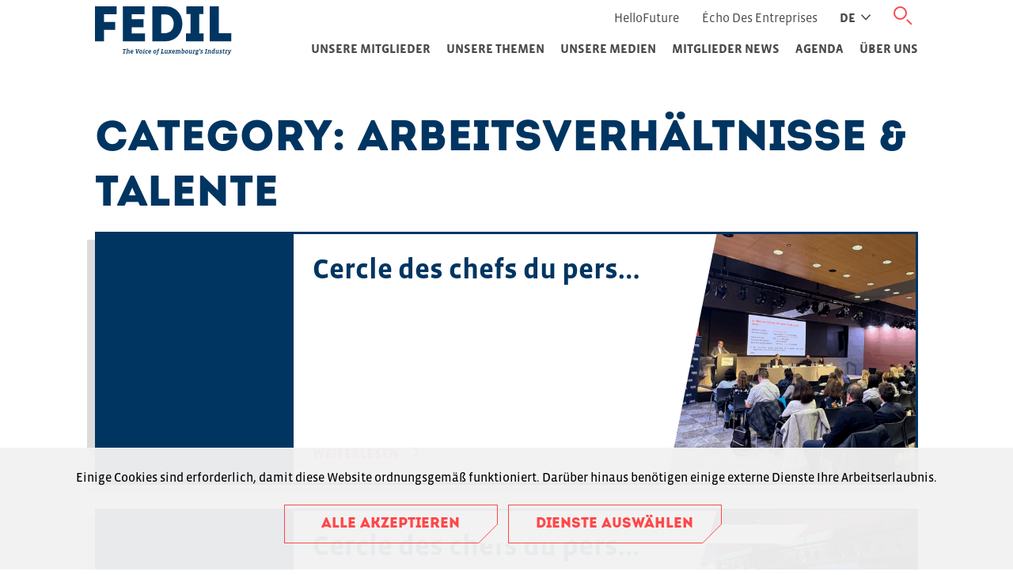

--- FILE ---
content_type: text/html; charset=UTF-8
request_url: https://fedil.lu/de/?event_category=arbeitsverhaltnisse-talente-de
body_size: 7979
content:
<!doctype html>
<html lang="de-DE" class="no-js">
<head>

                <!-- Google tag (gtag.js) -->
            <script async src="https://www.googletagmanager.com/gtag/js?id=G-7V3F1ZY4W6"></script>
        <script>

            document.addEventListener('DOMContentLoaded', function() {
                if (gdprPlugin.isCookieSetForDomain('googletagmanager.com')) {
                    window.dataLayer = window.dataLayer || [];

                    function gtag() {
                        dataLayer.push(arguments);
                    }

                    gtag('js', new Date());

                    gtag('config', 'G-7V3F1ZY4W6');
                }
            });
        </script>
        <meta charset="UTF-8">
    <meta http-equiv="X-UA-Compatible" content="IE=edge,chrome=1">
    <meta name="HandheldFriendly" content="True">
    <meta name="MobileOptimized" content="320">
    <meta name="viewport" content="width=device-width, initial-scale=1.0"/>
    <link rel="stylesheet" href="https://cdn.plyr.io/3.6.12/plyr.css"/>
    <title>Arbeitsverhältnisse &amp; Talente &#8211; FEDIL</title>
<meta name='robots' content='max-image-preview:large' />
<link rel="alternate" hreflang="fr" href="https://fedil.lu/fr/?event_category=relations-de-travail-et-talents" />
<link rel="alternate" hreflang="de" href="https://fedil.lu/de/?event_category=arbeitsverhaltnisse-talente-de" />
<link rel="alternate" hreflang="en" href="https://fedil.lu/en/?event_category=work-relations-talents-en" />
<link rel="alternate" hreflang="x-default" href="https://fedil.lu/fr/?event_category=relations-de-travail-et-talents" />
<style id='wp-img-auto-sizes-contain-inline-css' type='text/css'>
img:is([sizes=auto i],[sizes^="auto," i]){contain-intrinsic-size:3000px 1500px}
/*# sourceURL=wp-img-auto-sizes-contain-inline-css */
</style>
<link rel='stylesheet' id='wp-block-library-css' href='https://fedil.lu/wp-includes/css/dist/block-library/style.min.css?ver=1.3.3' type='text/css' media='all' />
<style id='global-styles-inline-css' type='text/css'>
:root{--wp--preset--aspect-ratio--square: 1;--wp--preset--aspect-ratio--4-3: 4/3;--wp--preset--aspect-ratio--3-4: 3/4;--wp--preset--aspect-ratio--3-2: 3/2;--wp--preset--aspect-ratio--2-3: 2/3;--wp--preset--aspect-ratio--16-9: 16/9;--wp--preset--aspect-ratio--9-16: 9/16;--wp--preset--color--black: #000000;--wp--preset--color--cyan-bluish-gray: #abb8c3;--wp--preset--color--white: #ffffff;--wp--preset--color--pale-pink: #f78da7;--wp--preset--color--vivid-red: #cf2e2e;--wp--preset--color--luminous-vivid-orange: #ff6900;--wp--preset--color--luminous-vivid-amber: #fcb900;--wp--preset--color--light-green-cyan: #7bdcb5;--wp--preset--color--vivid-green-cyan: #00d084;--wp--preset--color--pale-cyan-blue: #8ed1fc;--wp--preset--color--vivid-cyan-blue: #0693e3;--wp--preset--color--vivid-purple: #9b51e0;--wp--preset--gradient--vivid-cyan-blue-to-vivid-purple: linear-gradient(135deg,rgb(6,147,227) 0%,rgb(155,81,224) 100%);--wp--preset--gradient--light-green-cyan-to-vivid-green-cyan: linear-gradient(135deg,rgb(122,220,180) 0%,rgb(0,208,130) 100%);--wp--preset--gradient--luminous-vivid-amber-to-luminous-vivid-orange: linear-gradient(135deg,rgb(252,185,0) 0%,rgb(255,105,0) 100%);--wp--preset--gradient--luminous-vivid-orange-to-vivid-red: linear-gradient(135deg,rgb(255,105,0) 0%,rgb(207,46,46) 100%);--wp--preset--gradient--very-light-gray-to-cyan-bluish-gray: linear-gradient(135deg,rgb(238,238,238) 0%,rgb(169,184,195) 100%);--wp--preset--gradient--cool-to-warm-spectrum: linear-gradient(135deg,rgb(74,234,220) 0%,rgb(151,120,209) 20%,rgb(207,42,186) 40%,rgb(238,44,130) 60%,rgb(251,105,98) 80%,rgb(254,248,76) 100%);--wp--preset--gradient--blush-light-purple: linear-gradient(135deg,rgb(255,206,236) 0%,rgb(152,150,240) 100%);--wp--preset--gradient--blush-bordeaux: linear-gradient(135deg,rgb(254,205,165) 0%,rgb(254,45,45) 50%,rgb(107,0,62) 100%);--wp--preset--gradient--luminous-dusk: linear-gradient(135deg,rgb(255,203,112) 0%,rgb(199,81,192) 50%,rgb(65,88,208) 100%);--wp--preset--gradient--pale-ocean: linear-gradient(135deg,rgb(255,245,203) 0%,rgb(182,227,212) 50%,rgb(51,167,181) 100%);--wp--preset--gradient--electric-grass: linear-gradient(135deg,rgb(202,248,128) 0%,rgb(113,206,126) 100%);--wp--preset--gradient--midnight: linear-gradient(135deg,rgb(2,3,129) 0%,rgb(40,116,252) 100%);--wp--preset--font-size--small: 13px;--wp--preset--font-size--medium: 20px;--wp--preset--font-size--large: 36px;--wp--preset--font-size--x-large: 42px;--wp--preset--spacing--20: 0.44rem;--wp--preset--spacing--30: 0.67rem;--wp--preset--spacing--40: 1rem;--wp--preset--spacing--50: 1.5rem;--wp--preset--spacing--60: 2.25rem;--wp--preset--spacing--70: 3.38rem;--wp--preset--spacing--80: 5.06rem;--wp--preset--shadow--natural: 6px 6px 9px rgba(0, 0, 0, 0.2);--wp--preset--shadow--deep: 12px 12px 50px rgba(0, 0, 0, 0.4);--wp--preset--shadow--sharp: 6px 6px 0px rgba(0, 0, 0, 0.2);--wp--preset--shadow--outlined: 6px 6px 0px -3px rgb(255, 255, 255), 6px 6px rgb(0, 0, 0);--wp--preset--shadow--crisp: 6px 6px 0px rgb(0, 0, 0);}:where(.is-layout-flex){gap: 0.5em;}:where(.is-layout-grid){gap: 0.5em;}body .is-layout-flex{display: flex;}.is-layout-flex{flex-wrap: wrap;align-items: center;}.is-layout-flex > :is(*, div){margin: 0;}body .is-layout-grid{display: grid;}.is-layout-grid > :is(*, div){margin: 0;}:where(.wp-block-columns.is-layout-flex){gap: 2em;}:where(.wp-block-columns.is-layout-grid){gap: 2em;}:where(.wp-block-post-template.is-layout-flex){gap: 1.25em;}:where(.wp-block-post-template.is-layout-grid){gap: 1.25em;}.has-black-color{color: var(--wp--preset--color--black) !important;}.has-cyan-bluish-gray-color{color: var(--wp--preset--color--cyan-bluish-gray) !important;}.has-white-color{color: var(--wp--preset--color--white) !important;}.has-pale-pink-color{color: var(--wp--preset--color--pale-pink) !important;}.has-vivid-red-color{color: var(--wp--preset--color--vivid-red) !important;}.has-luminous-vivid-orange-color{color: var(--wp--preset--color--luminous-vivid-orange) !important;}.has-luminous-vivid-amber-color{color: var(--wp--preset--color--luminous-vivid-amber) !important;}.has-light-green-cyan-color{color: var(--wp--preset--color--light-green-cyan) !important;}.has-vivid-green-cyan-color{color: var(--wp--preset--color--vivid-green-cyan) !important;}.has-pale-cyan-blue-color{color: var(--wp--preset--color--pale-cyan-blue) !important;}.has-vivid-cyan-blue-color{color: var(--wp--preset--color--vivid-cyan-blue) !important;}.has-vivid-purple-color{color: var(--wp--preset--color--vivid-purple) !important;}.has-black-background-color{background-color: var(--wp--preset--color--black) !important;}.has-cyan-bluish-gray-background-color{background-color: var(--wp--preset--color--cyan-bluish-gray) !important;}.has-white-background-color{background-color: var(--wp--preset--color--white) !important;}.has-pale-pink-background-color{background-color: var(--wp--preset--color--pale-pink) !important;}.has-vivid-red-background-color{background-color: var(--wp--preset--color--vivid-red) !important;}.has-luminous-vivid-orange-background-color{background-color: var(--wp--preset--color--luminous-vivid-orange) !important;}.has-luminous-vivid-amber-background-color{background-color: var(--wp--preset--color--luminous-vivid-amber) !important;}.has-light-green-cyan-background-color{background-color: var(--wp--preset--color--light-green-cyan) !important;}.has-vivid-green-cyan-background-color{background-color: var(--wp--preset--color--vivid-green-cyan) !important;}.has-pale-cyan-blue-background-color{background-color: var(--wp--preset--color--pale-cyan-blue) !important;}.has-vivid-cyan-blue-background-color{background-color: var(--wp--preset--color--vivid-cyan-blue) !important;}.has-vivid-purple-background-color{background-color: var(--wp--preset--color--vivid-purple) !important;}.has-black-border-color{border-color: var(--wp--preset--color--black) !important;}.has-cyan-bluish-gray-border-color{border-color: var(--wp--preset--color--cyan-bluish-gray) !important;}.has-white-border-color{border-color: var(--wp--preset--color--white) !important;}.has-pale-pink-border-color{border-color: var(--wp--preset--color--pale-pink) !important;}.has-vivid-red-border-color{border-color: var(--wp--preset--color--vivid-red) !important;}.has-luminous-vivid-orange-border-color{border-color: var(--wp--preset--color--luminous-vivid-orange) !important;}.has-luminous-vivid-amber-border-color{border-color: var(--wp--preset--color--luminous-vivid-amber) !important;}.has-light-green-cyan-border-color{border-color: var(--wp--preset--color--light-green-cyan) !important;}.has-vivid-green-cyan-border-color{border-color: var(--wp--preset--color--vivid-green-cyan) !important;}.has-pale-cyan-blue-border-color{border-color: var(--wp--preset--color--pale-cyan-blue) !important;}.has-vivid-cyan-blue-border-color{border-color: var(--wp--preset--color--vivid-cyan-blue) !important;}.has-vivid-purple-border-color{border-color: var(--wp--preset--color--vivid-purple) !important;}.has-vivid-cyan-blue-to-vivid-purple-gradient-background{background: var(--wp--preset--gradient--vivid-cyan-blue-to-vivid-purple) !important;}.has-light-green-cyan-to-vivid-green-cyan-gradient-background{background: var(--wp--preset--gradient--light-green-cyan-to-vivid-green-cyan) !important;}.has-luminous-vivid-amber-to-luminous-vivid-orange-gradient-background{background: var(--wp--preset--gradient--luminous-vivid-amber-to-luminous-vivid-orange) !important;}.has-luminous-vivid-orange-to-vivid-red-gradient-background{background: var(--wp--preset--gradient--luminous-vivid-orange-to-vivid-red) !important;}.has-very-light-gray-to-cyan-bluish-gray-gradient-background{background: var(--wp--preset--gradient--very-light-gray-to-cyan-bluish-gray) !important;}.has-cool-to-warm-spectrum-gradient-background{background: var(--wp--preset--gradient--cool-to-warm-spectrum) !important;}.has-blush-light-purple-gradient-background{background: var(--wp--preset--gradient--blush-light-purple) !important;}.has-blush-bordeaux-gradient-background{background: var(--wp--preset--gradient--blush-bordeaux) !important;}.has-luminous-dusk-gradient-background{background: var(--wp--preset--gradient--luminous-dusk) !important;}.has-pale-ocean-gradient-background{background: var(--wp--preset--gradient--pale-ocean) !important;}.has-electric-grass-gradient-background{background: var(--wp--preset--gradient--electric-grass) !important;}.has-midnight-gradient-background{background: var(--wp--preset--gradient--midnight) !important;}.has-small-font-size{font-size: var(--wp--preset--font-size--small) !important;}.has-medium-font-size{font-size: var(--wp--preset--font-size--medium) !important;}.has-large-font-size{font-size: var(--wp--preset--font-size--large) !important;}.has-x-large-font-size{font-size: var(--wp--preset--font-size--x-large) !important;}
/*# sourceURL=global-styles-inline-css */
</style>

<style id='classic-theme-styles-inline-css' type='text/css'>
/*! This file is auto-generated */
.wp-block-button__link{color:#fff;background-color:#32373c;border-radius:9999px;box-shadow:none;text-decoration:none;padding:calc(.667em + 2px) calc(1.333em + 2px);font-size:1.125em}.wp-block-file__button{background:#32373c;color:#fff;text-decoration:none}
/*# sourceURL=/wp-includes/css/classic-themes.min.css */
</style>
<link rel='stylesheet' id='contact-form-7-css' href='https://fedil.lu/wp-content/plugins/contact-form-7/includes/css/styles.css?ver=1.3.3' type='text/css' media='all' />
<link rel='stylesheet' id='cookie-notice-css' href='https://fedil.lu/wp-content/plugins/lightbulb-gdpr-1.10.2/assets/dist/main.css?ver=1.3.3' type='text/css' media='all' />
<link rel='stylesheet' id='wpml-legacy-horizontal-list-0-css' href='https://fedil.lu/wp-content/plugins/sitepress-multilingual-cms/templates/language-switchers/legacy-list-horizontal/style.min.css?ver=1.3.3' type='text/css' media='all' />
<link rel='stylesheet' id='cf7cf-style-css' href='https://fedil.lu/wp-content/plugins/cf7-conditional-fields/style.css?ver=1.3.3' type='text/css' media='all' />
<link rel='stylesheet' id='energysaver-stylesheet-css' href='https://fedil.lu/wp-content/themes/fedil-website/assets/dist/main.css?ver=1.3.3' type='text/css' media='all' />
<script type="text/javascript" src="https://fedil.lu/wp-content/plugins/lightbulb-gdpr-1.10.2/assets/dist/bundle.js?ver=1.3.3" id="cookie-notice-js"></script>
<script type="text/javascript" src="https://fedil.lu/wp-includes/js/jquery/jquery.min.js?ver=1.3.3" id="jquery-core-js"></script>
<script type="text/javascript" src="https://fedil.lu/wp-includes/js/jquery/jquery-migrate.min.js?ver=1.3.3" id="jquery-migrate-js"></script>
<link rel="https://api.w.org/" href="https://fedil.lu/de/wp-json/" /><link rel="alternate" title="JSON" type="application/json" href="https://fedil.lu/de/wp-json/wp/v2/event_category/710" /><meta name="generator" content="WPML ver:4.8.6 stt:1,4,3;" />
<link rel="icon" href="https://fedil.lu/wp-content/uploads/2020/12/cropped-Screenshot-2020-12-10-at-10.12.59-32x32.png" sizes="32x32" />
<link rel="icon" href="https://fedil.lu/wp-content/uploads/2020/12/cropped-Screenshot-2020-12-10-at-10.12.59-192x192.png" sizes="192x192" />
<link rel="apple-touch-icon" href="https://fedil.lu/wp-content/uploads/2020/12/cropped-Screenshot-2020-12-10-at-10.12.59-180x180.png" />
<meta name="msapplication-TileImage" content="https://fedil.lu/wp-content/uploads/2020/12/cropped-Screenshot-2020-12-10-at-10.12.59-270x270.png" />
				<style type="text/css" id="c4wp-checkout-css">
					.woocommerce-checkout .c4wp_captcha_field {
						margin-bottom: 10px;
						margin-top: 15px;
						position: relative;
						display: inline-block;
					}
				</style>
								<style type="text/css" id="c4wp-v3-lp-form-css">
					.login #login, .login #lostpasswordform {
						min-width: 350px !important;
					}
					.wpforms-field-c4wp iframe {
						width: 100% !important;
					}
				</style>
							<style type="text/css" id="c4wp-v3-lp-form-css">
				.login #login, .login #lostpasswordform {
					min-width: 350px !important;
				}
				.wpforms-field-c4wp iframe {
					width: 100% !important;
				}
			</style>
			
        </head>

<body class="archive tax-event_category term-arbeitsverhaltnisse-talente-de term-710 wp-custom-logo wp-theme-fedil-website">
<a href="#main" class="a11y__skip-content">Skip to main content</a>

    <header class="js-header header" role="banner">
                <header class="header ">
    <div class="header__inner js-header__inner">
        <a class="header__logo" href="https://fedil.lu/de/" rel="nofollow">
                            <div>    <i class="icon icon--fedil_logo_blue header__logo__image" style="">
        <span class="a11y__vo-only"></span>
        <svg tabindex="-1" aria-hidden="true" focusable="false" ><use xlink:href="https://fedil.lu/wp-content/themes/fedil-website/assets/dist/images/ui.svg?v=1.3.3#fedil_logo_blue"/></svg>
    </i></div>
                    </a>

        <div class="header__nav js-nav ">
            <div class="header__nav__inner">
                <a class="header__nav__inner__logo" href="https://fedil.lu/de/" rel="nofollow">
                        <i class="icon icon--fedil_logo_blue header__nav__inner__logo-image" style="">
        <span class="a11y__vo-only"></span>
        <svg tabindex="-1" aria-hidden="true" focusable="false" ><use xlink:href="https://fedil.lu/wp-content/themes/fedil-website/assets/dist/images/ui.svg?v=1.3.3#fedil_logo_blue"/></svg>
    </i>
                </a>
                <div class="header__nav__row">
    <div class="header__nav__row__top-items js-header__nav__row__top-items">
                    <nav role="navigation" aria-label="Links">
                <ul class="header__links">
                                            <li class="header__links__item ">
                            <a target="" href="http://www.hellofuture.lu/" class="header__link">
                                HelloFuture
                            </a>
                        </li>
                                            <li class="header__links__item ">
                            <a target="" href="http://www.fedil-echo.lu/" class="header__link">
                                Écho des Entreprises
                            </a>
                        </li>
                                    </ul>
            </nav>
        
                <nav x-data="{ isOpen: false }" x-bind:class="{ 'is-open': isOpen }" class="header__language-switcher language-switcher" role="navigation" aria-label="Language switcher">
            <span x-on:click="isOpen = !isOpen" class="language-switcher__top-link" tabindex="0" aria-label="Active language">
                                                                                                                                    de
                                                        <i class="icon icon--arrow-right language-switcher__icon" style="">
        <span class="a11y__vo-only"></span>
        <svg tabindex="-1" aria-hidden="true" focusable="false" ><use xlink:href="https://fedil.lu/wp-content/themes/fedil-website/assets/dist/images/icons.svg?v=1.3.3#arrow-right"/></svg>
    </i>
            </span>
            <ul class="language-switcher__list" role="menu">
                                                            <li class="language-switcher__item" role="menuitem" lang="fr_FR">
                            <a class="language-switcher__link" href="https://fedil.lu/fr/?event_category=relations-de-travail-et-talents" hreflang="fr_FR">fr</a>
                        </li>
                                                                                <li class="language-switcher__item" role="menuitem" lang="en_US">
                            <a class="language-switcher__link" href="https://fedil.lu/en/?event_category=work-relations-talents-en" hreflang="en_US">en</a>
                        </li>
                                                                                    </ul>
        </nav>
    </div>

    <form id="searchform" role="search" method="get" action="https://fedil.lu/de/" class="search-block__form js-search-block__form">
        <div class="search-block__form__row">
            <input class="search-block__form__input js-search-block__form__input" type="text" value="" name="s" id="s" placeholder="Recherche..."/>
            <button type="submit" class="search-button">
                    <i class="icon icon--search header__search-button__icon" style="">
        <span class="a11y__vo-only"></span>
        <svg tabindex="-1" aria-hidden="true" focusable="false" ><use xlink:href="https://fedil.lu/wp-content/themes/fedil-website/assets/dist/images/icons.svg?v=1.3.3#search"/></svg>
    </i>
            </button>
            <button class="search-block__close-button js-search-block__close-button" type="button">
                    <i class="icon icon--close close-button__icon" style="">
        <span class="a11y__vo-only"></span>
        <svg tabindex="-1" aria-hidden="true" focusable="false" ><use xlink:href="https://fedil.lu/wp-content/themes/fedil-website/assets/dist/images/icons.svg?v=1.3.3#close"/></svg>
    </i>
            </button>
        </div>
        <button id="open-search" class="header-search-button-open js-header-search-button-open" type="button">    <i class="icon icon--search header__search-button__icon" style="">
        <span class="a11y__vo-only"></span>
        <svg tabindex="-1" aria-hidden="true" focusable="false" ><use xlink:href="https://fedil.lu/wp-content/themes/fedil-website/assets/dist/images/icons.svg?v=1.3.3#search"/></svg>
    </i></button>
    </form>
</div>
                    <div class="header__nav__row header__nav__row--primary">
        <ul class="js-menu menu">
                            <li class="menu__item test has-submenu">
                    <a target="" href="https://fedil.lu/de/unsere-mitglieder/" class="menu__link">
                        Unsere Mitglieder
                    </a>
                                                <div class="js-menu-submenu submenu_container">
        <button type="button" class="js-menu-submenu-toggle submenu__submenu-toggle" aria-label="toggle submenu">
                <i class="icon icon--arrow-right submenu__submenu-icon" style="">
        <span class="a11y__vo-only"></span>
        <svg tabindex="-1" aria-hidden="true" focusable="false" ><use xlink:href="https://fedil.lu/wp-content/themes/fedil-website/assets/dist/images/icons.svg?v=1.3.3#arrow-right"/></svg>
    </i>
        </button>
        <ul class="submenu">
                            <li class="submenu__item ">
                    <a target="" href="https://fedil.lu/de/unsere-mitglieder/" class="submenu__link">
                        Mitgliedsverzeichnis
                    </a>
                </li>
                            <li class="submenu__item ">
                    <a target="" href="https://fedil.lu/de/wieso-sollten-sie-mitglied-werden/" class="submenu__link">
                        Warum Mitglied werden?
                    </a>
                </li>
                            <li class="submenu__item ">
                    <a target="" href="https://fedil.lu/de/mitglied-werden/" class="submenu__link">
                        Mitglied werden
                    </a>
                </li>
                    </ul>
    </div>
                                    </li>
                            <li class="menu__item test has-submenu">
                    <a target="" href="https://fedil.lu/de/unsere-themen/" class="menu__link">
                        Unsere Themen
                    </a>
                                                <div class="js-menu-submenu submenu_container">
        <button type="button" class="js-menu-submenu-toggle submenu__submenu-toggle" aria-label="toggle submenu">
                <i class="icon icon--arrow-right submenu__submenu-icon" style="">
        <span class="a11y__vo-only"></span>
        <svg tabindex="-1" aria-hidden="true" focusable="false" ><use xlink:href="https://fedil.lu/wp-content/themes/fedil-website/assets/dist/images/icons.svg?v=1.3.3#arrow-right"/></svg>
    </i>
        </button>
        <ul class="submenu">
                            <li class="submenu__item ">
                    <a target="" href="https://fedil.lu/de/topics/digitalisierung-innovation/" class="submenu__link">
                        Digitalisierung &#038; Innovation
                    </a>
                </li>
                            <li class="submenu__item ">
                    <a target="" href="https://fedil.lu/de/topics/umwelt-energie/" class="submenu__link">
                        Umwelt &#038; Energie
                    </a>
                </li>
                            <li class="submenu__item ">
                    <a target="" href="https://fedil.lu/de/topics/arbeitsverhaltnisse-talente/" class="submenu__link">
                        Arbeitsverhältnisse &#038; Talente
                    </a>
                </li>
                            <li class="submenu__item ">
                    <a target="" href="https://fedil.lu/de/topics/unsere-themen/" class="submenu__link">
                        Andere Themen
                    </a>
                </li>
                    </ul>
    </div>
                                    </li>
                            <li class="menu__item test has-submenu">
                    <a target="" href="https://fedil.lu/de/unsere-medien/" class="menu__link">
                        Unsere Medien
                    </a>
                                                <div class="js-menu-submenu submenu_container">
        <button type="button" class="js-menu-submenu-toggle submenu__submenu-toggle" aria-label="toggle submenu">
                <i class="icon icon--arrow-right submenu__submenu-icon" style="">
        <span class="a11y__vo-only"></span>
        <svg tabindex="-1" aria-hidden="true" focusable="false" ><use xlink:href="https://fedil.lu/wp-content/themes/fedil-website/assets/dist/images/icons.svg?v=1.3.3#arrow-right"/></svg>
    </i>
        </button>
        <ul class="submenu">
                            <li class="submenu__item ">
                    <a target="" href="https://fedil.lu/de/positions/" class="submenu__link">
                        Positionen
                    </a>
                </li>
                            <li class="submenu__item ">
                    <a target="" href="https://fedil.lu/de/publications/" class="submenu__link">
                        Publikationen
                    </a>
                </li>
                            <li class="submenu__item ">
                    <a target="" href="https://fedil.lu/de/press-releases/" class="submenu__link">
                        Pressemeldungen
                    </a>
                </li>
                    </ul>
    </div>
                                    </li>
                            <li class="menu__item test ">
                    <a target="" href="https://fedil.lu/de/member-news/" class="menu__link">
                        Mitglieder News
                    </a>
                                    </li>
                            <li class="menu__item test ">
                    <a target="" href="https://fedil.lu/de/events/" class="menu__link">
                        Agenda
                    </a>
                                    </li>
                            <li class="menu__item test has-submenu">
                    <a target="" href="https://fedil.lu/de/ueber-uns/" class="menu__link">
                        Über uns
                    </a>
                                                <div class="js-menu-submenu submenu_container">
        <button type="button" class="js-menu-submenu-toggle submenu__submenu-toggle" aria-label="toggle submenu">
                <i class="icon icon--arrow-right submenu__submenu-icon" style="">
        <span class="a11y__vo-only"></span>
        <svg tabindex="-1" aria-hidden="true" focusable="false" ><use xlink:href="https://fedil.lu/wp-content/themes/fedil-website/assets/dist/images/icons.svg?v=1.3.3#arrow-right"/></svg>
    </i>
        </button>
        <ul class="submenu">
                            <li class="submenu__item ">
                    <a target="" href="https://fedil.lu/de/ueber-uns/" class="submenu__link">
                        Wer sind wir
                    </a>
                </li>
                            <li class="submenu__item ">
                    <a target="" href="https://fedil.lu/de/vision-mission/" class="submenu__link">
                        Vision &#038; Mission
                    </a>
                </li>
                            <li class="submenu__item ">
                    <a target="" href="https://fedil.lu/de/verwaltungsrat/" class="submenu__link">
                        Verwaltungsrat
                    </a>
                </li>
                            <li class="submenu__item ">
                    <a target="" href="https://fedil.lu/de/unser-team/" class="submenu__link">
                        Unser Team
                    </a>
                </li>
                            <li class="submenu__item ">
                    <a target="" href="https://fedil.lu/de/sektorielle-verbaende/" class="submenu__link">
                        Sektorielle Verbände
                    </a>
                </li>
                            <li class="submenu__item ">
                    <a target="" href="https://fedil.lu/de/partner/" class="submenu__link">
                        Partner
                    </a>
                </li>
                            <li class="submenu__item ">
                    <a target="" href="https://fedil.lu/de/sponsor-werden/" class="submenu__link">
                        Sponsoren
                    </a>
                </li>
                    </ul>
    </div>
                                    </li>
                        <button class="js-menu-button-close menu__close-button" aria-label="Close menu">
                    <i class="icon icon--close menu__close-button__icon" style="">
        <span class="a11y__vo-only"></span>
        <svg tabindex="-1" aria-hidden="true" focusable="false" ><use xlink:href="https://fedil.lu/wp-content/themes/fedil-website/assets/dist/images/icons.svg?v=1.3.3#close"/></svg>
    </i>
            </button>
        </ul>
    </div>

                <div class="header__nav__dropdown-headerlinks">
                    <div class="header__nav__row">
    <div class="header__nav__row__top-items js-header__nav__row__top-items">
                    <nav role="navigation" aria-label="Links">
                <ul class="header__links">
                                            <li class="header__links__item ">
                            <a target="" href="http://www.hellofuture.lu/" class="header__link">
                                HelloFuture
                            </a>
                        </li>
                                            <li class="header__links__item ">
                            <a target="" href="http://www.fedil-echo.lu/" class="header__link">
                                Écho des Entreprises
                            </a>
                        </li>
                                    </ul>
            </nav>
        
                <nav x-data="{ isOpen: false }" x-bind:class="{ 'is-open': isOpen }" class="header__language-switcher language-switcher" role="navigation" aria-label="Language switcher">
            <span x-on:click="isOpen = !isOpen" class="language-switcher__top-link" tabindex="0" aria-label="Active language">
                                                                                                                                    de
                                                        <i class="icon icon--arrow-right language-switcher__icon" style="">
        <span class="a11y__vo-only"></span>
        <svg tabindex="-1" aria-hidden="true" focusable="false" ><use xlink:href="https://fedil.lu/wp-content/themes/fedil-website/assets/dist/images/icons.svg?v=1.3.3#arrow-right"/></svg>
    </i>
            </span>
            <ul class="language-switcher__list" role="menu">
                                                            <li class="language-switcher__item" role="menuitem" lang="fr_FR">
                            <a class="language-switcher__link" href="https://fedil.lu/fr/?event_category=relations-de-travail-et-talents" hreflang="fr_FR">fr</a>
                        </li>
                                                                                <li class="language-switcher__item" role="menuitem" lang="en_US">
                            <a class="language-switcher__link" href="https://fedil.lu/en/?event_category=work-relations-talents-en" hreflang="en_US">en</a>
                        </li>
                                                                                    </ul>
        </nav>
    </div>

    <form id="searchform" role="search" method="get" action="https://fedil.lu/de/" class="search-block__form js-search-block__form">
        <div class="search-block__form__row">
            <input class="search-block__form__input js-search-block__form__input" type="text" value="" name="s" id="s" placeholder="Recherche..."/>
            <button type="submit" class="search-button">
                    <i class="icon icon--search header__search-button__icon" style="">
        <span class="a11y__vo-only"></span>
        <svg tabindex="-1" aria-hidden="true" focusable="false" ><use xlink:href="https://fedil.lu/wp-content/themes/fedil-website/assets/dist/images/icons.svg?v=1.3.3#search"/></svg>
    </i>
            </button>
            <button class="search-block__close-button js-search-block__close-button" type="button">
                    <i class="icon icon--close close-button__icon" style="">
        <span class="a11y__vo-only"></span>
        <svg tabindex="-1" aria-hidden="true" focusable="false" ><use xlink:href="https://fedil.lu/wp-content/themes/fedil-website/assets/dist/images/icons.svg?v=1.3.3#close"/></svg>
    </i>
            </button>
        </div>
        <button id="open-search" class="header-search-button-open js-header-search-button-open" type="button">    <i class="icon icon--search header__search-button__icon" style="">
        <span class="a11y__vo-only"></span>
        <svg tabindex="-1" aria-hidden="true" focusable="false" ><use xlink:href="https://fedil.lu/wp-content/themes/fedil-website/assets/dist/images/icons.svg?v=1.3.3#search"/></svg>
    </i></button>
    </form>
</div>                </div>
            </div>
        </div>
        <button type="button" class="menu-button js-menu-button"></button>
    </div>
</header>
            </header>

<main id="main" class="js-main">
            <div class="">
            
            <div class="container">
            <div class="post-header">
                <div class="post-header__title">Category: <span>Arbeitsverhältnisse &amp; Talente</span></div>
            </div>

                                                <div class="event-post js-event-post">
    <div class="event-post__shape">
    </div>
    <a href="https://fedil.lu/de/events/cercle-des-chefs-du-personnel-du-10-12-2025/">
        <div class="event-post__inner">
            <div class="event-post__content">
                <div class="event-post__schedule">
                    <div class="event-post__schedule__inner">
                        <div class="event-post__date"></div>

                                            </div>

                                    </div>
                <div class="event-post__info event-post__info--with-image ">
                    <div class="event-post__info__inner">
                        <h2 class="event-post__title">Cercle des chefs du personnel du 10.12.2025</h2>
                        <p class="event-post__preview"></p>
                        <div>
                            <span class="read-more-link">
                                <span class="read-more-link__text">Weiterlesen</span>
                                    <i class="icon icon--arrow-right read-more-link__icon" style="">
        <span class="a11y__vo-only"></span>
        <svg tabindex="-1" aria-hidden="true" focusable="false" ><use xlink:href="https://fedil.lu/wp-content/themes/fedil-website/assets/dist/images/icons.svg?v=1.3.3#arrow-right"/></svg>
    </i>
                            </span>
                        </div>
                    </div>
                                            <div class="event-post__media">
                            <img src="https://fedil.lu/wp-content/uploads/2025/11/Cercle_chef2025-200x200.png" srcset="https://fedil.lu/wp-content/uploads/2025/11/Cercle_chef2025-480x480.png 500w, https://fedil.lu/wp-content/uploads/2025/11/Cercle_chef2025-1024x1024.png 1000w" class="event-post__media__image" loading="lazy"  />
                        </div>
                    
                </div>
            </div>
        </div>
    </a>
</div>                                                                <div class="event-post js-event-post">
    <div class="event-post__shape">
    </div>
    <a href="https://fedil.lu/de/events/cercle-des-chefs-du-personnel-du-15-10-2025/">
        <div class="event-post__inner">
            <div class="event-post__content">
                <div class="event-post__schedule">
                    <div class="event-post__schedule__inner">
                        <div class="event-post__date"></div>

                                            </div>

                                    </div>
                <div class="event-post__info event-post__info--with-image ">
                    <div class="event-post__info__inner">
                        <h2 class="event-post__title">Cercle des chefs du personnel du 15.10.2025</h2>
                        <p class="event-post__preview"></p>
                        <div>
                            <span class="read-more-link">
                                <span class="read-more-link__text">Weiterlesen</span>
                                    <i class="icon icon--arrow-right read-more-link__icon" style="">
        <span class="a11y__vo-only"></span>
        <svg tabindex="-1" aria-hidden="true" focusable="false" ><use xlink:href="https://fedil.lu/wp-content/themes/fedil-website/assets/dist/images/icons.svg?v=1.3.3#arrow-right"/></svg>
    </i>
                            </span>
                        </div>
                    </div>
                                            <div class="event-post__media">
                            <img src="https://fedil.lu/wp-content/uploads/2025/10/IMG_3936-200x200.jpg" srcset="https://fedil.lu/wp-content/uploads/2025/10/IMG_3936-480x320.jpg 500w, https://fedil.lu/wp-content/uploads/2025/10/IMG_3936-1024x683.jpg 1000w" class="event-post__media__image" loading="lazy"  />
                        </div>
                    
                </div>
            </div>
        </div>
    </a>
</div>                                                                <div class="event-post js-event-post">
    <div class="event-post__shape">
    </div>
    <a href="https://fedil.lu/de/events/conference-lintelligence-artificielle-sur-le-lieu-de-travail/">
        <div class="event-post__inner">
            <div class="event-post__content">
                <div class="event-post__schedule">
                    <div class="event-post__schedule__inner">
                        <div class="event-post__date"></div>

                                            </div>

                                    </div>
                <div class="event-post__info ">
                    <div class="event-post__info__inner">
                        <h2 class="event-post__title">Conférence : L&#039;intelligence artificielle sur le lieu de travail</h2>
                        <p class="event-post__preview"></p>
                        <div>
                            <span class="read-more-link">
                                <span class="read-more-link__text">Weiterlesen</span>
                                    <i class="icon icon--arrow-right read-more-link__icon" style="">
        <span class="a11y__vo-only"></span>
        <svg tabindex="-1" aria-hidden="true" focusable="false" ><use xlink:href="https://fedil.lu/wp-content/themes/fedil-website/assets/dist/images/icons.svg?v=1.3.3#arrow-right"/></svg>
    </i>
                            </span>
                        </div>
                    </div>
                    
                </div>
            </div>
        </div>
    </a>
</div>                                                                <div class="event-post js-event-post">
    <div class="event-post__shape">
    </div>
    <a href="https://fedil.lu/de/events/online-schulungen-im-arbeitsrecht-in-2025/">
        <div class="event-post__inner">
            <div class="event-post__content">
                <div class="event-post__schedule">
                    <div class="event-post__schedule__inner">
                        <div class="event-post__date"></div>

                                            </div>

                                    </div>
                <div class="event-post__info ">
                    <div class="event-post__info__inner">
                        <h2 class="event-post__title">Online-schulungen im Arbeitsrecht in 2025</h2>
                        <p class="event-post__preview"></p>
                        <div>
                            <span class="read-more-link">
                                <span class="read-more-link__text">Weiterlesen</span>
                                    <i class="icon icon--arrow-right read-more-link__icon" style="">
        <span class="a11y__vo-only"></span>
        <svg tabindex="-1" aria-hidden="true" focusable="false" ><use xlink:href="https://fedil.lu/wp-content/themes/fedil-website/assets/dist/images/icons.svg?v=1.3.3#arrow-right"/></svg>
    </i>
                            </span>
                        </div>
                    </div>
                    
                </div>
            </div>
        </div>
    </a>
</div>                                                                <div class="event-post js-event-post">
    <div class="event-post__shape">
    </div>
    <a href="https://fedil.lu/de/events/cercle-des-chefs-du-personnel-du-18-12-2024/">
        <div class="event-post__inner">
            <div class="event-post__content">
                <div class="event-post__schedule">
                    <div class="event-post__schedule__inner">
                        <div class="event-post__date"></div>

                                            </div>

                                    </div>
                <div class="event-post__info event-post__info--with-image ">
                    <div class="event-post__info__inner">
                        <h2 class="event-post__title">Cercle des chefs du personnel du 18.12.2024</h2>
                        <p class="event-post__preview"></p>
                        <div>
                            <span class="read-more-link">
                                <span class="read-more-link__text">Weiterlesen</span>
                                    <i class="icon icon--arrow-right read-more-link__icon" style="">
        <span class="a11y__vo-only"></span>
        <svg tabindex="-1" aria-hidden="true" focusable="false" ><use xlink:href="https://fedil.lu/wp-content/themes/fedil-website/assets/dist/images/icons.svg?v=1.3.3#arrow-right"/></svg>
    </i>
                            </span>
                        </div>
                    </div>
                                            <div class="event-post__media">
                            <img src="https://fedil.lu/wp-content/uploads/2022/10/Sans-titre-1-200x200.png" srcset="https://fedil.lu/wp-content/uploads/2022/10/Sans-titre-1-480x360.png 500w, https://fedil.lu/wp-content/uploads/2022/10/Sans-titre-1.png 1000w" class="event-post__media__image" loading="lazy"  />
                        </div>
                    
                </div>
            </div>
        </div>
    </a>
</div>                                                                <div class="event-post js-event-post">
    <div class="event-post__shape">
    </div>
    <a href="https://fedil.lu/de/events/konferenz-ueber-fehlzeiten-am-arbeitsplatz/">
        <div class="event-post__inner">
            <div class="event-post__content">
                <div class="event-post__schedule">
                    <div class="event-post__schedule__inner">
                        <div class="event-post__date"></div>

                                            </div>

                                    </div>
                <div class="event-post__info ">
                    <div class="event-post__info__inner">
                        <h2 class="event-post__title">Konferenz über Fehlzeiten am Arbeitsplatz</h2>
                        <p class="event-post__preview"></p>
                        <div>
                            <span class="read-more-link">
                                <span class="read-more-link__text">Weiterlesen</span>
                                    <i class="icon icon--arrow-right read-more-link__icon" style="">
        <span class="a11y__vo-only"></span>
        <svg tabindex="-1" aria-hidden="true" focusable="false" ><use xlink:href="https://fedil.lu/wp-content/themes/fedil-website/assets/dist/images/icons.svg?v=1.3.3#arrow-right"/></svg>
    </i>
                            </span>
                        </div>
                    </div>
                    
                </div>
            </div>
        </div>
    </a>
</div>                                                                <div class="event-post js-event-post">
    <div class="event-post__shape">
    </div>
    <a href="https://fedil.lu/de/events/conference-directive-sur-la-transparence-des-remunerations/">
        <div class="event-post__inner">
            <div class="event-post__content">
                <div class="event-post__schedule">
                    <div class="event-post__schedule__inner">
                        <div class="event-post__date"></div>

                                            </div>

                                    </div>
                <div class="event-post__info ">
                    <div class="event-post__info__inner">
                        <h2 class="event-post__title">Conférence : Directive sur la transparence des rémunérations</h2>
                        <p class="event-post__preview"></p>
                        <div>
                            <span class="read-more-link">
                                <span class="read-more-link__text">Weiterlesen</span>
                                    <i class="icon icon--arrow-right read-more-link__icon" style="">
        <span class="a11y__vo-only"></span>
        <svg tabindex="-1" aria-hidden="true" focusable="false" ><use xlink:href="https://fedil.lu/wp-content/themes/fedil-website/assets/dist/images/icons.svg?v=1.3.3#arrow-right"/></svg>
    </i>
                            </span>
                        </div>
                    </div>
                    
                </div>
            </div>
        </div>
    </a>
</div>                                                                <div class="event-post js-event-post">
    <div class="event-post__shape">
    </div>
    <a href="https://fedil.lu/de/events/cercle-des-chefs-du-personnel-du-04-07-2024/">
        <div class="event-post__inner">
            <div class="event-post__content">
                <div class="event-post__schedule">
                    <div class="event-post__schedule__inner">
                        <div class="event-post__date"></div>

                                            </div>

                                    </div>
                <div class="event-post__info event-post__info--with-image ">
                    <div class="event-post__info__inner">
                        <h2 class="event-post__title">Cercle des chefs du personnel du 04.07.2024</h2>
                        <p class="event-post__preview"></p>
                        <div>
                            <span class="read-more-link">
                                <span class="read-more-link__text">Weiterlesen</span>
                                    <i class="icon icon--arrow-right read-more-link__icon" style="">
        <span class="a11y__vo-only"></span>
        <svg tabindex="-1" aria-hidden="true" focusable="false" ><use xlink:href="https://fedil.lu/wp-content/themes/fedil-website/assets/dist/images/icons.svg?v=1.3.3#arrow-right"/></svg>
    </i>
                            </span>
                        </div>
                    </div>
                                            <div class="event-post__media">
                            <img src="https://fedil.lu/wp-content/uploads/2022/10/Sans-titre-1-200x200.png" srcset="https://fedil.lu/wp-content/uploads/2022/10/Sans-titre-1-480x360.png 500w, https://fedil.lu/wp-content/uploads/2022/10/Sans-titre-1.png 1000w" class="event-post__media__image" loading="lazy"  />
                        </div>
                    
                </div>
            </div>
        </div>
    </a>
</div>                                                                <div class="event-post js-event-post">
    <div class="event-post__shape">
    </div>
    <a href="https://fedil.lu/de/events/table-ronde-construire-une-equipe-durable-de-lattraction-a-la-retention/">
        <div class="event-post__inner">
            <div class="event-post__content">
                <div class="event-post__schedule">
                    <div class="event-post__schedule__inner">
                        <div class="event-post__date"></div>

                                            </div>

                                    </div>
                <div class="event-post__info ">
                    <div class="event-post__info__inner">
                        <h2 class="event-post__title">Diskussionsrunde « Construire une Équipe Durable : De l&#039;Attraction à la Rétention »</h2>
                        <p class="event-post__preview">Die FEDIL, in Zusammenarbeit mit der Federation for Recruitment Search &amp;amp; Selection (fr2s), einem Branchenverband der FEDIL, organisiert am 16. Mai 2024 eine Diskussionsrunde, bei der mehrere Akteure über verschiedene Aspekte der Anwerbung und Bindung von Talenten sprechen werden. Wir freuen uns, Ihnen das folgende Programm bekannt geben zu können:&amp;hellip; &lt;a href=&quot;https://fedil.lu/de/events/table-ronde-construire-une-equipe-durable-de-lattraction-a-la-retention/&quot; class=&quot;read-more&quot;&gt;Read More&lt;/a&gt;</p>
                        <div>
                            <span class="read-more-link">
                                <span class="read-more-link__text">Weiterlesen</span>
                                    <i class="icon icon--arrow-right read-more-link__icon" style="">
        <span class="a11y__vo-only"></span>
        <svg tabindex="-1" aria-hidden="true" focusable="false" ><use xlink:href="https://fedil.lu/wp-content/themes/fedil-website/assets/dist/images/icons.svg?v=1.3.3#arrow-right"/></svg>
    </i>
                            </span>
                        </div>
                    </div>
                    
                </div>
            </div>
        </div>
    </a>
</div>                                                                <div class="event-post js-event-post">
    <div class="event-post__shape">
    </div>
    <a href="https://fedil.lu/de/events/cercle-des-chefs-du-personnel-du-18-12-2023/">
        <div class="event-post__inner">
            <div class="event-post__content">
                <div class="event-post__schedule">
                    <div class="event-post__schedule__inner">
                        <div class="event-post__date"></div>

                                            </div>

                                    </div>
                <div class="event-post__info event-post__info--with-image ">
                    <div class="event-post__info__inner">
                        <h2 class="event-post__title">Cercle des chefs du personnel du 18.12.2023</h2>
                        <p class="event-post__preview"></p>
                        <div>
                            <span class="read-more-link">
                                <span class="read-more-link__text">Weiterlesen</span>
                                    <i class="icon icon--arrow-right read-more-link__icon" style="">
        <span class="a11y__vo-only"></span>
        <svg tabindex="-1" aria-hidden="true" focusable="false" ><use xlink:href="https://fedil.lu/wp-content/themes/fedil-website/assets/dist/images/icons.svg?v=1.3.3#arrow-right"/></svg>
    </i>
                            </span>
                        </div>
                    </div>
                                            <div class="event-post__media">
                            <img src="https://fedil.lu/wp-content/uploads/2022/10/Sans-titre-1-200x200.png" srcset="https://fedil.lu/wp-content/uploads/2022/10/Sans-titre-1-480x360.png 500w, https://fedil.lu/wp-content/uploads/2022/10/Sans-titre-1.png 1000w" class="event-post__media__image" loading="lazy"  />
                        </div>
                    
                </div>
            </div>
        </div>
    </a>
</div>                            
                <nav class="pagination_container">
        <ul class="pagination">

                                        <li class="pagination__item pagination__item--first is-disabled">
                    <button class="pagination__link" disabled>
                        <span class="a11y__vo-only">Erste Seite</span>
                            <i class="icon icon--two-arrows-left pagination__icon" style="">
        <span class="a11y__vo-only"></span>
        <svg tabindex="-1" aria-hidden="true" focusable="false" ><use xlink:href="https://fedil.lu/wp-content/themes/fedil-website/assets/dist/images/icons.svg?v=1.3.3#two-arrows-left"/></svg>
    </i>

                    </button>
                </li>
            
                                        <li class="pagination__item pagination__item--previous is-disabled">
                    <button class="pagination__link" disabled>
                        <span class="a11y__vo-only">Vorherige Seite</span>
                            <i class="icon icon--arrow-left pagination__icon" style="">
        <span class="a11y__vo-only"></span>
        <svg tabindex="-1" aria-hidden="true" focusable="false" ><use xlink:href="https://fedil.lu/wp-content/themes/fedil-website/assets/dist/images/icons.svg?v=1.3.3#arrow-left"/></svg>
    </i>
                    </button>
                </li>
            
                                                            <li class="pagination__item pagination__item--current">
                        <span class="pagination__link">1</span>
                    </li>
                                                                <li class="pagination__item">
                        <a class="pagination__link" href="https://fedil.lu/de/page/2/?event_category=arbeitsverhaltnisse-talente-de" class="page-number page-numbers">2</a>
                    </li>
                                                                <li class="pagination__item">
                        <a class="pagination__link" href="https://fedil.lu/de/page/3/?event_category=arbeitsverhaltnisse-talente-de" class="page-number page-numbers">3</a>
                    </li>
                            
                                        <li class="pagination__item pagination__item--next">
                    <a class="pagination__link" href="https://fedil.lu/de/page/2/?event_category=arbeitsverhaltnisse-talente-de">
                        <span class="a11y__vo-only">Nächste Seite</span>
                            <i class="icon icon--arrow-right pagination__icon" style="">
        <span class="a11y__vo-only"></span>
        <svg tabindex="-1" aria-hidden="true" focusable="false" ><use xlink:href="https://fedil.lu/wp-content/themes/fedil-website/assets/dist/images/icons.svg?v=1.3.3#arrow-right"/></svg>
    </i>
                    </a>
                </li>
            
                                        <li class="pagination__item pagination__item--last">
                    <a class="pagination__link" href="https://fedil.lu/de/page/3/?event_category=arbeitsverhaltnisse-talente-de">
                        <span class="a11y__vo-only">Letzte Seite</span>
                            <i class="icon icon--two-arrows-right pagination__icon" style="">
        <span class="a11y__vo-only"></span>
        <svg tabindex="-1" aria-hidden="true" focusable="false" ><use xlink:href="https://fedil.lu/wp-content/themes/fedil-website/assets/dist/images/icons.svg?v=1.3.3#two-arrows-right"/></svg>
    </i>
                    </a>
                </li>
            
        </ul>
    </nav>
        </div>
    
        </div>
    </main>

    <footer class="footer" role="contentinfo">
    <button class="back-to-top-button js-back-to-top-button" type="button">
            <i class="icon icon--arrow-right back-to-top-button__icon" style="">
        <span class="a11y__vo-only"></span>
        <svg tabindex="-1" aria-hidden="true" focusable="false" ><use xlink:href="https://fedil.lu/wp-content/themes/fedil-website/assets/dist/images/icons.svg?v=1.3.3#arrow-right"/></svg>
    </i>
    </button>
    <div class="wrap footer__inner">
        <div class="footer__logo">
                <i class="icon icon--fedil_logo_blue footer__logo__icon" style="">
        <span class="a11y__vo-only"></span>
        <svg tabindex="-1" aria-hidden="true" focusable="false" ><use xlink:href="https://fedil.lu/wp-content/themes/fedil-website/assets/dist/images/ui.svg?v=1.3.3#fedil_logo_blue"/></svg>
    </i>
        </div>

        <div class="footer__address-details">
            <p class="footer__address">
                7, rue Alcide de Gasperi<br />
Luxembourg-Kirchberg<br />
Boîte Postale 1304<br />
L-1013 Luxembourg
            </p>
            <p class="footer__rcs">
                RCSL : F6043
            </p>
        </div>

        <div class="footer__contact-details">
            <a class="footer__phone" href="tel:+352 43 53 66-1">
                +352 43 53 66-1
            </a>
            <a class="footer__email" href="mailto:fedil@fedil.lu">
                fedil@fedil.lu
            </a>
            <a class="footer__rgpd" href="https://fedil.lu/wp-content/uploads/2024/01/Charte_protection_donnees_caractere_personnel_2024.pdf" target="_blank">
                Charte RGPD
            </a>
        </div>
        <div class="footer__login-details">

                            <a class="footer__login" href="https://fedil.lu/de/login/">
                        <i class="icon icon--login footer__login__icon" style="">
        <span class="a11y__vo-only"></span>
        <svg tabindex="-1" aria-hidden="true" focusable="false" ><use xlink:href="https://fedil.lu/wp-content/themes/fedil-website/assets/dist/images/icons.svg?v=1.3.3#login"/></svg>
    </i>
                    Login für Mitglieder
                </a>
            
            <ul class="social-icons">
                                    <li class="social-icons__item">
                        <a target="_blank" class="icon-facebook social-icons__link" href="https://www.facebook.com/echo.luxembourg">
                            <span class="a11y__vo-only">Suivez-nous sur Facebook</span>
                                <i class="icon icon--facebook social-icons__item__icon" style="">
        <span class="a11y__vo-only"></span>
        <svg tabindex="-1" aria-hidden="true" focusable="false" ><use xlink:href="https://fedil.lu/wp-content/themes/fedil-website/assets/dist/images/icons.svg?v=1.3.3#facebook"/></svg>
    </i>
                        </a>
                    </li>
                                    <li class="social-icons__item">
                        <a target="_blank" class="icon-instagram social-icons__link" href="https://www.instagram.com/FEDIL_lux">
                            <span class="a11y__vo-only">Suivez-nous sur Instagram</span>
                                <i class="icon icon--instagram social-icons__item__icon" style="">
        <span class="a11y__vo-only"></span>
        <svg tabindex="-1" aria-hidden="true" focusable="false" ><use xlink:href="https://fedil.lu/wp-content/themes/fedil-website/assets/dist/images/icons.svg?v=1.3.3#instagram"/></svg>
    </i>
                        </a>
                    </li>
                                    <li class="social-icons__item">
                        <a target="_blank" class="icon-linkedin social-icons__link" href="https://www.linkedin.com/company/fedil?trk=biz-companies-cym">
                            <span class="a11y__vo-only">Suivez-nous sur LinkedIn</span>
                                <i class="icon icon--linkedin social-icons__item__icon" style="">
        <span class="a11y__vo-only"></span>
        <svg tabindex="-1" aria-hidden="true" focusable="false" ><use xlink:href="https://fedil.lu/wp-content/themes/fedil-website/assets/dist/images/icons.svg?v=1.3.3#linkedin"/></svg>
    </i>
                        </a>
                    </li>
                            </ul>
        </div>
    </div>
</footer>
<script type="speculationrules">
{"prefetch":[{"source":"document","where":{"and":[{"href_matches":"/de/*"},{"not":{"href_matches":["/wp-*.php","/wp-admin/*","/wp-content/uploads/*","/wp-content/*","/wp-content/plugins/*","/wp-content/themes/fedil-website/*","/de/*\\?(.+)"]}},{"not":{"selector_matches":"a[rel~=\"nofollow\"]"}},{"not":{"selector_matches":".no-prefetch, .no-prefetch a"}}]},"eagerness":"conservative"}]}
</script>
        <div id="cookie-notice">
            <div class="cookie-notice-container">
                <p>
                    Einige Cookies sind erforderlich, damit diese Website ordnungsgemäß funktioniert. Darüber hinaus benötigen einige externe Dienste Ihre Arbeitserlaubnis.                </p>
                <div id="cookie-notice-details" class="is-hidden">

                    <div class="wrapper">
                        <fieldset><legend>Erforderliche Cookies</legend><label class="required"><input type="checkbox" checked disabled> Identifikations Cookies (login), etc<span></span></label></fieldset><fieldset><legend>Statistics</legend><label><input class="cookie-notice-selection" type="checkbox" data-cookie="GDPR_OK_googletagmanager_com" data-domain="googletagmanager.com"> Google Tag Manager<span></span></label></fieldset><fieldset><legend>Services externes</legend><label><input class="cookie-notice-selection" type="checkbox" data-cookie="GDPR_OK_youtube_com" data-domain="youtube.com"> YouTube<span></span></label><label><input class="cookie-notice-selection" type="checkbox" data-cookie="GDPR_OK_vimeo_com" data-domain="vimeo.com"> Vimeo<span></span></label><label><input class="cookie-notice-selection" type="checkbox" data-cookie="GDPR_OK_geoportail_lu" data-domain="geoportail.lu"> Geoportail Maps<span></span></label></fieldset>                    </div>

                    <button type="submit" class="button" id="cookie-notice-accept-selection">Auswahl speichern</button>                </div>
                <div id="cookie-notice-buttons">
                    <button id="cookie-notice-accept" class="button">Alle akzeptieren</button>
                    <button id="cookie-notice-choose" class="button">Dienste auswählen</button>
                                    </div>
            </div>
        </div>
        <noscript>
            <style>
                #cookie-notice {
                    display: block;
                }
            </style>
        </noscript>
        <script type="text/javascript" src="https://fedil.lu/wp-includes/js/dist/hooks.min.js?ver=1.3.3" id="wp-hooks-js"></script>
<script type="text/javascript" src="https://fedil.lu/wp-includes/js/dist/i18n.min.js?ver=1.3.3" id="wp-i18n-js"></script>
<script type="text/javascript" id="wp-i18n-js-after">
/* <![CDATA[ */
wp.i18n.setLocaleData( { 'text direction\u0004ltr': [ 'ltr' ] } );
//# sourceURL=wp-i18n-js-after
/* ]]> */
</script>
<script type="text/javascript" src="https://fedil.lu/wp-content/plugins/contact-form-7/includes/swv/js/index.js?ver=1.3.3" id="swv-js"></script>
<script type="text/javascript" id="contact-form-7-js-translations">
/* <![CDATA[ */
( function( domain, translations ) {
	var localeData = translations.locale_data[ domain ] || translations.locale_data.messages;
	localeData[""].domain = domain;
	wp.i18n.setLocaleData( localeData, domain );
} )( "contact-form-7", {"translation-revision-date":"2025-10-26 03:28:49+0000","generator":"GlotPress\/4.0.3","domain":"messages","locale_data":{"messages":{"":{"domain":"messages","plural-forms":"nplurals=2; plural=n != 1;","lang":"de"},"This contact form is placed in the wrong place.":["Dieses Kontaktformular wurde an der falschen Stelle platziert."],"Error:":["Fehler:"]}},"comment":{"reference":"includes\/js\/index.js"}} );
//# sourceURL=contact-form-7-js-translations
/* ]]> */
</script>
<script type="text/javascript" src="https://fedil.lu/wp-content/plugins/contact-form-7/includes/js/index.js?ver=1.3.3" id="contact-form-7-js"></script>
<script type="text/javascript" id="wpcf7cf-scripts-js-extra">
/* <![CDATA[ */
var wpcf7cf_global_settings = {"ajaxurl":"https://fedil.lu/wp-admin/admin-ajax.php"};
//# sourceURL=wpcf7cf-scripts-js-extra
/* ]]> */
</script>
<script type="text/javascript" src="https://fedil.lu/wp-content/plugins/cf7-conditional-fields/js/scripts.js?ver=1.3.3" id="wpcf7cf-scripts-js"></script>
<script type="text/javascript" id="energysaver-js-js-extra">
/* <![CDATA[ */
var fedil = {"ajaxurl":"https://fedil.lu/wp-admin/admin-ajax.php","resturl":"https://fedil.lu/de/wp-json/","language":"de"};
var fediltranslations = {"Read more":"Weiterlesen","Read More":"Weiterlesen","Online Event":"Online-Veranstaltung","Members Only":"Nur f\u00fcr Mitglieder"};
//# sourceURL=energysaver-js-js-extra
/* ]]> */
</script>
<script type="text/javascript" src="https://fedil.lu/wp-content/themes/fedil-website/assets/dist/main.js?ver=1.3.3" id="energysaver-js-js"></script>
<script type="text/javascript">
window.addEventListener("load", function(event) {
jQuery(".cfx_form_main,.wpcf7-form,.wpforms-form,.gform_wrapper form").each(function(){
var form=jQuery(this); 
var screen_width=""; var screen_height="";
 if(screen_width == ""){
 if(screen){
   screen_width=screen.width;  
 }else{
     screen_width=jQuery(window).width();
 }    }  
  if(screen_height == ""){
 if(screen){
   screen_height=screen.height;  
 }else{
     screen_height=jQuery(window).height();
 }    }
form.append('<input type="hidden" name="vx_width" value="'+screen_width+'">');
form.append('<input type="hidden" name="vx_height" value="'+screen_height+'">');
form.append('<input type="hidden" name="vx_url" value="'+window.location.href+'">');  
}); 

});
</script> 

</body>
</html>

<!-- Dynamic page generated in 1.121 seconds. -->
<!-- Cached page generated by WP-Super-Cache on 2026-01-21 23:16:13 -->


--- FILE ---
content_type: text/css
request_url: https://fedil.lu/wp-content/themes/fedil-website/assets/dist/main.css?ver=1.3.3
body_size: 32697
content:
@import url(https://use.typekit.net/bae0wss.css);
@charset "UTF-8";
/* http://meyerweb.com/eric/tools/css/reset/
   v2.0 | 20110126
   License: none (public domain)
*/
html, body, div, span, applet, object, iframe,
h1, h2, h3, h4, h5, h6, p, blockquote, pre,
a, abbr, acronym, address, big, cite, code,
del, dfn, em, img, ins, kbd, q, s, samp,
small, strike, strong, sub, sup, tt, var,
b, u, i, center,
dl, dt, dd, ol, ul, li,
fieldset, form, label, legend,
table, caption, tbody, tfoot, thead, tr, th, td,
article, aside, canvas, details, embed,
figure, figcaption, footer, header, hgroup,
menu, nav, output, ruby, section, summary,
time, mark, audio, video {
  margin: 0;
  padding: 0;
  border: 0;
  font-size: 100%;
  font-family: inherit;
  vertical-align: baseline;
}

/* HTML5 display-role reset for older browsers */
article, aside, details, figcaption, figure,
footer, header, hgroup, menu, nav, section {
  display: block;
}

body {
  line-height: 1;
}

ul,
ol[\:has\(h1\)],
ol[\:has\(h2\)],
ol[\:has\(h3\)],
ol[\:has\(h4\)],
ol[\:has\(h5\)],
ol[\:has\(h6\)],
ol.toc__lst {
  list-style: none;
}

ul,
ol:has(h1),
ol:has(h2),
ol:has(h3),
ol:has(h4),
ol:has(h5),
ol:has(h6),
ol.toc__lst {
  list-style: none;
}

blockquote, q {
  quotes: none;
}

blockquote:before, blockquote:after,
q:before, q:after {
  content: "";
  content: none;
}

table {
  border-collapse: collapse;
  border-spacing: 0;
}

em {
  font-style: italic;
}

/*********************
COLORS
*********************/
/*********************
Spacing
*********************/
/*********************
Breakpoints
*********************/
.icon {
  position: relative;
  display: inline-block;
  max-width: 100%;
}
.icon::before {
  content: "";
  display: block;
}
.icon::after {
  position: absolute;
  top: 0;
  left: 0;
  width: 100%;
  height: 100%;
  content: "";
}
.icon svg {
  position: absolute;
  top: 0;
  left: 0;
  width: 100%;
  height: 100%;
}

.icon--shape-bottom-left::before {
  padding-top: 48.9932885906%;
}

.icon--shape-bottom-right::before {
  padding-top: 95.3617810761%;
}

.icon--shape-top-left::before {
  padding-top: 94.3349753695%;
}

.icon--shape-top-mid::before {
  padding-top: 105.0909090909%;
}

.icon--shape-top-right::before {
  padding-top: 100.3246753247%;
}

.icon--home-herosection-all-shapes::before {
  padding-top: 58.3679114799%;
}

.icon--shape-left::before {
  padding-top: 97.6744186047%;
}

.icon--shape-right::before {
  padding-top: 74.2705570292%;
}

.icon--arrow-closed::before {
  padding-top: 175%;
}

.icon--arrow-left-2::before {
  padding-top: 140%;
}

.icon--arrow-left-with-line::before {
  padding-top: 73.9130434783%;
}

.icon--arrow-left::before {
  padding-top: 140%;
}

.icon--arrow-right-white::before {
  padding-top: 140%;
}

.icon--arrow-right-with-line::before {
  padding-top: 73.9130434783%;
}

.icon--arrow-right::before {
  padding-top: 140%;
}

.icon--become-a-member::before {
  padding-top: 100%;
}

.icon--calendar::before {
  padding-top: 100%;
}

.icon--checkbox-checked::before {
  padding-top: 100%;
}

.icon--checkbox-unchecked::before {
  padding-top: 100%;
}

.icon--close::before {
  padding-top: 100%;
}

.icon--email::before {
  padding-top: 66.6666666667%;
}

.icon--euro::before {
  padding-top: 100%;
}

.icon--facebook::before {
  padding-top: 191.6666666667%;
}

.icon--fax::before {
  padding-top: 100%;
}

.icon--less::before {
  padding-top: 104.5454545455%;
}

.icon--line::before {
  padding-top: 9.3023255814%;
}

.icon--link::before {
  padding-top: 96%;
}

.icon--linkedin::before {
  padding-top: 100%;
}

.icon--loading-animated::before {
  padding-top: 100%;
}

.icon--location::before {
  padding-top: 137.5%;
}

.icon--lock::before {
  padding-top: 111.1111111111%;
}

.icon--login::before {
  padding-top: 100%;
}

.icon--logout::before {
  padding-top: 119.0476190476%;
}

.icon--members::before {
  padding-top: 50%;
}

.icon--more::before {
  padding-top: 100%;
}

.icon--one-paper-plane::before {
  padding-top: 103.125%;
}

.icon--paper-plane::before {
  padding-top: 126.0416666667%;
}

.icon--pdf-document-locked::before {
  padding-top: 96%;
}

.icon--pdf-document::before {
  padding-top: 126.3157894737%;
}

.icon--phone::before {
  padding-top: 104.5454545455%;
}

.icon--play::before {
  padding-top: 100%;
}

.icon--search::before {
  padding-top: 100%;
}

.icon--twitter::before {
  padding-top: 83.3333333333%;
}

.icon--two-arrows-left::before {
  padding-top: 82.3529411765%;
}

.icon--two-arrows-right::before {
  padding-top: 82.3529411765%;
}

.icon--echo_logo::before {
  padding-top: 48.7804878049%;
}

.icon--fedil_logo_blue::before {
  padding-top: 35.4430379747%;
}

.icon--fedil_logo_white::before {
  padding-top: 35.4430379747%;
}

.icon--gitkeep::before {
  padding-top: 100%;
}

img {
  display: block;
  height: auto;
  max-width: 100%;
}

.wp-admin img {
  display: inline;
}

@font-face {
  font-family: "intro";
  src: url(fonts/intro.otf) format("opentype");
}
html {
  box-sizing: border-box;
  scroll-behavior: smooth;
  font-size: 100%;
}

*,
*::before,
*::after {
  box-sizing: inherit;
}

main {
  overflow: hidden;
  min-height: calc(100vh - 360px);
}

body {
  font-family: vista-sans, sans-serif;
  font-weight: 400;
  font-style: normal;
  font-size: 16px;
  line-height: 26px;
}
@media print, screen and (max-width: 74.99875em) {
  body {
    font-size: 14px;
    line-height: 24px;
  }
}
@media print, screen and (max-width: 44.99875em) {
  body {
    font-size: 13px;
    line-height: 22px;
  }
}

ul {
  list-style: none;
  padding-left: 0;
  margin: 0;
}

a {
  text-decoration: none;
}

p a {
  color: #FF4749;
  position: relative;
}
p a:after {
  content: "";
  background: #FF4749;
  height: 1px;
  width: 100%;
  position: absolute;
  right: 0;
  bottom: -2px;
  left: 0;
  transform: scaleX(0);
  transform-origin: left;
  transition: transform 0.2s ease;
}
p a:hover:after {
  transform: scaleX(1);
}

button,
[type=button] {
  background-color: transparent;
  border: none;
}
button:hover,
[type=button]:hover {
  cursor: pointer;
}

.block-wrapper {
  max-width: 85rem;
  padding-left: 120px;
  padding-right: 120px;
  margin-right: auto;
  margin-left: auto;
}
@media screen and (min-width: 45em) and (max-width: 63.99875em) {
  .block-wrapper {
    padding-left: 45px;
    padding-right: 45px;
  }
}
@media print, screen and (min-width: 30em) and (max-width: 44.99875em) {
  .block-wrapper {
    padding-left: 30px;
    padding-right: 30px;
  }
}
@media print, screen and (max-width: 29.99875em) {
  .block-wrapper {
    padding-left: 15px;
    padding-right: 15px;
  }
}

sup {
  vertical-align: 0.4em;
  font-size: 0.8em;
  margin: 0 0.6em 0 0.1em;
}

.button {
  font-family: "intro", sans-serif;
  font-style: normal;
  font-size: 18px;
  line-height: 22px;
  align-items: center;
  background: linear-gradient(-45deg, transparent 13px, #FF4749 15px);
  color: #fff;
  display: inline-flex;
  justify-content: center;
  min-width: calc(300px - 30px);
  position: relative;
  padding: 12px 22px;
  text-transform: uppercase;
  text-align: center;
  line-height: 1;
  min-height: 49px;
}
@media print, screen and (max-width: 44.99875em) {
  .button {
    font-size: 13px;
    line-height: 17px;
  }
}
.button.is-disabled {
  opacity: 0.4;
  pointer-events: none;
}
@media print, screen and (max-width: 29.99875em) {
  .button {
    min-width: 100%;
  }
}

.button--disabled {
  background: linear-gradient(-45deg, transparent 13px, #F2F2F2 15px);
}

.button__text {
  padding-top: 4px;
}

.button--skew {
  display: flex;
  align-items: center;
  justify-content: center;
  position: relative;
  transform: skewX(30deg);
  z-index: 1;
}
.button--skew:before {
  content: "";
  display: block;
  background: #FF4749;
  transition: all 0.2s ease-in-out;
  width: calc(300px - 30px);
  padding: 12px 22px;
  height: 49px;
}
.button--skew:hover:before {
  transform: scaleX(0.9);
}

.button--skew__content {
  font-family: "intro", sans-serif;
  font-style: normal;
  font-size: 18px;
  line-height: 22px;
  transform: skewX(-30deg);
  display: inline-block;
  position: absolute;
  color: #fff;
  padding-top: 4px;
}
@media print, screen and (max-width: 44.99875em) {
  .button--skew__content {
    font-size: 13px;
    line-height: 17px;
  }
}
.button--skew__content:after {
  content: "";
  background: #fff;
  height: 1px;
  width: 100%;
  position: absolute;
  right: 0;
  bottom: -2px;
  left: 0;
  transform: scaleX(0);
  transform-origin: left;
  transition: transform 0.2s ease;
}
@media print, screen and (max-width: 44.99875em) {
  .button--skew__content {
    font-size: 18px;
    line-height: 22px;
  }
}

.button--skew:hover .button--skew__content:after {
  transform: scaleX(1);
}

.button--without-background--grey {
  font-family: "intro", sans-serif;
  font-style: normal;
  font-size: 18px;
  line-height: 22px;
  padding: 12px 22px;
  background: linear-gradient(-45deg, #FF4749 15px, transparent 13px);
  border: 1px solid #FF4749;
  color: #FF4749;
  position: relative;
}
@media print, screen and (max-width: 44.99875em) {
  .button--without-background--grey {
    font-size: 13px;
    line-height: 17px;
  }
}
.button--without-background--grey:after {
  position: absolute;
  right: -100px;
  bottom: -1px;
  width: 112px;
  height: 51%;
  content: "";
  background: #F2F2F2;
  transform: skew(-45deg);
  border-left: 1px solid #FF4749;
}
@media screen and (max-width: 63.99875em) {
  .button--without-background--grey:after {
    bottom: -2px;
    width: 110px;
    height: 47%;
    right: -99px;
  }
}
@media print, screen and (max-width: 29.99875em) {
  .button--without-background--grey:after {
    bottom: -3px;
    width: 111px;
  }
}
@media print, screen and (max-width: 29.99875em) {
  .button--without-background--grey {
    min-width: 100%;
    padding: 14px 13px;
  }
}

.button--without-background--white {
  font-family: "intro", sans-serif;
  font-style: normal;
  font-size: 18px;
  line-height: 22px;
  padding: 12px 62px;
  background: linear-gradient(-45deg, #FF4749 15px, transparent 13px);
  border: 1px solid #FF4749;
  color: #FF4749;
  position: relative;
}
@media print, screen and (max-width: 44.99875em) {
  .button--without-background--white {
    font-size: 13px;
    line-height: 17px;
  }
}
.button--without-background--white:after {
  position: absolute;
  right: -100px;
  bottom: -1px;
  width: 112px;
  height: 51%;
  content: "";
  background: #fff;
  transform: skew(-45deg);
  border-left: 1px solid #FF4749;
}
@media screen and (max-width: 63.99875em) {
  .button--without-background--white:after {
    bottom: -2px;
    width: 111px;
  }
}
@media print, screen and (min-width: 64em) and (max-width: 74.99875em) {
  .button--without-background--white {
    padding: 14px 42px;
  }
}
@media print, screen and (max-width: 29.99875em) {
  .button--without-background--white {
    padding: 14px 13px;
    min-width: 100%;
  }
}

.button--without-background--blue {
  font-family: "intro", sans-serif;
  font-style: normal;
  font-size: 18px;
  line-height: 22px;
  padding: 12px 62px;
  background: linear-gradient(-45deg, #FF4749 15px, transparent 13px);
  background: transparent;
  border: 1px solid #FF4749;
  color: #fff;
  position: relative;
  min-width: calc(100% - 20px);
}
@media print, screen and (max-width: 44.99875em) {
  .button--without-background--blue {
    font-size: 13px;
    line-height: 17px;
  }
}
.button--without-background--blue:after {
  position: absolute;
  right: -100px;
  bottom: -1px;
  width: 112px;
  height: 51%;
  content: "";
  background: #265379;
  transform: skew(-45deg);
  border-left: 1px solid #FF4749;
}
@media print, screen and (min-width: 64em) and (max-width: 74.99875em) {
  .button--without-background--blue {
    padding: 14px 42px;
  }
}
@media screen and (max-width: 63.99875em) {
  .button--without-background--blue {
    min-width: 100%;
  }
}
@media print, screen and (max-width: 29.99875em) {
  .button--without-background--blue {
    padding: 14px 13px;
  }
}

.button--without-background--grey--big,
.button--without-background--white--big {
  border: 3px solid #FF4749;
}
.button--without-background--grey--big:after,
.button--without-background--white--big:after {
  bottom: -3px;
  border-left: 3px solid #FF4749;
}
@media screen and (max-width: 63.99875em) {
  .button--without-background--grey--big:after,
.button--without-background--white--big:after {
    bottom: -3px;
    width: 111px;
  }
}

.button.load-more-button {
  display: none;
  padding: 14px 130px;
  position: relative;
}
.button.load-more-button:after {
  opacity: 0;
  content: "";
  display: block;
  background: linear-gradient(-45deg, transparent 13px, #F2F2F2 15px);
  position: absolute;
  top: 10px;
  left: -10px;
  width: 100%;
  height: 100%;
  z-index: -1;
}
@media print, screen and (max-width: 29.99875em) {
  .button.load-more-button {
    padding: 14px 40px;
  }
}
.button.load-more-button.is-active {
  display: inline-block;
}

.button__icon,
.load-more-button__icon {
  width: 9px;
  height: 14px;
  color: #fff;
  padding-left: 40px;
  transform: scaleX(0);
  transition: transform 0.2s ease;
}

.button__icon--red {
  color: #FF4749;
  width: 9px;
  height: 14px;
  padding-left: 40px;
  transform: scaleX(0);
  transition: transform 0.2s ease;
}

.loading-spinner {
  display: none;
  margin: 0 auto;
  color: #003562;
  width: 200px;
  height: 200px;
}

.loading-spinner.is-active {
  display: block;
}

.button.load-more-button:hover:after {
  opacity: 1;
}
.button.load-more-button:hover .load-more-button__icon {
  transform: scaleX(1) translateX(10px);
}

.button:hover {
  cursor: pointer;
}
.button:hover .button__icon,
.button:hover .button__icon--red {
  transform: scaleX(1) translateX(10px);
}

.format-text h2 {
  font-size: 2em;
}
.format-text h3 {
  font-size: 1.5em;
}
.format-text h4 {
  font-size: 1.3em;
}
.format-text h5 {
  font-size: 1.1em;
}
.format-text ul {
  list-style: disc;
  padding-left: 20px;
}
.format-text a {
  text-decoration: underline;
  word-break: break-word;
}
.format-text * + * {
  margin-top: 15px;
}

.a11y__vo-only {
  -webkit-clip-path: inset(100%);
  clip-path: inset(100%);
  clip: rect(0 0 0 0);
  border: 0;
  height: 1px;
  margin: -1px;
  overflow: hidden;
  padding: 0;
  position: absolute;
  white-space: nowrap;
  width: 1px;
}

.a11y__skip-content {
  background-color: white;
  color: #000;
  padding: 15px 30px;
  position: absolute;
  z-index: 999;
}
.a11y__skip-content:not(:focus):not(:active) {
  -webkit-clip-path: inset(100%);
  clip-path: inset(100%);
  clip: rect(0 0 0 0);
  border: 0;
  height: 1px;
  margin: -1px;
  overflow: hidden;
  padding: 0;
  position: absolute;
  white-space: nowrap;
  width: 1px;
}

.search-button {
  width: 40px;
  height: 42px;
  display: flex;
  justify-content: center;
  align-items: center;
}

.search-button__icon {
  width: 24px;
  height: 24px;
}

.back-to-top-button {
  position: absolute;
  top: -30px;
  right: calc(((100vw - 85rem)/2)/2);
  width: 71px;
  height: 55px;
  display: flex;
  align-items: center;
  justify-content: center;
  z-index: 2;
  padding: 7px 14px;
  background: #003562;
}
@media print, screen and (max-width: 98.12375em) {
  .back-to-top-button {
    right: 20px;
  }
}
@media print, screen and (max-width: 74.99875em) {
  .back-to-top-button {
    right: 8px;
  }
}
@media screen and (max-width: 63.99875em) {
  .back-to-top-button {
    width: 55px;
    height: 45px;
    right: 8px;
    top: -20px;
  }
}
@media print, screen and (max-width: 44.99875em) {
  .back-to-top-button {
    z-index: 0;
  }
}

.back-to-top-button.sticky {
  position: fixed;
  bottom: 256px;
  top: auto;
  right: calc(((100vw - 85rem)/2)/2);
}
@media print, screen and (max-width: 98.12375em) {
  .back-to-top-button.sticky {
    right: 20px;
  }
}
@media print, screen and (max-width: 74.99875em) {
  .back-to-top-button.sticky {
    right: 8px;
  }
}
@media screen and (max-width: 63.99875em) {
  .back-to-top-button.sticky {
    right: 8px;
    z-index: 4;
  }
}
@media print, screen and (max-width: 44.99875em) {
  .back-to-top-button.sticky {
    position: absolute;
    top: -20px;
    z-index: 0;
  }
}

i.icon.icon--arrow-right.back-to-top-button__icon {
  transform: rotate(-90deg);
  width: 20px;
  height: 24px;
  color: #fff;
  z-index: 1;
}

.back-to-top-button:hover i.icon.icon--arrow-right.back-to-top-button__icon {
  transition: transform 0.2s ease-in-out;
  transform: rotate(-90deg) translateX(10px);
}

.c100.p100 .slice, .c100.p51 .slice, .c100.p52 .slice, .c100.p53 .slice, .c100.p54 .slice, .c100.p55 .slice, .c100.p56 .slice, .c100.p57 .slice, .c100.p58 .slice, .c100.p59 .slice, .c100.p60 .slice, .c100.p61 .slice, .c100.p62 .slice, .c100.p63 .slice, .c100.p64 .slice, .c100.p65 .slice, .c100.p66 .slice, .c100.p67 .slice, .c100.p68 .slice, .c100.p69 .slice, .c100.p70 .slice, .c100.p71 .slice, .c100.p72 .slice, .c100.p73 .slice, .c100.p74 .slice, .c100.p75 .slice, .c100.p76 .slice, .c100.p77 .slice, .c100.p78 .slice, .c100.p79 .slice, .c100.p80 .slice, .c100.p81 .slice, .c100.p82 .slice, .c100.p83 .slice, .c100.p84 .slice, .c100.p85 .slice, .c100.p86 .slice, .c100.p87 .slice, .c100.p88 .slice, .c100.p89 .slice, .c100.p90 .slice, .c100.p91 .slice, .c100.p92 .slice, .c100.p93 .slice, .c100.p94 .slice, .c100.p95 .slice, .c100.p96 .slice, .c100.p97 .slice, .c100.p98 .slice, .c100.p99 .slice, .rect-auto {
  clip: rect(auto, auto, auto, auto);
}

.c100 .bar, .c100.p100 .fill, .c100.p51 .fill, .c100.p52 .fill, .c100.p53 .fill, .c100.p54 .fill, .c100.p55 .fill, .c100.p56 .fill, .c100.p57 .fill, .c100.p58 .fill, .c100.p59 .fill, .c100.p60 .fill, .c100.p61 .fill, .c100.p62 .fill, .c100.p63 .fill, .c100.p64 .fill, .c100.p65 .fill, .c100.p66 .fill, .c100.p67 .fill, .c100.p68 .fill, .c100.p69 .fill, .c100.p70 .fill, .c100.p71 .fill, .c100.p72 .fill, .c100.p73 .fill, .c100.p74 .fill, .c100.p75 .fill, .c100.p76 .fill, .c100.p77 .fill, .c100.p78 .fill, .c100.p79 .fill, .c100.p80 .fill, .c100.p81 .fill, .c100.p82 .fill, .c100.p83 .fill, .c100.p84 .fill, .c100.p85 .fill, .c100.p86 .fill, .c100.p87 .fill, .c100.p88 .fill, .c100.p89 .fill, .c100.p90 .fill, .c100.p91 .fill, .c100.p92 .fill, .c100.p93 .fill, .c100.p94 .fill, .c100.p95 .fill, .c100.p96 .fill, .c100.p97 .fill, .c100.p98 .fill, .c100.p99 .fill, .pie {
  position: absolute;
  border: 0.08em solid #307bbb;
  width: 0.84em;
  height: 0.84em;
  clip: rect(0, 0.5em, 1em, 0);
  border-radius: 50%;
  transform: rotate(0);
}

.c100.p100 .bar:after, .c100.p100 .fill, .c100.p51 .bar:after, .c100.p51 .fill, .c100.p52 .bar:after, .c100.p52 .fill, .c100.p53 .bar:after, .c100.p53 .fill, .c100.p54 .bar:after, .c100.p54 .fill, .c100.p55 .bar:after, .c100.p55 .fill, .c100.p56 .bar:after, .c100.p56 .fill, .c100.p57 .bar:after, .c100.p57 .fill, .c100.p58 .bar:after, .c100.p58 .fill, .c100.p59 .bar:after, .c100.p59 .fill, .c100.p60 .bar:after, .c100.p60 .fill, .c100.p61 .bar:after, .c100.p61 .fill, .c100.p62 .bar:after, .c100.p62 .fill, .c100.p63 .bar:after, .c100.p63 .fill, .c100.p64 .bar:after, .c100.p64 .fill, .c100.p65 .bar:after, .c100.p65 .fill, .c100.p66 .bar:after, .c100.p66 .fill, .c100.p67 .bar:after, .c100.p67 .fill, .c100.p68 .bar:after, .c100.p68 .fill, .c100.p69 .bar:after, .c100.p69 .fill, .c100.p70 .bar:after, .c100.p70 .fill, .c100.p71 .bar:after, .c100.p71 .fill, .c100.p72 .bar:after, .c100.p72 .fill, .c100.p73 .bar:after, .c100.p73 .fill, .c100.p74 .bar:after, .c100.p74 .fill, .c100.p75 .bar:after, .c100.p75 .fill, .c100.p76 .bar:after, .c100.p76 .fill, .c100.p77 .bar:after, .c100.p77 .fill, .c100.p78 .bar:after, .c100.p78 .fill, .c100.p79 .bar:after, .c100.p79 .fill, .c100.p80 .bar:after, .c100.p80 .fill, .c100.p81 .bar:after, .c100.p81 .fill, .c100.p82 .bar:after, .c100.p82 .fill, .c100.p83 .bar:after, .c100.p83 .fill, .c100.p84 .bar:after, .c100.p84 .fill, .c100.p85 .bar:after, .c100.p85 .fill, .c100.p86 .bar:after, .c100.p86 .fill, .c100.p87 .bar:after, .c100.p87 .fill, .c100.p88 .bar:after, .c100.p88 .fill, .c100.p89 .bar:after, .c100.p89 .fill, .c100.p90 .bar:after, .c100.p90 .fill, .c100.p91 .bar:after, .c100.p91 .fill, .c100.p92 .bar:after, .c100.p92 .fill, .c100.p93 .bar:after, .c100.p93 .fill, .c100.p94 .bar:after, .c100.p94 .fill, .c100.p95 .bar:after, .c100.p95 .fill, .c100.p96 .bar:after, .c100.p96 .fill, .c100.p97 .bar:after, .c100.p97 .fill, .c100.p98 .bar:after, .c100.p98 .fill, .c100.p99 .bar:after, .c100.p99 .fill, .pie-fill {
  transform: rotate(180deg);
}

.c100 {
  position: relative;
  font-size: 120px;
  width: 1em;
  height: 1em;
  border-radius: 50%;
  float: left;
  margin: 0 0.1em 0.1em 0;
  background-color: #ccc;
}

.c100 *, .c100 :after, .c100 :before {
  box-sizing: content-box;
}

.c100.center {
  float: none;
  margin: 0 auto;
}

.c100.big {
  font-size: 240px;
}

.c100.small {
  font-size: 80px;
}

.c100 > span {
  position: absolute;
  width: 100%;
  z-index: 1;
  left: 0;
  top: 0;
  width: 5em;
  line-height: 5em;
  font-size: 0.2em;
  color: #ccc;
  display: block;
  text-align: center;
  white-space: nowrap;
  transition-property: all;
  transition-duration: 0.2s;
  transition-timing-function: ease-out;
}

.c100:after {
  position: absolute;
  top: 0.08em;
  left: 0.08em;
  display: block;
  content: " ";
  border-radius: 50%;
  background-color: #f5f5f5;
  width: 0.84em;
  height: 0.84em;
  transition-property: all;
  transition-duration: 0.2s;
  transition-timing-function: ease-in;
}

.c100 .slice {
  position: absolute;
  width: 1em;
  height: 1em;
  clip: rect(0, 1em, 1em, 0.5em);
}

.c100.p1 .bar {
  transform: rotate(3.6deg);
}

.c100.p2 .bar {
  transform: rotate(7.2deg);
}

.c100.p3 .bar {
  transform: rotate(10.8deg);
}

.c100.p4 .bar {
  transform: rotate(14.4deg);
}

.c100.p5 .bar {
  transform: rotate(18deg);
}

.c100.p6 .bar {
  transform: rotate(21.6deg);
}

.c100.p7 .bar {
  transform: rotate(25.2deg);
}

.c100.p8 .bar {
  transform: rotate(28.8deg);
}

.c100.p9 .bar {
  transform: rotate(32.4deg);
}

.c100.p10 .bar {
  transform: rotate(36deg);
}

.c100.p11 .bar {
  transform: rotate(39.6deg);
}

.c100.p12 .bar {
  transform: rotate(43.2deg);
}

.c100.p13 .bar {
  transform: rotate(46.8deg);
}

.c100.p14 .bar {
  transform: rotate(50.4deg);
}

.c100.p15 .bar {
  transform: rotate(54deg);
}

.c100.p16 .bar {
  transform: rotate(57.6deg);
}

.c100.p17 .bar {
  transform: rotate(61.2deg);
}

.c100.p18 .bar {
  transform: rotate(64.8deg);
}

.c100.p19 .bar {
  transform: rotate(68.4deg);
}

.c100.p20 .bar {
  transform: rotate(72deg);
}

.c100.p21 .bar {
  transform: rotate(75.6deg);
}

.c100.p22 .bar {
  transform: rotate(79.2deg);
}

.c100.p23 .bar {
  transform: rotate(82.8deg);
}

.c100.p24 .bar {
  transform: rotate(86.4deg);
}

.c100.p25 .bar {
  transform: rotate(90deg);
}

.c100.p26 .bar {
  transform: rotate(93.6deg);
}

.c100.p27 .bar {
  transform: rotate(97.2deg);
}

.c100.p28 .bar {
  transform: rotate(100.8deg);
}

.c100.p29 .bar {
  transform: rotate(104.4deg);
}

.c100.p30 .bar {
  transform: rotate(108deg);
}

.c100.p31 .bar {
  transform: rotate(111.6deg);
}

.c100.p32 .bar {
  transform: rotate(115.2deg);
}

.c100.p33 .bar {
  transform: rotate(118.8deg);
}

.c100.p34 .bar {
  transform: rotate(122.4deg);
}

.c100.p35 .bar {
  transform: rotate(126deg);
}

.c100.p36 .bar {
  transform: rotate(129.6deg);
}

.c100.p37 .bar {
  transform: rotate(133.2deg);
}

.c100.p38 .bar {
  transform: rotate(136.8deg);
}

.c100.p39 .bar {
  transform: rotate(140.4deg);
}

.c100.p40 .bar {
  transform: rotate(144deg);
}

.c100.p41 .bar {
  transform: rotate(147.6deg);
}

.c100.p42 .bar {
  transform: rotate(151.2deg);
}

.c100.p43 .bar {
  transform: rotate(154.8deg);
}

.c100.p44 .bar {
  transform: rotate(158.4deg);
}

.c100.p45 .bar {
  transform: rotate(162deg);
}

.c100.p46 .bar {
  transform: rotate(165.6deg);
}

.c100.p47 .bar {
  transform: rotate(169.2deg);
}

.c100.p48 .bar {
  transform: rotate(172.8deg);
}

.c100.p49 .bar {
  transform: rotate(176.4deg);
}

.c100.p50 .bar {
  transform: rotate(180deg);
}

.c100.p51 .bar {
  transform: rotate(183.6deg);
}

.c100.p52 .bar {
  transform: rotate(187.2deg);
}

.c100.p53 .bar {
  transform: rotate(190.8deg);
}

.c100.p54 .bar {
  transform: rotate(194.4deg);
}

.c100.p55 .bar {
  transform: rotate(198deg);
}

.c100.p56 .bar {
  transform: rotate(201.6deg);
}

.c100.p57 .bar {
  transform: rotate(205.2deg);
}

.c100.p58 .bar {
  transform: rotate(208.8deg);
}

.c100.p59 .bar {
  transform: rotate(212.4deg);
}

.c100.p60 .bar {
  transform: rotate(216deg);
}

.c100.p61 .bar {
  transform: rotate(219.6deg);
}

.c100.p62 .bar {
  transform: rotate(223.2deg);
}

.c100.p63 .bar {
  transform: rotate(226.8deg);
}

.c100.p64 .bar {
  transform: rotate(230.4deg);
}

.c100.p65 .bar {
  transform: rotate(234deg);
}

.c100.p66 .bar {
  transform: rotate(237.6deg);
}

.c100.p67 .bar {
  transform: rotate(241.2deg);
}

.c100.p68 .bar {
  transform: rotate(244.8deg);
}

.c100.p69 .bar {
  transform: rotate(248.4deg);
}

.c100.p70 .bar {
  transform: rotate(252deg);
}

.c100.p71 .bar {
  transform: rotate(255.6deg);
}

.c100.p72 .bar {
  transform: rotate(259.2deg);
}

.c100.p73 .bar {
  transform: rotate(262.8deg);
}

.c100.p74 .bar {
  transform: rotate(266.4deg);
}

.c100.p75 .bar {
  transform: rotate(270deg);
}

.c100.p76 .bar {
  transform: rotate(273.6deg);
}

.c100.p77 .bar {
  transform: rotate(277.2deg);
}

.c100.p78 .bar {
  transform: rotate(280.8deg);
}

.c100.p79 .bar {
  transform: rotate(284.4deg);
}

.c100.p80 .bar {
  transform: rotate(288deg);
}

.c100.p81 .bar {
  transform: rotate(291.6deg);
}

.c100.p82 .bar {
  transform: rotate(295.2deg);
}

.c100.p83 .bar {
  transform: rotate(298.8deg);
}

.c100.p84 .bar {
  transform: rotate(302.4deg);
}

.c100.p85 .bar {
  transform: rotate(306deg);
}

.c100.p86 .bar {
  transform: rotate(309.6deg);
}

.c100.p87 .bar {
  transform: rotate(313.2deg);
}

.c100.p88 .bar {
  transform: rotate(316.8deg);
}

.c100.p89 .bar {
  transform: rotate(320.4deg);
}

.c100.p90 .bar {
  transform: rotate(324deg);
}

.c100.p91 .bar {
  transform: rotate(327.6deg);
}

.c100.p92 .bar {
  transform: rotate(331.2deg);
}

.c100.p93 .bar {
  transform: rotate(334.8deg);
}

.c100.p94 .bar {
  transform: rotate(338.4deg);
}

.c100.p95 .bar {
  transform: rotate(342deg);
}

.c100.p96 .bar {
  transform: rotate(345.6deg);
}

.c100.p97 .bar {
  transform: rotate(349.2deg);
}

.c100.p98 .bar {
  transform: rotate(352.8deg);
}

.c100.p99 .bar {
  transform: rotate(356.4deg);
}

.c100.p100 .bar {
  transform: rotate(360deg);
}

.c100:hover {
  cursor: default;
}

.c100 {
  float: none;
  margin-left: auto;
  margin-right: auto;
  margin-bottom: 0;
  width: 120px;
  height: 120px;
  background: #fff;
  line-height: 120px;
  font-size: 120px;
}

.c100 > span {
  font-family: "Helvetica Neue", Helvetica, Arial, sans-serif;
  text-transform: uppercase;
  font-weight: 700;
  font-size: 21px;
  line-height: 30px;
  color: #000;
  line-height: 130.8px !important;
  width: 120px;
  height: 120px;
}

.wf-active .c100 > span {
  font-family: IntroBold, "Helvetica Neue", Helvetica, Arial, sans-serif;
  font-weight: 400;
}

@media (min-width: 700px) {
  .c100 > span {
    font-size: 40px;
  }
}
@media (min-width: 1000px) {
  .c100 > span {
    font-size: 45px;
  }
}
@media (min-width: 700px) {
  .c100 > span {
    line-height: 55px;
  }
}
@media (min-width: 1000px) {
  .c100 > span {
    line-height: 60px;
  }
}
@media (min-width: 0px) and (max-width: 699px) {
  .c100 > span {
    font-size: 24px;
  }
}
.c100 .bar, .c100 .fill {
  border-color: #0d9eb0 !important;
  background: #fff !important;
}

.c100 .bar {
  border-width: 16px !important;
  height: 88px !important;
  width: 88px !important;
}

.c100 .fill {
  border-width: 16px !important;
  height: 88px !important;
  width: 88px !important;
}

.c100 .slice {
  background: #fff;
}

.c100:after {
  background: 0 0;
  top: 8px;
  left: 8px;
  width: 105px;
  height: 105px;
  border: 2px solid #0d9eb0;
}

.c100.green .bar, .c100.green .fill {
  border-color: #00d7b3 !important;
}

.c100.green:after {
  border-color: #00d7b3;
}

.c100.yellow .bar, .c100.yellow .fill {
  border-color: #fdc300 !important;
}

.c100.yellow:after {
  border-color: #fdc300;
}

.c100.red .bar, .c100.red .fill {
  border-color: #ff8766 !important;
}

.c100.red:after {
  border-color: #ff8766;
}

@media (min-width: 700px) {
  .c100 {
    width: 150px;
    height: 150px;
    line-height: 150px;
    font-size: 150px;
  }

  .c100 > span {
    line-height: 163.5px !important;
    width: 150px;
    height: 150px;
  }

  .c100 .bar {
    border-width: 16px !important;
    height: 118px !important;
    width: 118px !important;
  }

  .c100 .fill {
    border-width: 16px !important;
    height: 118px !important;
    width: 118px !important;
  }

  .c100:after {
    top: 8px;
    left: 8px;
    width: 135px;
    height: 135px;
  }
}
@media (min-width: 1000px) {
  .c100 {
    width: 180px;
    height: 180px;
    line-height: 180px;
    font-size: 180px;
  }

  .c100 > span {
    line-height: 196.2px !important;
    width: 180px;
    height: 180px;
  }

  .c100 .bar {
    border-width: 16px !important;
    height: 148px !important;
    width: 148px !important;
  }

  .c100 .fill {
    border-width: 16px !important;
    height: 148px !important;
    width: 148px !important;
  }

  .c100:after {
    top: 8px;
    left: 8px;
    width: 165px;
    height: 165px;
  }
}
/*CAROUSEL*/
.events-block .carousel {
  position: relative;
  overflow: hidden;
}
.events-block .carousel__item {
  display: grid;
  grid-template-columns: 35% auto;
  grid-gap: 166px;
  gap: 166px;
  position: relative;
  padding-bottom: 40px;
  width: 100%;
  min-height: 268px;
}
@media screen and (max-width: 63.99875em) {
  .events-block .carousel__item {
    grid-template-columns: auto;
    grid-gap: 47px;
    gap: 47px;
    padding-bottom: 12px;
  }
}

/*event-teaser*/
.events-block__media {
  position: relative;
}
@media screen and (max-width: 63.99875em) {
  .events-block__media {
    height: 240px;
  }
}

.events-block__image-wrapper {
  background: #F2F2F2;
  display: flex;
  justify-content: center;
  align-items: center;
  position: absolute;
  top: 19px;
  left: 20px;
  width: calc(100% - 44px);
  height: calc(100% - (19px + 24px));
}
@media screen and (max-width: 63.99875em) {
  .events-block__image-wrapper {
    position: relative;
  }
}

.events-block__image-wrapper img {
  height: 100%;
  font-family: "object-fit: cover, object-position: center";
  -o-object-fit: cover;
     object-fit: cover;
  -o-object-position: center;
     object-position: center;
  width: 100%;
}

.events-block__image__icon {
  width: 98px;
  height: 95px;
  color: #003562;
}

.events-block__shape {
  position: absolute;
  bottom: 0;
  right: 0;
  background-color: #003562;
  width: calc(100% - 44px);
  height: calc(100% - 44px);
  z-index: -1;
}

.events-block__shape--ghost {
  position: absolute;
  top: 0;
  left: 0;
  border: 4px solid #003562;
  width: calc(100% - 171px);
  height: calc(100% - 109px);
  z-index: -1;
}

.events-block__image {
  height: 100%;
  font-family: "object-fit: cover, object-position: center";
  -o-object-fit: cover;
     object-fit: cover;
  -o-object-position: center;
     object-position: center;
  width: 100%;
}
@media screen and (max-width: 63.99875em) {
  .events-block__image {
    width: calc(100% - 38px);
    margin: 0 auto;
  }
}

.events-block__details {
  display: flex;
  flex-direction: column;
}
@media screen and (max-width: 63.99875em) {
  .events-block__details {
    position: static;
  }
}

.events-block__details__date {
  font-family: vista-sans, sans-serif;
  font-weight: 700;
  font-style: normal;
  font-size: 16px;
  line-height: 26px;
  color: #003562;
  margin-bottom: 7px;
}
@media print, screen and (max-width: 74.99875em) {
  .events-block__details__date {
    font-size: 14px;
    line-height: 24px;
  }
}
@media print, screen and (max-width: 44.99875em) {
  .events-block__details__date {
    font-size: 13px;
    line-height: 22px;
  }
}

.events-block__details__title {
  font-family: vista-sans, sans-serif;
  font-weight: 700;
  font-style: normal;
  font-size: 36px;
  line-height: 40px;
  color: #003562;
  margin-bottom: 4px;
}
@media print, screen and (max-width: 44.99875em) {
  .events-block__details__title {
    font-size: 28px;
    line-height: 35px;
  }
}

.events-block__details__audience__icon {
  color: #003562;
  width: 28px;
  height: 14px;
  margin-right: 6px;
}

.events-block__details__audience {
  margin-bottom: 24px;
}

.events-block__audience {
  font-family: vista-sans, sans-serif;
  font-weight: 500;
  font-style: normal;
  font-size: 14px;
  line-height: 24px;
  color: #003562;
  text-transform: uppercase;
}

.events-block__details__text {
  font-family: vista-sans, sans-serif;
  font-weight: 300;
  font-style: normal;
  font-size: 16px;
  line-height: 26px;
  color: #4A4A4A;
  margin-bottom: 16px;
  margin-top: 23px;
  flex-grow: 1;
}
@media print, screen and (max-width: 74.99875em) {
  .events-block__details__text {
    font-size: 14px;
    line-height: 24px;
  }
}
@media print, screen and (max-width: 44.99875em) {
  .events-block__details__text {
    font-size: 13px;
    line-height: 22px;
  }
}

/*EVENTS SLIDER*/
.events-block__progress-status {
  content: "";
  position: relative;
  height: 4px;
  width: 100%;
  background: #003562;
}

.events-block__progress-bar {
  content: "";
  position: absolute;
  top: 0;
  left: 0;
  height: 4px;
  width: 100%;
  transition: transform 0.5s linear;
  transform: scaleX(0.05);
  background: #FF4749;
  transform-origin: top left;
}

.events-block__more-events {
  font-family: vista-sans, sans-serif;
  font-weight: 500;
  font-style: normal;
  font-size: 14px;
  line-height: 24px;
  color: #003562;
  display: flex;
  justify-content: space-between;
  padding-top: 16px;
  position: relative;
}

/*FLICKITY STYLE INSIDE EVENTS BLOCK*/
.events-block .flickity-prev-next-button {
  display: flex;
  align-items: center;
  justify-content: flex-end;
  width: 283px;
  transition: transform 0.2s ease;
}
@media screen and (max-width: 63.99875em) {
  .events-block .flickity-prev-next-button {
    width: 200px;
  }
}
@media print, screen and (max-width: 44.99875em) {
  .events-block .flickity-prev-next-button {
    width: 150px;
  }
}
.events-block .flickity-prev-next-button:hover {
  cursor: pointer;
  color: #FF4749;
}
.events-block .flickity-prev-next-button:hover .flickity-button.next .flickity-button-icon {
  transform: translateX(10px);
}
.events-block .flickity-prev-next-button:hover .flickity-button-icon {
  color: #FF4749;
}
.events-block .flickity-prev-button {
  position: absolute;
  left: 0;
  justify-content: flex-start;
}
.events-block .flickity-next-button {
  position: absolute;
  right: 0;
}
.events-block .flickity-button-icon {
  width: 12px;
  height: 24px;
  color: #003562;
}
.events-block .flickity-button.previous .flickity-button-icon {
  margin-right: 35px;
  transform: rotate(180deg);
}
@media screen and (max-width: 63.99875em) {
  .events-block .flickity-button.previous .flickity-button-icon {
    margin-right: 12px;
  }
}
.events-block .flickity-button.next .flickity-button-icon {
  margin-left: 35px;
}
@media screen and (max-width: 63.99875em) {
  .events-block .flickity-button.next .flickity-button-icon {
    margin-left: 12px;
  }
}
.events-block .carousel .flickity-button-icon {
  fill: #003562;
}
.events-block .carousel .flickity-button:hover {
  cursor: pointer;
}

.container {
  max-width: 85rem;
  padding-left: 120px;
  padding-right: 120px;
  margin-right: auto;
  margin-left: auto;
}
@media screen and (min-width: 45em) and (max-width: 63.99875em) {
  .container {
    padding-left: 45px;
    padding-right: 45px;
  }
}
@media print, screen and (min-width: 30em) and (max-width: 44.99875em) {
  .container {
    padding-left: 30px;
    padding-right: 30px;
  }
}
@media print, screen and (max-width: 29.99875em) {
  .container {
    padding-left: 15px;
    padding-right: 15px;
  }
}

.error-page-block {
  margin-top: 74px;
}
@media print, screen and (max-width: 44.99875em) {
  .error-page-block {
    margin-top: 54px;
  }
}

.error-page__top {
  background: #003562;
  height: 50vh;
  position: relative;
  display: flex;
  align-items: center;
  justify-content: center;
}

.error-page__text {
  font-family: "intro", sans-serif;
  font-style: normal;
  font-size: 60px;
  line-height: 85px;
  color: #fff;
  text-align: center;
}

.error-page__sub-text {
  font-family: vista-sans, sans-serif;
  font-weight: 500;
  font-style: normal;
  font-size: 16px;
  line-height: 26px;
  color: #000;
  display: flex;
  align-items: center;
  justify-content: center;
  margin-top: 75px;
  margin-bottom: 75px;
}
@media print, screen and (max-width: 74.99875em) {
  .error-page__sub-text {
    font-size: 14px;
    line-height: 24px;
  }
}
@media print, screen and (max-width: 44.99875em) {
  .error-page__sub-text {
    font-size: 13px;
    line-height: 22px;
  }
}

@media (min-width: 550px) {
  .enum-items {
    margin-left: -15px;
    margin-right: -15px;
  }

  .enum-items:after {
    content: " ";
    display: block;
    clear: both;
  }

  .enum-items.enum-items--2-1 .enum-item:last-child {
    margin-left: 25%;
  }
}
@media (min-width: 750px) {
  .enum-items.enum-items--2-1 .enum-item:last-child {
    margin-left: 0;
  }

  .enum-items.enum-items--3-1 .enum-item:last-child {
    margin-left: 33.34%;
  }

  .enum-items.enum-items--3-2 .enum-item:nth-last-child(2) {
    margin-left: 16.67%;
  }
}
.enum-item {
  margin-top: 0;
}

.enum-item + .enum-item {
  margin-top: 40px;
}

@media (min-width: 550px) {
  .enum-item {
    float: left;
    width: 50%;
    padding: 15px;
  }

  .enum-item:nth-child(2n+1) {
    clear: both;
  }

  .enum-item + .enum-item {
    margin-top: 0;
  }
}
@media (min-width: 750px) {
  .enum-item {
    width: 33.33%;
  }

  .enum-item:nth-child(2n+1) {
    clear: none;
  }

  .enum-item:nth-child(3n+1) {
    clear: both;
  }
}
.enum-item__hd {
  margin-bottom: 18px;
  text-align: center;
}

@media (min-width: 700px) {
  .enum-item__hd {
    margin-bottom: 28px;
    text-align: center;
  }
}
.enum-item__num {
  font-family: vista-sans, sans-serif;
  font-weight: 700;
  font-style: normal;
  color: #FF4749;
  margin-right: 14px;
  text-transform: uppercase;
  font-weight: 900;
  font-size: 55px;
  line-height: 65px;
}

.wf-active .enum-item__num {
  font-family: IntroBlack, "Helvetica Neue", Helvetica, Arial, sans-serif;
  font-weight: 400;
}

@media (min-width: 700px) {
  .enum-item__num {
    font-size: 80px;
  }
}
@media (min-width: 1000px) {
  .enum-item__num {
    font-size: 90px;
  }
}
@media (min-width: 700px) {
  .enum-item__num {
    line-height: 90px;
  }
}
@media (min-width: 1000px) {
  .enum-item__num {
    line-height: 100px;
  }
}
.enum-item__ttl {
  font-family: vista-sans, sans-serif;
  font-weight: 700;
  font-style: normal;
  margin: 16px auto 0;
  color: #003562;
  margin-top: 0;
}

@media (min-width: 700px) {
  .enum-item__ttl {
    margin-top: 25px;
  }
}
.event-post {
  position: relative;
  margin-bottom: 30px;
}

.event-post__shape {
  position: absolute;
  top: 10px;
  left: -10px;
  background-color: rgba(74, 74, 74, 0.2);
  width: 100%;
  height: 100%;
  z-index: -1;
}

.event-post__inner {
  background-color: #fff;
  width: 100%;
  border: 3px solid #003562;
  overflow: hidden;
}

.event-post__content {
  display: grid;
  grid-template-columns: 17% auto;
}
@media screen and (min-width: 75em) and (max-width: 98.12375em) {
  .event-post__content {
    grid-template-columns: 24% auto;
  }
}
@media print, screen and (max-width: 74.99875em) {
  .event-post__content {
    grid-template-columns: 1fr;
  }
}

.event-post__schedule {
  padding-left: 21px;
  padding-right: 21px;
  background-color: #003562;
  position: relative;
  transition: background 250ms;
  display: flex;
  flex-direction: column;
  justify-content: center;
  text-align: center;
}
@media print, screen and (max-width: 74.99875em) {
  .event-post__schedule {
    padding: 9px 25px;
    flex-direction: row;
    align-items: center;
  }
}
@media print, screen and (max-width: 44.99875em) {
  .event-post__schedule {
    padding: 12px 16px;
    text-align: left;
    flex-direction: column;
    align-items: flex-start;
  }
}

.event-post__schedule__inner {
  display: flex;
  flex-direction: column;
  justify-content: center;
  align-items: center;
  height: 100%;
  flex-grow: 1;
}
@media print, screen and (max-width: 74.99875em) {
  .event-post__schedule__inner {
    display: flex;
    flex-direction: row;
    justify-content: flex-start;
    grid-gap: 27px;
    gap: 27px;
  }
}

.event-post__date {
  font-size: 24px;
  line-height: 31px;
  font-family: vista-sans, sans-serif;
  font-weight: 700;
  font-style: normal;
  color: #fff;
}
@media print, screen and (max-width: 44.99875em) {
  .event-post__date {
    font-size: 18px;
    line-height: 22px;
  }
}

.event-post__audience {
  font-size: 14px;
  line-height: 24px;
  font-family: vista-sans, sans-serif;
  font-weight: 500;
  font-style: normal;
  background-color: #FF4749;
  width: 100%;
  display: flex;
  justify-content: center;
  align-items: center;
  margin-top: 16px;
  padding: 4px 2px;
  color: #fff;
  text-transform: uppercase;
}
@media print, screen and (max-width: 74.99875em) {
  .event-post__audience {
    margin-top: 0;
    width: 147px;
  }
}

.event-post__audience__icon {
  width: 28px;
  height: 14px;
  color: #fff;
  margin-right: 8px;
}

.event-post__online {
  font-size: 14px;
  line-height: 24px;
  font-family: vista-sans, sans-serif;
  font-weight: 500;
  font-style: normal;
  color: #fff;
  text-transform: uppercase;
  padding-bottom: 16px;
}
@media print, screen and (max-width: 74.99875em) {
  .event-post__online {
    padding-bottom: 0;
  }
}
@media print, screen and (max-width: 44.99875em) {
  .event-post__online {
    padding-bottom: 0;
    padding-top: 1px;
  }
}

.event-post__info {
  position: relative;
}

.event-post__info__inner {
  padding: 24px;
  max-width: 716px;
  display: flex;
  flex-direction: column;
}
@media print, screen and (max-width: 44.99875em) {
  .event-post__info__inner {
    order: 1;
    padding: 16px;
  }
}

.event-post__title {
  font-size: 36px;
  line-height: 40px;
  font-family: vista-sans, sans-serif;
  font-weight: 700;
  font-style: normal;
  color: #003562;
  margin-bottom: 20px;
  overflow: hidden;
  white-space: nowrap;
  text-overflow: ellipsis;
  width: 100%;
}
@media print, screen and (max-width: 44.99875em) {
  .event-post__title {
    font-size: 28px;
    line-height: 35px;
  }
}
@media print, screen and (max-width: 74.99875em) {
  .event-post__title {
    white-space: unset;
    margin-bottom: 6px;
  }
}

.event-post__preview {
  font-size: 16px;
  line-height: 26px;
  font-family: vista-sans, sans-serif;
  font-weight: 300;
  font-style: normal;
  color: #4A4A4A;
  margin-bottom: 32px;
  display: -webkit-box;
  -webkit-line-clamp: 3;
  -webkit-box-orient: vertical;
  overflow: hidden;
  flex-grow: 1;
}
@media print, screen and (max-width: 74.99875em) {
  .event-post__preview {
    font-size: 14px;
    line-height: 24px;
  }
}
@media print, screen and (max-width: 44.99875em) {
  .event-post__preview {
    font-size: 13px;
    line-height: 22px;
  }
}
@media print, screen and (max-width: 74.99875em) {
  .event-post__preview {
    -webkit-line-clamp: 5;
  }
}
@media print, screen and (max-width: 44.99875em) {
  .event-post__preview {
    margin-bottom: 16px;
    -webkit-line-clamp: 6;
  }
}

.event-post__info--with-image {
  display: grid;
  grid-template-columns: 60% 40%;
}
@media print, screen and (max-width: 44.99875em) {
  .event-post__info--with-image {
    grid-template-columns: 1fr;
  }
}

.event-post__media {
  -o-object-fit: cover;
     object-fit: cover;
  width: 100%;
  height: 100%;
  -webkit-clip-path: polygon(20% 0, 0% 100%, 100% 100%, 100% 0);
          clip-path: polygon(20% 0, 0% 100%, 100% 100%, 100% 0);
}
@media print, screen and (max-width: 44.99875em) {
  .event-post__media {
    order: 2;
    height: 178px;
    -webkit-clip-path: polygon(0% 0, 0% 100%, 100% 100%, 100% 0);
            clip-path: polygon(0% 0, 0% 100%, 100% 100%, 100% 0);
  }
}

.event-post__media__image {
  height: 100%;
  font-family: "object-fit: cover, object-position: center";
  -o-object-fit: cover;
     object-fit: cover;
  -o-object-position: center;
     object-position: center;
  width: 100%;
}

/*hover post*/
.event-post:hover .event-post__schedule {
  background: #F2F2F2;
  border-right: 1px solid #003562;
}
.event-post:hover .event-post__date,
.event-post:hover .event-post__online {
  color: #003562;
}
.event-post:hover .read-more-link:after {
  transform: scaleX(1);
}

.accordion-box {
  margin-bottom: 120px;
}

.accordion-box__item__inner {
  display: grid;
  grid-template-columns: 132px auto;
  margin-bottom: 48px;
  grid-gap: 38px;
  gap: 38px;
}
@media screen and (max-width: 63.99875em) {
  .accordion-box__item__inner {
    grid-template-columns: 90px auto;
  }
}
@media print, screen and (max-width: 29.99875em) {
  .accordion-box__item__inner {
    grid-template-columns: auto;
  }
}

.accordion-box__item__image {
  height: 100%;
  font-family: "object-fit: cover, object-position: center";
  -o-object-fit: cover;
     object-fit: cover;
  -o-object-position: center;
     object-position: center;
  width: 100%;
  border-radius: 100%;
  width: 132px;
  height: 132px;
}
@media screen and (max-width: 63.99875em) {
  .accordion-box__item__image {
    width: 90px;
    height: 90px;
  }
}
@media print, screen and (max-width: 29.99875em) {
  .accordion-box__item__image {
    width: 132px;
    height: 132px;
  }
}

.accordion-box__item__shape {
  background: #003562;
  border-radius: 100%;
  width: 132px;
  height: 132px;
  display: flex;
  justify-content: center;
  align-items: center;
}
@media screen and (max-width: 63.99875em) {
  .accordion-box__item__shape {
    width: 90px;
    height: 90px;
  }
}
@media print, screen and (max-width: 29.99875em) {
  .accordion-box__item__shape {
    width: 132px;
    height: 132px;
  }
}

.accordion-box__item__shape__icon {
  width: 36px;
  height: 36px;
  color: #fff;
}

.accordion-box__item__details {
  display: flex;
  margin-bottom: 18px;
}

.accordion-box__item__name {
  font-family: vista-sans, sans-serif;
  font-weight: 700;
  font-style: normal;
  font-size: 16px;
  line-height: 26px;
  color: #003562;
  padding-right: 17px;
  border-right: 1px solid #003562;
}
@media print, screen and (max-width: 74.99875em) {
  .accordion-box__item__name {
    font-size: 14px;
    line-height: 24px;
  }
}
@media print, screen and (max-width: 44.99875em) {
  .accordion-box__item__name {
    font-size: 13px;
    line-height: 22px;
  }
}

.accordion-box__item__position {
  font-family: vista-sans, sans-serif;
  font-weight: 300;
  font-style: normal;
  font-size: 16px;
  line-height: 26px;
  color: #4A4A4A;
  margin-left: 17px;
}
@media print, screen and (max-width: 74.99875em) {
  .accordion-box__item__position {
    font-size: 14px;
    line-height: 24px;
  }
}
@media print, screen and (max-width: 44.99875em) {
  .accordion-box__item__position {
    font-size: 13px;
    line-height: 22px;
  }
}

.accordion-box__item__preview {
  font-family: vista-sans, sans-serif;
  font-weight: 300;
  font-style: normal;
  font-size: 16px;
  line-height: 26px;
  color: #4A4A4A;
  margin-bottom: 20px;
}
@media print, screen and (max-width: 74.99875em) {
  .accordion-box__item__preview {
    font-size: 14px;
    line-height: 24px;
  }
}
@media print, screen and (max-width: 44.99875em) {
  .accordion-box__item__preview {
    font-size: 13px;
    line-height: 22px;
  }
}

.external-link-card {
  background: #F2F2F2;
  min-height: 326px;
  padding: 22px 20px;
  display: flex;
  flex-direction: column;
  position: relative;
  transition: transform 250ms;
}
@media screen and (max-width: 63.99875em) {
  .external-link-card {
    min-height: auto;
  }
}

.external-link-card__details {
  border-bottom: 1px solid rgba(74, 74, 74, 0.3);
  padding-bottom: 22px;
  margin-bottom: 22px;
}

.external-link-card__title {
  font-family: vista-sans, sans-serif;
  font-weight: 700;
  font-style: normal;
  font-size: 24px;
  line-height: 31px;
  color: #003562;
  position: relative;
  margin-bottom: 8px;
}
@media print, screen and (max-width: 44.99875em) {
  .external-link-card__title {
    font-size: 18px;
    line-height: 22px;
  }
}

.external-link-card__description {
  font-size: 14px;
  line-height: 24px;
  font-family: vista-sans, sans-serif;
  font-weight: 300;
  font-style: normal;
  color: #003562;
  text-transform: uppercase;
}

.external-link-card__address {
  font-family: vista-sans, sans-serif;
  font-weight: 500;
  font-style: normal;
  font-size: 14px;
  line-height: 24px;
  color: #003562;
  margin-bottom: 23px;
}

.external-link-card__phone {
  font-family: vista-sans, sans-serif;
  font-weight: 500;
  font-style: normal;
  font-size: 14px;
  line-height: 24px;
  color: #003562;
  margin-bottom: 20px;
}

.external-link-card__email {
  font-family: vista-sans, sans-serif;
  font-weight: 500;
  font-style: normal;
  font-size: 14px;
  line-height: 24px;
  color: #003562;
  margin-bottom: 20px;
  position: relative;
}
.external-link-card__email:after {
  content: "";
  background: #003562;
  height: 1px;
  width: 100%;
  position: absolute;
  right: 0;
  bottom: -2px;
  left: 0;
  transform: scaleX(0);
  transform-origin: left;
  transition: transform 0.2s ease;
}

.external-link-card__website {
  font-family: vista-sans, sans-serif;
  font-weight: 500;
  font-style: normal;
  font-size: 14px;
  line-height: 24px;
  color: #FF4749;
  position: relative;
}
.external-link-card__website:after {
  content: "";
  background: #FF4749;
  height: 1px;
  width: 100%;
  position: absolute;
  right: 0;
  bottom: -2px;
  left: 0;
  transform: scaleX(0);
  transform-origin: left;
  transition: transform 0.2s ease;
}

.external-link-card:hover {
  background: #003562;
  transform: translateY(-10px);
}
.external-link-card:hover .external-link-card__details {
  border-bottom: 1px solid #F2F2F2;
}
.external-link-card:hover .external-link-card__title {
  color: #fff;
}
.external-link-card:hover .external-link-card__email {
  color: #fff;
}
.external-link-card:hover p {
  color: #fff;
}

.external-link-card__website:hover:after {
  transform: scaleX(1);
}

.external-link-card__email:hover:after {
  transform: scaleX(1);
}

/*! Flickity v2.2.2
https://flickity.metafizzy.co
---------------------------------------------- */
.flickity-enabled {
  position: relative;
}

.flickity-enabled:focus {
  outline: none;
}

.flickity-viewport {
  overflow: hidden;
  position: relative;
  height: 100%;
}

.flickity-slider {
  position: absolute;
  width: 100%;
  height: 100%;
}

/* draggable */
.flickity-enabled.is-draggable {
  -webkit-tap-highlight-color: transparent;
  -webkit-user-select: none;
  -moz-user-select: none;
  -ms-user-select: none;
  user-select: none;
}

.flickity-enabled.is-draggable .flickity-viewport {
  cursor: move;
  cursor: -webkit-grab;
  cursor: grab;
}

.flickity-enabled.is-draggable .flickity-viewport.is-pointer-down {
  cursor: -webkit-grabbing;
  cursor: grabbing;
}

.flickity-page-dots {
  display: none;
}

.footer {
  background-color: #F2F2F2;
  position: relative;
}

.wrap.footer__inner {
  display: flex;
  justify-content: space-between;
  grid-gap: 80px;
  gap: 80px;
  padding-top: 60px;
  padding-bottom: 60px;
  position: relative;
}
@media screen and (min-width: 75em) and (max-width: 98.12375em) {
  .wrap.footer__inner {
    padding-left: 60px;
    padding-right: 60px;
  }
}
@media print, screen and (min-width: 64em) and (max-width: 74.99875em) {
  .wrap.footer__inner {
    padding-left: 60px;
    padding-right: 60px;
  }
}
@media screen and (max-width: 63.99875em) {
  .wrap.footer__inner {
    display: flex;
    flex-direction: column;
    grid-gap: 16px;
    gap: 16px;
    text-align: center;
    align-items: center;
  }
}

@media screen and (max-width: 63.99875em) {
  .footer__logo {
    margin: 0 auto;
  }
}

.footer__logo__icon {
  width: 129px;
  height: 46px;
}

.footer__address-details {
  width: 300px;
}
@media screen and (max-width: 63.99875em) {
  .footer__address-details {
    width: 100%;
  }
}

.footer__address {
  font-family: vista-sans, sans-serif;
  font-weight: 500;
  font-style: normal;
  font-size: 14px;
  line-height: 24px;
  margin-bottom: 16px;
  color: #4A4A4A;
}

.footer__rcs {
  font-family: vista-sans, sans-serif;
  font-weight: 500;
  font-style: normal;
  font-size: 14px;
  line-height: 24px;
  color: #4A4A4A;
}

.footer__contact-details {
  display: flex;
  flex-direction: column;
  align-items: flex-start;
  grid-gap: 14px;
  gap: 14px;
  color: #4A4A4A;
}

.footer__phone,
.footer__email,
.footer__rgpd {
  font-family: vista-sans, sans-serif;
  font-weight: 700;
  font-style: normal;
  font-size: 16px;
  line-height: 26px;
  color: #4A4A4A;
  position: relative;
}
@media print, screen and (max-width: 74.99875em) {
  .footer__phone,
.footer__email,
.footer__rgpd {
    font-size: 14px;
    line-height: 24px;
  }
}
@media print, screen and (max-width: 44.99875em) {
  .footer__phone,
.footer__email,
.footer__rgpd {
    font-size: 13px;
    line-height: 22px;
  }
}
.footer__phone:after,
.footer__email:after,
.footer__rgpd:after {
  content: "";
  background-color: #FF4749;
  height: 1px;
  position: absolute;
  bottom: -2px;
  left: 0;
  width: 100%;
  transform: scaleX(0);
  transform-origin: left;
  transition: transform 0.2s ease;
}

@media screen and (max-width: 63.99875em) {
  .footer__login-details {
    margin: 0 auto;
  }
}

.footer__login {
  font-family: vista-sans, sans-serif;
  font-weight: 700;
  font-style: normal;
  font-size: 16px;
  line-height: 26px;
  color: #4A4A4A;
  display: flex;
  align-items: center;
  margin-bottom: 15px;
}
@media print, screen and (max-width: 74.99875em) {
  .footer__login {
    font-size: 14px;
    line-height: 24px;
  }
}
@media print, screen and (max-width: 44.99875em) {
  .footer__login {
    font-size: 13px;
    line-height: 22px;
  }
}

.footer__login__icon {
  width: 20px;
  height: 20px;
  margin-right: 10px;
  color: #FF4749;
}

.social-icons {
  display: flex;
  align-items: flex-end;
  justify-content: flex-start;
  grid-gap: 32px;
  gap: 32px;
}

.social-icons__item {
  position: relative;
}
.social-icons__item:after {
  content: "";
  background-color: #FF4749;
  height: 1px;
  position: absolute;
  bottom: -2px;
  left: 0;
  width: 100%;
  transform: scaleX(0);
  transform-origin: left;
  transition: transform 0.2s ease;
}

.social-icons__item__icon {
  width: 22px;
  height: 22px;
  fill: #003562;
  color: #003562;
}

.icon--twitter.social-icons__item__icon {
  height: 18px;
}

.icon--facebook.social-icons__item__icon {
  width: 12px;
}

/*footer animations*/
.footer__phone:hover,
.footer__email:hover,
.footer__rgpd:hover {
  color: #FF4749;
  transition: color 0.2s ease;
}
.footer__phone:hover:after,
.footer__email:hover:after,
.footer__rgpd:hover:after {
  transform: scaleX(1);
}

.social-icons__item:hover:after {
  transform: scaleX(1);
}
.social-icons__item:hover .social-icons__item__icon {
  fill: #FF4749;
  color: #FF4749;
  transition: color 0.2s ease;
}

.footnotes-block {
  margin-bottom: 120px;
}
@media print, screen and (max-width: 44.99875em) {
  .footnotes-block {
    margin-bottom: 80px;
  }
}

.footnotess__legend {
  border-bottom: 1px solid #003562;
  width: 100%;
}

.footnotes__legend__title {
  font-family: vista-sans, sans-serif;
  font-weight: 500;
  font-style: normal;
  font-size: 14px;
  line-height: 24px;
  border-bottom: 1px solid #003562;
  color: #003562;
  text-transform: uppercase;
  width: 100%;
}

.footnotes__items {
  display: grid;
  grid-template-columns: 1fr 1fr;
  grid-gap: 20px 32px;
  gap: 20px 32px;
  padding: 17px 0;
  border-bottom: 1px solid #003562;
}
@media print, screen and (max-width: 44.99875em) {
  .footnotes__items {
    grid-template-columns: 1fr;
  }
}

.footnotes__item {
  display: flex;
}

.footnotes__item__number {
  font-family: vista-sans, sans-serif;
  font-weight: 700;
  font-style: normal;
  font-size: 16px;
  line-height: 26px;
  color: #FF4749;
  margin-right: 6px;
  display: flex;
}
@media print, screen and (max-width: 74.99875em) {
  .footnotes__item__number {
    font-size: 14px;
    line-height: 24px;
  }
}
@media print, screen and (max-width: 44.99875em) {
  .footnotes__item__number {
    font-size: 13px;
    line-height: 22px;
  }
}

.footnotes__item__text {
  font-family: vista-sans, sans-serif;
  font-weight: 500;
  font-style: normal;
  font-size: 14px;
  line-height: 24px;
  color: #4A4A4A;
}

.footnote-link sup {
  font-family: vista-sans, sans-serif;
  font-weight: 700;
  font-style: normal;
  font-size: 16px;
  line-height: 26px;
  color: #FF4749;
}
@media print, screen and (max-width: 74.99875em) {
  .footnote-link sup {
    font-size: 14px;
    line-height: 24px;
  }
}
@media print, screen and (max-width: 44.99875em) {
  .footnote-link sup {
    font-size: 13px;
    line-height: 22px;
  }
}

.front__figures {
  margin: 32px auto 80px;
  text-align: center;
}

.front__figures:after {
  content: " ";
  display: block;
  clear: both;
}

.front__figure {
  width: 50%;
  float: left;
  padding: 15px;
  overflow: hidden;
  margin-top: 0;
}

.front__figure:nth-child(3) {
  width: 100%;
}

@media (min-width: 475px) {
  .front__figure, .front__figure:nth-child(3) {
    width: 33.33%;
  }
}
.front__figure-val {
  font-family: "Helvetica Neue", Helvetica, Arial, sans-serif;
  text-transform: uppercase;
  font-weight: 900;
  font-size: 55px;
  line-height: 65px;
}

.wf-active .front__figure-val {
  font-family: IntroBlack, "Helvetica Neue", Helvetica, Arial, sans-serif;
  font-weight: 400;
}

@media (min-width: 700px) {
  .front__figure-val {
    font-size: 80px;
  }
}
@media (min-width: 1000px) {
  .front__figure-val {
    font-size: 90px;
  }
}
@media (min-width: 700px) {
  .front__figure-val {
    line-height: 90px;
  }
}
@media (min-width: 1000px) {
  .front__figure-val {
    line-height: 100px;
  }
}
.front__figure-lbl {
  position: relative;
  margin: 10px auto 0;
  font-family: "Helvetica Neue", Helvetica, Arial, sans-serif;
  text-transform: uppercase;
  font-weight: 700;
  font-size: 12px;
  line-height: 16px;
}

.wf-active .front__figure-lbl {
  font-family: IntroBold, "Helvetica Neue", Helvetica, Arial, sans-serif;
  font-weight: 400;
}

@media (min-width: 700px) {
  .front__figure-lbl {
    font-size: 18px;
  }
}
@media (min-width: 700px) {
  .front__figure-lbl {
    line-height: 24px;
  }
}
.front__figure-lbl:before {
  content: "";
  position: absolute;
  top: -14px;
  left: 50%;
  height: 2px;
  background: #000;
  width: 26px;
  margin-left: -13px;
}

.front__percentages {
  margin: 0 -15px 120px -15px;
  text-align: center;
}

.front__percentages:after {
  content: " ";
  display: block;
  clear: both;
}

.front__percentages * + * {
  margin-top: 0;
}

.front__percentage {
  float: left;
  width: 50%;
  padding: 0 15px;
  margin: 0 0 30px;
}

.front__percentage:nth-child(2n+1) {
  clear: both;
}

.front__percentage:nth-child(2) .slice {
  transform: rotate(180deg);
}

.front__percentage:nth-child(3) .slice {
  transform: rotate(-90deg);
}

@media (min-width: 1000px) {
  .front__percentage {
    width: 25%;
  }

  .front__percentage:nth-child(2n+1) {
    clear: none;
  }
}
.front__percentage-lbl {
  font-family: "Helvetica Neue", Helvetica, Arial, sans-serif;
  text-transform: uppercase;
  font-weight: 700;
  font-size: 12px;
  line-height: 16px;
  margin-top: 15px;
}

.wf-active .front__percentage-lbl {
  font-family: IntroBold, "Helvetica Neue", Helvetica, Arial, sans-serif;
  font-weight: 400;
}

@media (min-width: 700px) {
  .front__percentage-lbl {
    font-size: 18px;
  }
}
@media (min-width: 700px) {
  .front__percentage-lbl {
    line-height: 24px;
  }
}
@media (min-width: 1000px) {
  .front__percentage-lbl {
    margin-top: 20px;
  }
}
body #cookie-notice {
  background: rgba(242,242,242,0.96078);
}
body #cookie-notice p:first-child {
  margin: 10px 0 26px 0;
}
body #cookie-notice #cookie-notice-buttons .button {
  margin-right: 10px;
}

body #cookie-notice {
  background: rgba(242,242,242,0.96078);
}
body #cookie-notice p:first-child {
  margin: 10px 0 26px 0;
}
body #cookie-notice #cookie-notice .button {
  margin-right: 10px;
}
body #cookie-notice #cookie-notice-buttons .button {
  font-family: "intro", sans-serif;
  font-style: normal;
  font-size: 18px;
  line-height: 22px;
  padding: 12px 22px;
  background: linear-gradient(-45deg, #FF4749 15px, transparent 13px);
  border: 1px solid #FF4749;
  color: #FF4749;
  position: relative;
}
@media print, screen and (max-width: 44.99875em) {
  body #cookie-notice #cookie-notice-buttons .button {
    font-size: 13px;
    line-height: 17px;
  }
}
body #cookie-notice #cookie-notice-buttons .button:after {
  position: absolute;
  right: -100px;
  bottom: -1px;
  width: 112px;
  height: 51%;
  content: "";
  background: #F2F2F2;
  transform: skew(-45deg);
  border-left: 1px solid #FF4749;
}
@media screen and (max-width: 63.99875em) {
  body #cookie-notice #cookie-notice-buttons .button:after {
    bottom: -2px;
    width: 110px;
    height: 47%;
    right: -99px;
  }
}
@media print, screen and (max-width: 29.99875em) {
  body #cookie-notice #cookie-notice-buttons .button:after {
    bottom: -3px;
    width: 111px;
  }
}
@media print, screen and (max-width: 29.99875em) {
  body #cookie-notice #cookie-notice-buttons .button {
    min-width: 100%;
    padding: 14px 13px;
  }
}

/*
$responsive-background: $white;
$menu-link-color: $white;
$menu-link-color-hover: grey;

.menu {
    display: flex;
    align-self: center;
    justify-content: flex-end;
    margin-bottom: 0;
    width: 100%;

    @include breakpoint(xmedium down) {
        display: block;
        padding: $small 24px;
    }

    @include breakpoint(small down) {
        padding: $small $medium;
    }

    &.is-active {

    }
}

.header-home__menu__item {
    position: relative;
}

.header-home__menu__link {
    @include vistasans--bold;
    @include type--16;

    color: $menu-link-color;
    display: block;
    padding-left: 20px;
    padding-right: 20px;
    text-align: center;
    text-transform: uppercase;
    position: relative;

    &:after {
        content: "";
        background: $red;
        height: 4px;
        width: 43px;
        position: absolute;
        right: 50%;
        bottom: -4px;
        transform: scaleX(0);
    }

    &:hover,
    &:focus {
        outline: none;
    }

    &:hover {
        &:after {
            transform: scaleX(1)  translateX(50%) skew(-30deg);
        }
    }
}

.header-home__menu__close-button {
    display: none;
    position: fixed;
    top: 35px;
    right: 25px;
    height: 30px;
    width: 40px;

    &:hover {
        cursor: pointer;
    }

    @include breakpoint(xmedium down) {
        display: block;
    }

    &::after,
    &::before {
        content: "";
        background-color: $red;
        display: block;
        height: 2px;
        position: absolute;
        top: 0;
        width: 38px;
    }

    &::after {
        transform-origin: bottom left;
        transform: rotate(45deg);
    }

    &::before {
        transform-origin: bottom right;
        transform: translateX(-10px) rotate(-45deg);
    }
}*/
/*
.header-home-block {
    @include container;
    margin-top: 24px;
    margin-bottom: 16px;
    display: flex;
    justify-content: space-between;
}

.header-home {
    margin: 0 auto;
    width: 100%;
    border-bottom: 1px solid rgba(71, 71, 71, 0.15);
}

.header-home__inner {
    display: flex;
    justify-content: space-between;
}

.header-home__logo {
    width: 177px;
    height: 63px;
}

.header-home__logo__image {
    @include object-fit;
}

.header-home__menu-wrapper__top {
    display: flex;
    justify-content: flex-end;
    align-items: center;
    margin-bottom: 13px;
    position: relative;

    .header-home__menu__link {
        @include vistasans--book;
        @include type--16;
        color: $white;
        text-transform: capitalize;
    }
}

.header-home__language-switcher {
    margin-left: 30px;

    .language-switcher__top-link,
    .language-switcher__link {
        color: $white;
    }
}

.header-home__nav {
    flex: 1;
}


!*SEARCH*!
.search-block {
    display: flex;
    justify-content: center;
    align-items: center;
    position: absolute;
    right: 0;
    visibility: hidden;
    opacity: 0;
    transition: all 0.3s;
    padding-right: 40px;

    @include z-index(header-home);

    @include breakpoint(medium down) {
        height: 100%;
    }
}
*/
.header {
  margin: 0 auto;
  width: 100%;
  position: relative;
}

.header__inner {
  max-width: 85rem;
  padding-left: 120px;
  padding-right: 120px;
  margin-right: auto;
  margin-left: auto;
  display: flex;
  justify-content: space-between;
}
@media screen and (min-width: 45em) and (max-width: 63.99875em) {
  .header__inner {
    padding-left: 45px;
    padding-right: 45px;
  }
}
@media print, screen and (min-width: 30em) and (max-width: 44.99875em) {
  .header__inner {
    padding-left: 30px;
    padding-right: 30px;
  }
}
@media print, screen and (max-width: 29.99875em) {
  .header__inner {
    padding-left: 15px;
    padding-right: 15px;
  }
}
@media screen and (max-width: 63.99875em) {
  .header__inner {
    padding-top: 20px;
  }
}

.header__logo {
  display: block;
  width: 174px;
  height: 62px;
  margin: auto 0;
}
@media print, screen and (min-width: 64em) and (max-width: 74.99875em) {
  .header__logo {
    width: 150px;
  }
}

.header__logo__image {
  height: 100%;
  font-family: "object-fit: cover, object-position: center";
  -o-object-fit: cover;
     object-fit: cover;
  -o-object-position: center;
     object-position: center;
  width: 100%;
}

/*just header xmedium down*/
.header__nav {
  position: relative;
}
@media screen and (max-width: 63.99875em) {
  .header__nav {
    background-color: #fff;
    position: fixed;
    top: 0;
    right: 0;
    left: 0;
    bottom: 0;
    transform: translateY(-100px);
    transition: opacity 0.2s ease, transform 0.2s ease, visibility 0s ease;
    opacity: 0;
    visibility: hidden;
    display: flex;
    flex-flow: row nowrap;
    overflow: hidden;
    overflow-y: auto;
    height: 100%;
  }
}
@media screen and (max-width: 63.99875em) {
  .header__nav.is-active {
    visibility: visible;
    margin-top: 0;
    opacity: 1;
    transition: opacity 0.2s ease, transform 0.2s ease, visibility 0s ease;
    transform: translateY(0);
    z-index: 3;
  }
}

@media screen and (max-width: 63.99875em) {
  .header__nav__inner {
    display: flex;
    flex-direction: column;
    min-height: 100vh;
    width: 100%;
    padding-top: 60px;
  }
}

.header__nav__inner__logo {
  display: none;
  position: absolute;
  top: 20px;
  left: 20px;
}

.header__nav__inner__logo-image {
  height: 100%;
  font-family: "object-fit: cover, object-position: center";
  -o-object-fit: cover;
     object-fit: cover;
  -o-object-position: center;
     object-position: center;
  width: 100%;
  width: 174px;
  height: 62px;
}

.header__nav__row {
  display: flex;
  justify-content: flex-end;
  align-items: center;
  margin-bottom: 4px;
  position: relative;
}
@media screen and (max-width: 63.99875em) {
  .header__nav__row {
    display: block;
    margin-top: 48px;
    margin-bottom: 0;
  }
}

@media screen and (max-width: 63.99875em) {
  .header__nav__row.header__nav__row--primary {
    flex-grow: 1;
  }
}

.header__nav__row__top-items {
  display: flex;
}
@media screen and (max-width: 63.99875em) {
  .header__nav__row__top-items {
    align-items: flex-start;
    justify-content: space-between;
    background: #F2F2F2;
  }
  .header__nav__row__top-items .header__links {
    display: flex;
    flex-wrap: wrap;
    text-align: center;
    justify-content: flex-start;
    padding: 0;
  }
  .header__nav__row__top-items .header__link {
    color: #4A4A4A;
    width: 100%;
  }
  .header__nav__row__top-items .language-switcher {
    align-self: unset;
  }
}

.header__links {
  display: flex;
  align-items: center;
  justify-content: flex-end;
}
@media screen and (max-width: 63.99875em) {
  .header__links {
    width: 100%;
    display: block;
    padding: 24px;
  }
}
@media print, screen and (max-width: 29.99875em) {
  .header__links {
    padding: 24px 15px;
  }
}

.header__link {
  font-family: vista-sans, sans-serif;
  font-weight: 300;
  font-style: normal;
  font-size: 16px;
  line-height: 26px;
  color: #4A4A4A;
  text-transform: capitalize;
  margin-right: 11px;
  display: inline-block;
  padding: 9px;
  position: relative;
}
@media print, screen and (max-width: 74.99875em) {
  .header__link {
    font-size: 14px;
    line-height: 24px;
  }
}
@media print, screen and (max-width: 44.99875em) {
  .header__link {
    font-size: 13px;
    line-height: 22px;
  }
}

.header__link:hover {
  color: #FF4749;
}

.header__links__item.is-active .header__link {
  color: #FF4749;
}

.header__language-switcher {
  margin-right: 11px;
}

.search-button {
  display: none;
  padding: 7px;
  outline: none;
  /*from here*/
  align-items: center;
  justify-content: center;
  position: relative;
  overflow: hidden;
}
.search-button i {
  width: 24px;
  height: 24px;
}
.search-button svg {
  color: #FF4749;
}
@media print, screen and (min-width: 64em) and (max-width: 74.99875em) {
  .search-button {
    margin-left: 7px;
  }
}
@media screen and (max-width: 63.99875em) {
  .search-button {
    display: none;
    position: absolute;
    bottom: 7px;
    right: 11px;
    padding: 0;
    width: 24px;
    height: 24px;
  }
}

.header-search-button-open {
  padding: 7px 7px 12px 7px;
  outline: none;
  /*from here*/
  align-items: center;
  justify-content: center;
  display: flex;
  position: relative;
  overflow: hidden;
}
.header-search-button-open:before {
  content: "";
  position: absolute;
  top: 0;
  left: 0;
  width: 100%;
  height: 100%;
  transform: scaleY(0);
  transform-origin: top;
  background: #FF4749;
  transition: transform 0.3s;
  -webkit-clip-path: polygon(0% 0, 0% 100%, 100% 80%, 100% 0);
          clip-path: polygon(0% 0, 0% 100%, 100% 80%, 100% 0);
  z-index: 1;
}
.header-search-button-open i {
  width: 24px;
  height: 24px;
}
.header-search-button-open svg {
  color: #FF4749;
}
@media print, screen and (min-width: 64em) and (max-width: 74.99875em) {
  .header-search-button-open {
    margin-left: 7px;
  }
}
@media screen and (max-width: 63.99875em) {
  .header-search-button-open {
    display: none;
  }
}

.header-search-button-open:hover:before {
  transform: scaleY(1);
}
.header-search-button-open:hover svg {
  color: #fff;
  z-index: 2;
}

.header-search-button-open.is-hidden {
  display: none;
}

.header__nav__row--search {
  display: none;
}
@media screen and (max-width: 63.99875em) {
  .header__nav__row--search {
    display: block;
    padding: 15px 24px;
  }
}
@media print, screen and (max-width: 29.99875em) {
  .header__nav__row--search {
    padding: 7px 15px;
  }
}

.search-block__form__input {
  font-size: 16px;
  line-height: 26px;
  font-family: vista-sans, sans-serif;
  font-weight: 300;
  font-style: normal;
  width: 0;
  opacity: 0;
  background-color: #fff;
  padding: 11px;
  height: 100%;
  border-radius: 11px;
  border: 1px solid #FF4749;
  position: absolute;
  right: 0;
  top: 0;
  color: rgba(0, 53, 98, 0.5);
  outline: none;
  --webkit-transition: all 0.2s ease-in-out;
  transition: all 0.2s ease-in-out;
}
@media print, screen and (max-width: 74.99875em) {
  .search-block__form__input {
    font-size: 14px;
    line-height: 24px;
  }
}
@media print, screen and (max-width: 44.99875em) {
  .search-block__form__input {
    font-size: 13px;
    line-height: 22px;
  }
}
@media screen and (max-width: 63.99875em) {
  .search-block__form__input {
    display: block;
    padding: 0 0 7px 0;
    border: none;
    border-radius: unset;
    border-bottom: 2px solid #003562;
  }
}
.header__nav__row .search-block__form__input {
  border-radius: unset;
}

.search-block__inner {
  display: flex;
  position: relative;
  justify-content: center;
  align-items: center;
}

.search-block__close-button {
  display: none;
  align-items: center;
  justify-content: center;
  position: absolute;
  right: -30px;
  cursor: pointer;
  margin: auto 0;
}

.close-button__icon {
  width: 20px;
  height: 20px;
  color: #FF4749;
}

.search-block__form.is-active {
  visibility: visible;
  opacity: 1;
  top: 0;
  padding-top: 8px;
}
.search-block__form.is-active .search-block__form__row {
  display: flex;
  align-items: center;
  justify-content: flex-end;
  position: relative;
  overflow: visible;
  width: 300px;
  transition: all 0.2s ease-in-out;
}
.search-block__form.is-active .search-block__form__input {
  opacity: 1;
  width: 300px;
}
.search-block__form.is-active .search-button {
  display: block;
}
.search-block__form.is-active .header-search-button-open {
  display: none;
}
.search-block__form.is-active .search-block__close-button {
  display: block;
}

@media screen and (max-width: 63.99875em) {
  .header__nav__row__top-items.is-hidden {
    display: none;
  }
}

.header__nav__row__top-items.is-closed {
  display: none;
}

.menu-button {
  display: none;
}
@media screen and (max-width: 63.99875em) {
  .menu-button {
    position: absolute;
    top: 35px;
    right: 25px;
    visibility: visible;
    display: flex;
    outline: none;
    height: 14px;
    width: 53px;
    border: 0;
    padding: 0;
    background: transparent;
    transition: all 250ms ease-out;
    cursor: pointer;
  }
}

.menu-button:before {
  content: "";
  width: 43px;
  height: 4px;
  transform: skew(-45deg);
  background-color: #FF4749;
  position: absolute;
  top: 0;
  transition: all 250ms ease-out;
  will-change: transform;
}

.menu-button:after {
  content: "";
  width: 43px;
  height: 4px;
  transform: skew(-45deg);
  background-color: #FF4749;
  position: absolute;
  bottom: 0;
  right: 20px;
  transition: all 250ms ease-out;
  will-change: transform;
}

/*homepage modifier to change color*/
.header.header--homepage {
  border-bottom: none;
}
.header.header--homepage .search-block__form__input {
  border: none;
}
.header.header--homepage .header__link {
  color: #fff;
}
@media screen and (max-width: 63.99875em) {
  .header.header--homepage .header__link {
    color: #4A4A4A;
  }
}
.header.header--homepage .header__link:hover {
  color: #FF4749;
}
.header.header--homepage .menu__link {
  color: #fff;
}
@media screen and (max-width: 63.99875em) {
  .header.header--homepage .menu__link {
    color: #4A4A4A;
  }
}
.header.header--homepage .language-switcher__top-link {
  color: #fff;
}
@media screen and (max-width: 63.99875em) {
  .header.header--homepage .language-switcher__top-link {
    color: #4A4A4A;
  }
}
.header.header--homepage .language-switcher__top-link:hover {
  color: #FF4749;
}
.header.header--homepage .close-button__icon {
  color: #fff;
}
.header.header--homepage .menu-button {
  display: none;
}
@media screen and (max-width: 63.99875em) {
  .header.header--homepage .menu-button {
    position: absolute;
    top: 35px;
    right: 25px;
    visibility: visible;
    display: flex;
    outline: none;
    height: 14px;
    width: 53px;
    border: 0;
    padding: 0;
    background: transparent;
    transition: all 250ms ease-out;
    cursor: pointer;
  }
}
.header.header--homepage .menu-button:before {
  content: "";
  width: 43px;
  height: 4px;
  transform: skew(-45deg);
  background-color: #fff;
  position: absolute;
  top: 0;
  transition: all 250ms ease-out;
  will-change: transform;
}
.header.header--homepage .menu-button:after {
  content: "";
  width: 43px;
  height: 4px;
  transform: skew(-45deg);
  background-color: #fff;
  position: absolute;
  bottom: 0;
  right: 20px;
  transition: all 250ms ease-out;
  will-change: transform;
}

/*DROPDOWN*/
@media screen and (max-width: 63.99875em) {
  .header__nav.is-active .header__nav__inner__logo {
    display: block;
  }
}
@media screen and (max-width: 63.99875em) {
  .header__nav.is-active .search-block__form__input {
    opacity: 1;
    width: 100%;
    border-bottom: 2px solid #003562;
  }
}
.header__nav.is-active .menu {
  padding-left: 20px;
  padding-right: 20px;
}
@media screen and (max-width: 63.99875em) {
  .header__nav.is-active .menu__link {
    padding-left: 0;
  }
  .header__nav.is-active .menu__link:after {
    left: 0;
  }
  .header__nav.is-active .menu__link:hover:after {
    transform: scaleX(1) skew(-30deg);
  }
  .header__nav.is-active .search-block__form {
    padding-left: 20px;
    padding-right: 20px;
  }
  .header__nav.is-active .search-block__form__row {
    display: flex;
    position: relative;
    align-self: center;
    padding-bottom: 10px;
    height: 34px;
    width: 100%;
  }
  .header__nav.is-active .search-button {
    display: block;
  }
}

/*separate headerlinks to be able to show correctly in dropdown*/
.header__nav__dropdown-headerlinks {
  display: none;
}
@media screen and (max-width: 63.99875em) {
  .header__nav__dropdown-headerlinks {
    display: block;
  }
}
.header__nav__dropdown-headerlinks .search-block__form {
  display: none;
}

.home-media-post {
  position: relative;
  height: 440px;
}

.home-media-post:hover .home-media-post__inner {
  border: 1px solid #FF4749;
}
.home-media-post:hover .read-more-link:after {
  transform: scaleX(1);
}
.home-media-post:hover .button.button--without-background--blue {
  background: rgba(0,24,45,0.2902);
}

.home-media-post__shape {
  content: "";
  background: #003562;
  height: 100%;
  position: relative;
  -webkit-clip-path: polygon(0 0, 0% 100%, 100% 34%, 100% 0);
          clip-path: polygon(0 0, 0% 100%, 100% 34%, 100% 0);
}

.home-media-post__shape__image {
  height: 100%;
  font-family: "object-fit: cover, object-position: center";
  -o-object-fit: cover;
     object-fit: cover;
  -o-object-position: center;
     object-position: center;
  width: 100%;
  position: absolute;
  top: 0;
  left: 0;
}

.home-media-post__inner {
  display: flex;
  flex-direction: column;
  background: rgba(0, 53, 98, 0.85);
  border: 1px solid rgba(242, 242, 242, 0.2);
  width: calc(100% - 48px);
  height: calc(100% - 44px);
  padding: 20px;
  position: absolute;
  top: 22px;
  left: 25px;
  z-index: 0;
}

.home-media-post__category {
  font-family: vista-sans, sans-serif;
  font-weight: 500;
  font-style: normal;
  font-size: 14px;
  line-height: 24px;
  align-items: center;
  justify-content: center;
  background-color: #FF4749;
  color: #fff;
  display: flex;
  height: 23px;
  left: 15px;
  min-width: 122px;
  padding: 3px 7px;
  position: absolute;
  text-transform: uppercase;
  top: 19px;
}

.home-media-post__content {
  margin-top: 100px;
  margin-bottom: 49px;
  flex-grow: 1;
}

.home-media-post__text {
  font-family: vista-sans, sans-serif;
  font-weight: 700;
  font-style: normal;
  font-size: 24px;
  line-height: 31px;
  color: #fff;
  margin-bottom: 31px;
  display: -webkit-box;
  -webkit-line-clamp: 4;
  -webkit-box-orient: vertical;
  overflow: hidden;
}
@media print, screen and (max-width: 44.99875em) {
  .home-media-post__text {
    font-size: 18px;
    line-height: 22px;
  }
}

.home-media-post__date {
  font-family: vista-sans, sans-serif;
  font-weight: 500;
  font-style: normal;
  font-size: 14px;
  line-height: 24px;
  color: #fff;
  text-transform: capitalize;
}

.home-media-post__inner--newsletter {
  padding: 60px 20px 20px;
  overflow: hidden;
}

.home-media-post__inner--newsletter__category-wrapper {
  position: relative;
}

.home-media-post__inner--newsletter__category {
  font-family: vista-sans, sans-serif;
  font-weight: 700;
  font-style: normal;
  font-size: 46px;
  line-height: 56px;
  color: #FF4749;
  position: relative;
  text-transform: capitalize;
}
@media screen and (max-width: 63.99875em) {
  .home-media-post__inner--newsletter__category {
    font-size: 36px;
    line-height: 40px;
  }
}

.home-media-post__inner--newsletter__icon-wrapper {
  position: absolute;
  top: 0;
  right: calc(100% - 230px);
  z-index: -1;
}
@media screen and (max-width: 63.99875em) {
  .home-media-post__inner--newsletter__icon-wrapper {
    right: calc(100% - 180px);
  }
}

.home-media-post__inner--newsletter__single-icon {
  width: 32px;
  height: 27px;
}

.home-media-post__inner--newsletter__icon {
  width: 96px;
  height: 121px;
  margin: -19px 0 20px 62px;
}
@media screen and (max-width: 63.99875em) {
  .home-media-post__inner--newsletter__icon {
    margin: -14px 0 20px 36px;
  }
}

.home-media-post__inner--newsletter__text {
  font-family: vista-sans, sans-serif;
  font-weight: 700;
  font-style: normal;
  font-size: 16px;
  line-height: 26px;
  color: #fff;
  text-transform: uppercase;
  flex-grow: 1;
}
@media print, screen and (max-width: 74.99875em) {
  .home-media-post__inner--newsletter__text {
    font-size: 14px;
    line-height: 24px;
  }
}
@media print, screen and (max-width: 44.99875em) {
  .home-media-post__inner--newsletter__text {
    font-size: 13px;
    line-height: 22px;
  }
}

.language-switcher {
  display: flex;
  align-self: center;
  position: relative;
  text-transform: uppercase;
}

.language-switcher__list {
  height: 1px;
  opacity: 0;
  overflow: hidden;
  position: absolute;
  top: 80%;
  left: 8px;
  text-align: left;
  transform: translateY(-20px);
}
.language-switcher__list:after {
  content: "";
  display: block;
  top: 0;
  left: 0;
  width: 0;
  height: 0;
  border-top: 22px solid #F2F2F2;
  border-right: 39px solid transparent;
}
@media screen and (max-width: 63.99875em) {
  .language-switcher__list {
    position: absolute;
    top: unset;
    bottom: 100%;
    background-color: #003562;
  }
  .language-switcher__list:after {
    display: none;
  }
}

.language-switcher__top-link {
  font-size: 16px;
  line-height: 26px;
  font-family: vista-sans, sans-serif;
  font-weight: 700;
  font-style: normal;
  display: flex;
  align-self: center;
  align-items: center;
  text-transform: uppercase;
  color: #4A4A4A;
  padding: 8px;
}
@media print, screen and (max-width: 74.99875em) {
  .language-switcher__top-link {
    font-size: 14px;
    line-height: 24px;
  }
}
@media print, screen and (max-width: 44.99875em) {
  .language-switcher__top-link {
    font-size: 13px;
    line-height: 22px;
  }
}

.language-switcher__top-link:hover {
  color: #FF4749;
  cursor: pointer;
}

.language-switcher__icon {
  transform: rotate(90deg);
  width: 18px;
  height: 12px;
  margin-left: 4px;
}

.language-switcher__item {
  background-color: #F2F2F2;
  margin: 0;
  width: 39px;
  height: 30px;
  display: flex;
  justify-content: center;
  align-items: center;
}

.language-switcher__link {
  font-size: 16px;
  line-height: 26px;
  font-family: vista-sans, sans-serif;
  font-weight: 700;
  font-style: normal;
  color: #003562;
  border-radius: 0;
  display: block;
  text-align: left;
  width: auto;
  text-transform: uppercase;
}
@media print, screen and (max-width: 74.99875em) {
  .language-switcher__link {
    font-size: 14px;
    line-height: 24px;
  }
}
@media print, screen and (max-width: 44.99875em) {
  .language-switcher__link {
    font-size: 13px;
    line-height: 22px;
  }
}
@media screen and (max-width: 63.99875em) {
  .language-switcher__link {
    color: #fff;
  }
}
.language-switcher__link:hover {
  color: #FF4749;
}

.language-switcher.is-open .language-switcher__list {
  height: auto;
  transform: translate(0);
  opacity: 1;
  z-index: 6;
}
@media screen and (max-width: 63.99875em) {
  .language-switcher.is-open .language-switcher__link {
    color: #003562;
  }
}

.post-header--legacy .post-header__categorie {
  padding-left: 0;
}

.legacy-page {
  margin-top: 74px;
  margin-bottom: 120px;
}
@media print, screen and (max-width: 44.99875em) {
  .legacy-page {
    margin-top: 54px;
  }
}
.legacy-page h1 {
  font-family: "intro", sans-serif;
  font-style: normal;
  font-size: 54px;
  line-height: 70px;
  color: #003562;
}
@media screen and (max-width: 63.99875em) {
  .legacy-page h1 {
    font-size: 42px;
    line-height: 54px;
  }
}
@media print, screen and (max-width: 44.99875em) {
  .legacy-page h1 {
    font-size: 26px;
    line-height: 38px;
  }
}
.legacy-page p {
  margin-bottom: 15px;
}
.legacy-page strong {
  font-weight: bold;
}
.legacy-page .page__modules > .module {
  margin-bottom: 40px;
}
.legacy-page--without-title {
  margin-top: 45px;
}

#gform_wrapper_1 {
  max-width: 85rem;
  padding-left: 120px;
  padding-right: 120px;
  margin-right: auto;
  margin-left: auto;
  margin-top: 74px;
  max-width: 950px;
  margin-bottom: 120px;
  /**
  Gravity forms style start
   */
  /**
  Gravity forms style ends
   */
}
@media screen and (min-width: 45em) and (max-width: 63.99875em) {
  #gform_wrapper_1 {
    padding-left: 45px;
    padding-right: 45px;
  }
}
@media print, screen and (min-width: 30em) and (max-width: 44.99875em) {
  #gform_wrapper_1 {
    padding-left: 30px;
    padding-right: 30px;
  }
}
@media print, screen and (max-width: 29.99875em) {
  #gform_wrapper_1 {
    padding-left: 15px;
    padding-right: 15px;
  }
}
@media print, screen and (max-width: 44.99875em) {
  #gform_wrapper_1 {
    margin-top: 54px;
  }
}
#gform_wrapper_1 form {
  display: block;
  color: #003562;
  margin-bottom: 70px;
}
#gform_wrapper_1 h3.gform_title {
  font-family: "intro", sans-serif;
  font-style: normal;
  font-size: 54px;
  line-height: 70px;
  color: #003562;
  margin-bottom: 32px;
}
@media screen and (max-width: 63.99875em) {
  #gform_wrapper_1 h3.gform_title {
    font-size: 42px;
    line-height: 54px;
  }
}
@media print, screen and (max-width: 44.99875em) {
  #gform_wrapper_1 h3.gform_title {
    font-size: 26px;
    line-height: 38px;
  }
}
#gform_wrapper_1 input[type=text],
#gform_wrapper_1 textarea {
  background-color: rgba(255, 255, 255, 0.54);
  border: 2px solid #003562;
  width: 100%;
  padding: 14px;
  font-family: vista-sans, sans-serif;
  font-weight: 300;
  font-style: normal;
  font-size: 16px;
  line-height: 26px;
  color: rgba(74, 74, 74, 0.5);
}
@media print, screen and (max-width: 74.99875em) {
  #gform_wrapper_1 input[type=text],
#gform_wrapper_1 textarea {
    font-size: 14px;
    line-height: 24px;
  }
}
@media print, screen and (max-width: 44.99875em) {
  #gform_wrapper_1 input[type=text],
#gform_wrapper_1 textarea {
    font-size: 13px;
    line-height: 22px;
  }
}
#gform_wrapper_1 .gform_validation_container {
  display: none;
}
#gform_wrapper_1 .gform_ajax_spinner {
  margin-left: 20px;
  width: 30px;
  height: 30px;
}
#gform_wrapper_1 .gform_submission_error {
  font-family: vista-sans, sans-serif;
  font-weight: 700;
  font-style: normal;
  font-size: 16px;
  line-height: 26px;
  color: #FF4749;
  display: flex;
  position: relative;
  align-items: flex-start;
  background: #fff;
  margin-bottom: 17px;
}
@media print, screen and (max-width: 74.99875em) {
  #gform_wrapper_1 .gform_submission_error {
    font-size: 14px;
    line-height: 24px;
  }
}
@media print, screen and (max-width: 44.99875em) {
  #gform_wrapper_1 .gform_submission_error {
    font-size: 13px;
    line-height: 22px;
  }
}
#gform_wrapper_1 .gform_submission_error:before {
  content: "";
  display: block;
  width: 24px;
  height: 24px;
  background: url(images/warning-big-red.png) no-repeat center;
  color: #FF4749;
  margin-right: 5px;
  flex-shrink: 0;
  margin-top: 5px;
}
#gform_wrapper_1 .validation_message {
  font-family: vista-sans, sans-serif;
  font-weight: 300;
  font-style: normal;
  font-size: 14px;
  line-height: 24px;
  color: #FF4749;
  display: flex;
  position: relative;
  align-items: flex-start;
}
#gform_wrapper_1 .validation_message:before {
  content: "";
  display: block;
  width: 18px;
  height: 16px;
  background: url(images/warning-small-red.png) no-repeat center;
  margin-right: 5px;
  flex-shrink: 0;
  margin-top: 5px;
}
#gform_wrapper_1 .gfield label {
  display: none;
}
#gform_wrapper_1 .gfield #startup-choice {
  margin-bottom: 0;
}
#gform_wrapper_1 .gfield.radio_label {
  margin-bottom: 0;
}
#gform_wrapper_1 .ginput_container_radio label,
#gform_wrapper_1 .ginput_container_checkbox label {
  display: block;
}
#gform_wrapper_1 .gfield .ginput_container_radio ~ label,
#gform_wrapper_1 .ginput_container_checkbox ~ label {
  display: block;
}
#gform_wrapper_1 .ginput_container_checkbox ul {
  padding: 0;
  margin: 0;
  display: flex;
  flex-flow: row wrap;
  align-items: center;
  justify-content: space-between;
}
#gform_wrapper_1 .ginput_container_checkbox ul li input {
  margin-right: 10px;
}
#gform_wrapper_1 .ginput_container_radio ul {
  padding: 0;
  margin: 0;
  display: flex;
}
#gform_wrapper_1 .ginput_container_radio ul li {
  display: flex;
  align-items: center;
}
#gform_wrapper_1 .ginput_container_checkbox ul li {
  width: calc(50% - 10px);
  text-align: left;
  margin-bottom: 9px;
  display: flex;
  align-items: center;
}
#gform_wrapper_1 ul {
  list-style: none;
}
#gform_wrapper_1 .gform_body > ul > li {
  clear: left;
  margin-bottom: 18px;
}
#gform_wrapper_1 .gform_body > ul > li#field_1_4,
#gform_wrapper_1 .gform_body > ul > li#field_1_14,
#gform_wrapper_1 .gform_body > ul > li#field_1_19,
#gform_wrapper_1 .gform_body > ul > li#field_1_21,
#gform_wrapper_1 .gform_body > ul > li#field_1_23,
#gform_wrapper_1 .gform_body > ul > li#field_1_27 {
  margin-bottom: 80px;
}
#gform_wrapper_1 .gform_body ul li h3 {
  font-family: vista-sans, sans-serif;
  font-weight: 700;
  font-style: normal;
  font-size: 36px;
  line-height: 40px;
  color: #003562;
}
@media print, screen and (max-width: 44.99875em) {
  #gform_wrapper_1 .gform_body ul li h3 {
    font-size: 28px;
    line-height: 35px;
  }
}
#gform_wrapper_1 .ginput_container_address input {
  clear: left;
  margin-bottom: 18px;
}
#gform_wrapper_1 .gform_body > ul > li.gform_address {
  margin-bottom: 0;
}
#gform_wrapper_1 .gform_body > ul > li.gform_address > .ginput_complex {
  display: flex;
  flex-flow: row wrap;
  justify-content: space-between;
}
#gform_wrapper_1 .gform_body .ginput_full {
  width: 100%;
}
#gform_wrapper_1 .gform_body .address_city {
  order: 1;
  width: calc(70% - 10px);
}
#gform_wrapper_1 .gform_address .address_zip {
  width: calc(30% - 10px);
}
#gform_wrapper_1 .gform_body .gfield.ginput_half {
  width: calc(50% - 10px);
  display: inline-block;
}
#gform_wrapper_1 .gform_body .gfield.margin_right {
  margin-right: 10px;
}
#gform_wrapper_1 .gform_body .gfield.margin_left {
  margin-left: 10px;
}
#gform_wrapper_1 .gform_body ul {
  padding: 0;
  margin: 0;
}
@media (max-width: 500px) {
  #gform_wrapper_1 .ginput_container_checkbox ul li {
    width: 100%;
  }
  #gform_wrapper_1 .gform_body .address_city {
    order: 1;
    width: 100%;
  }
  #gform_wrapper_1 .gform_address .address_zip {
    width: 100%;
  }
  #gform_wrapper_1 .gform_body .gfield.ginput_half {
    width: 100%;
  }
  #gform_wrapper_1 .gform_body .gfield.margin_right {
    margin-right: 0;
  }
  #gform_wrapper_1 .gform_body .gfield.margin_left {
    margin-left: 0;
  }
}
#gform_wrapper_1 #gform_submit_button_1 {
  display: flex;
}
#gform_wrapper_1 #gform_submit_button_1:after {
  content: "";
  display: block;
  background: url(svg/arrow-right-white.svg) no-repeat center;
  margin-right: 5px;
  width: 9px;
  height: 14px;
  color: #fff;
  padding-left: 40px;
  transform: scaleX(0);
  transition: transform 0.2s ease;
}
#gform_wrapper_1 #gform_submit_button_1:hover:after {
  transform: scaleX(1);
}

.post-content ul,
.post-content ol {
  list-style-position: unset;
}
.post-content ul ul,
.post-content ol ul {
  list-style-type: square;
}
.post-content ul ::marker,
.post-content ol ::marker {
  color: #FF4749;
  margin-right: 1ch;
}
.post-content ul ul,
.post-content ul ol,
.post-content ol ul,
.post-content ol ol {
  padding-left: 24px;
}
.post-content ul ul ul,
.post-content ul ol ul,
.post-content ol ul ul,
.post-content ol ol ul {
  list-style-type: circle;
}
.post-content ul ul ::marker,
.post-content ul ol ::marker,
.post-content ol ul ::marker,
.post-content ol ol ::marker {
  color: #003562;
}
.post-content ul ul ul ul,
.post-content ul ul ol ul,
.post-content ul ol ul ul,
.post-content ul ol ol ul,
.post-content ol ul ul ul,
.post-content ol ul ol ul,
.post-content ol ol ul ul,
.post-content ol ol ol ul {
  list-style-type: square;
}
.post-content ul ul ul ::marker,
.post-content ul ul ol ::marker,
.post-content ul ol ul ::marker,
.post-content ul ol ol ::marker,
.post-content ol ul ul ::marker,
.post-content ol ul ol ::marker,
.post-content ol ol ul ::marker,
.post-content ol ol ol ::marker {
  color: #FF4749;
}
.post-content ul ul ul ul ul,
.post-content ul ul ul ol ul,
.post-content ul ul ol ul ul,
.post-content ul ul ol ol ul,
.post-content ul ol ul ul ul,
.post-content ul ol ul ol ul,
.post-content ul ol ol ul ul,
.post-content ul ol ol ol ul,
.post-content ol ul ul ul ul,
.post-content ol ul ul ol ul,
.post-content ol ul ol ul ul,
.post-content ol ul ol ol ul,
.post-content ol ol ul ul ul,
.post-content ol ol ul ol ul,
.post-content ol ol ol ul ul,
.post-content ol ol ol ol ul {
  list-style-type: circle;
}
.post-content ul ul ul ul ::marker,
.post-content ul ul ul ol ::marker,
.post-content ul ul ol ul ::marker,
.post-content ul ul ol ol ::marker,
.post-content ul ol ul ul ::marker,
.post-content ul ol ul ol ::marker,
.post-content ul ol ol ul ::marker,
.post-content ul ol ol ol ::marker,
.post-content ol ul ul ul ::marker,
.post-content ol ul ul ol ::marker,
.post-content ol ul ol ul ::marker,
.post-content ol ul ol ol ::marker,
.post-content ol ol ul ul ::marker,
.post-content ol ol ul ol ::marker,
.post-content ol ol ol ul ::marker,
.post-content ol ol ol ol ::marker {
  color: #003562;
}

.epub__toc ol {
  list-style-type: square;
}
.epub__toc ol ol {
  list-style-type: circle;
}
.epub__toc ol ol ol {
  list-style-type: square;
}
.epub__toc ol ol ol ol {
  list-style-type: circle;
}
.epub__toc ol ol ol ol ol {
  list-style-type: square;
}

.login__form form {
  display: flex;
  flex-direction: column;
  align-self: center;
}
.login__form label {
  font-family: vista-sans, sans-serif;
  font-weight: 300;
  font-style: normal;
  font-size: 12px;
  line-height: 20px;
  color: #003562;
  opacity: 0.6;
}
.login__form p.login-username,
.login__form p.login-password {
  display: flex;
  flex-direction: column;
}
.login__form p.login-remember {
  display: flex;
  align-items: center;
  margin-bottom: 33px;
}
.login__form p.login-remember label {
  font-family: vista-sans, sans-serif;
  font-weight: 500;
  font-style: normal;
  font-size: 14px;
  line-height: 24px;
  text-transform: uppercase;
  color: #003562;
  opacity: 1;
  display: flex;
  align-items: center;
}
.login__form input[type=text],
.login__form input[type=password] {
  font-family: vista-sans, sans-serif;
  font-weight: 300;
  font-style: normal;
  font-size: 16px;
  line-height: 26px;
  padding: 8px;
  width: 100%;
  border: 2px solid #003562;
  margin-bottom: 33px;
}
@media print, screen and (max-width: 74.99875em) {
  .login__form input[type=text],
.login__form input[type=password] {
    font-size: 14px;
    line-height: 24px;
  }
}
@media print, screen and (max-width: 44.99875em) {
  .login__form input[type=text],
.login__form input[type=password] {
    font-size: 13px;
    line-height: 22px;
  }
}
.login__form input[type=submit] {
  border: none;
}
.login__form .alert.alert-error {
  font-family: vista-sans, sans-serif;
  font-weight: 700;
  font-style: normal;
  font-size: 16px;
  line-height: 26px;
  color: #FF4749;
  display: flex;
  position: relative;
  margin-bottom: 20px;
  align-items: flex-start;
}
@media print, screen and (max-width: 74.99875em) {
  .login__form .alert.alert-error {
    font-size: 14px;
    line-height: 24px;
  }
}
@media print, screen and (max-width: 44.99875em) {
  .login__form .alert.alert-error {
    font-size: 13px;
    line-height: 22px;
  }
}
.login__form .alert.alert-error:before {
  content: "";
  display: block;
  width: 24px;
  height: 24px;
  background: url(images/warning-big-red.png) no-repeat center;
  color: #FF4749;
  margin-right: 5px;
  flex-shrink: 0;
  margin-top: 5px;
}

.logout__header {
  margin-top: 30px;
}

.logout__disconnect {
  font-family: vista-sans, sans-serif;
  font-weight: 700;
  font-style: normal;
  font-size: 16px;
  line-height: 26px;
  color: #FF4749;
  text-transform: uppercase;
  display: flex;
  align-items: center;
  margin-bottom: 17px;
}
@media print, screen and (max-width: 74.99875em) {
  .logout__disconnect {
    font-size: 14px;
    line-height: 24px;
  }
}
@media print, screen and (max-width: 44.99875em) {
  .logout__disconnect {
    font-size: 13px;
    line-height: 22px;
  }
}

.logout__disconnect__icon {
  width: 11px;
  height: 20px;
  color: #FF4749;
  fill: #FF4749;
  margin-right: 9px;
}

.logout__title {
  font-family: "intro", sans-serif;
  font-style: normal;
  font-size: 54px;
  line-height: 70px;
  color: #003562;
  margin-bottom: 35px;
}
@media screen and (max-width: 63.99875em) {
  .logout__title {
    font-size: 42px;
    line-height: 54px;
  }
}
@media print, screen and (max-width: 44.99875em) {
  .logout__title {
    font-size: 26px;
    line-height: 38px;
  }
}

.media-post:hover .media-post__inner {
  border: 1px solid #FF4749;
}
.media-post:hover .read-more-link:after {
  transform: scaleX(1);
}

.media-post {
  position: relative;
  height: 440px;
}

.media-post__shape {
  content: "";
  background: #003562;
  height: 100%;
  position: relative;
  -webkit-clip-path: polygon(0 0, 0% 100%, 100% 34%, 100% 0);
          clip-path: polygon(0 0, 0% 100%, 100% 34%, 100% 0);
}

.media-post__shape__image {
  height: 100%;
  font-family: "object-fit: cover, object-position: center";
  -o-object-fit: cover;
     object-fit: cover;
  -o-object-position: center;
     object-position: center;
  width: 100%;
  position: absolute;
  top: 0;
  left: 0;
}

.media-post__inner {
  display: flex;
  flex-direction: column;
  background: rgba(0, 53, 98, 0.85);
  border: 1px solid rgba(242, 242, 242, 0.2);
  width: calc(100% - 48px);
  height: calc(100% - 44px);
  padding: 20px;
  position: absolute;
  top: 22px;
  left: 25px;
  z-index: 0;
}

.media-post__type {
  font-family: vista-sans, sans-serif;
  font-weight: 500;
  font-style: normal;
  font-size: 14px;
  line-height: 24px;
  align-items: center;
  justify-content: center;
  background-color: #FF4749;
  color: #fff;
  display: flex;
  left: 20px;
  min-width: 122px;
  padding: 3px 7px;
  position: absolute;
  text-transform: uppercase;
  top: 19px;
  margin-right: 20px;
}

.media-post__header {
  display: flex;
  align-items: flex-end;
  margin-top: 100px;
  margin-bottom: 10px;
}
@media print, screen and (max-width: 29.99875em) {
  .media-post__header {
    display: block;
  }
}

.media-post__date {
  font-family: vista-sans, sans-serif;
  font-weight: 500;
  font-style: normal;
  font-size: 14px;
  line-height: 24px;
  color: #fff;
  margin-right: 10px;
}

.media-post__category {
  font-family: vista-sans, sans-serif;
  font-weight: 500;
  font-style: normal;
  font-size: 12px;
  line-height: 20px;
  color: #fff;
  text-transform: capitalize;
}

.media-post__text {
  font-family: vista-sans, sans-serif;
  font-weight: 700;
  font-style: normal;
  font-size: 24px;
  line-height: 31px;
  color: #fff;
  margin-bottom: 40px;
  flex-grow: 1;
  overflow: hidden;
}
@media print, screen and (max-width: 44.99875em) {
  .media-post__text {
    font-size: 18px;
    line-height: 22px;
  }
}

/*IF PUBLICATION*/
.media-post__shape.media-post__shape--publication {
  background-color: rgba(74, 74, 74, 0.3);
}

.media-post__inner.media-post__inner--publication {
  background: rgba(242, 242, 242, 0.85);
  border: 3px solid #003562;
}
.media-post__inner.media-post__inner--publication .media-post__date {
  color: #003562;
}
.media-post__inner.media-post__inner--publication .media-post__category {
  color: #003562;
}
.media-post__inner.media-post__inner--publication .media-post__text {
  color: #003562;
}

/*BRANDS*/
.member-brands__title {
  font-family: vista-sans, sans-serif;
  font-weight: 700;
  font-style: normal;
  font-size: 36px;
  line-height: 40px;
  color: #003562;
  margin-bottom: 20px;
}
@media print, screen and (max-width: 44.99875em) {
  .member-brands__title {
    font-size: 28px;
    line-height: 35px;
  }
}

.member-brands__list {
  display: grid;
  grid-template-columns: 1fr 1fr 1fr 1fr;
  grid-gap: 20px;
  gap: 20px;
  margin-bottom: 120px;
}
@media screen and (max-width: 63.99875em) {
  .member-brands__list {
    grid-template-columns: 1fr 1fr;
  }
}
@media print, screen and (max-width: 29.99875em) {
  .member-brands__list {
    grid-template-columns: 1fr;
  }
}

.member-brands__card {
  background: #003562;
  position: relative;
  padding: 16px 26px 22px;
}
.member-brands__card:after {
  content: "";
  width: 0;
  height: 0;
  border-bottom: 30px solid #fff;
  border-left: 36px solid transparent;
  position: absolute;
  bottom: 0;
  right: 0;
}

.member-brands__name {
  font-family: vista-sans, sans-serif;
  font-weight: 700;
  font-style: normal;
  font-size: 16px;
  line-height: 26px;
  color: #fff;
  text-transform: uppercase;
}
@media print, screen and (max-width: 74.99875em) {
  .member-brands__name {
    font-size: 14px;
    line-height: 24px;
  }
}
@media print, screen and (max-width: 44.99875em) {
  .member-brands__name {
    font-size: 13px;
    line-height: 22px;
  }
}

.member-certifications {
  margin-bottom: 80px;
}

.member-certifications__title {
  font-family: vista-sans, sans-serif;
  font-weight: 700;
  font-style: normal;
  font-size: 24px;
  line-height: 31px;
  color: #003562;
  margin-bottom: 20px;
  text-transform: uppercase;
}
@media print, screen and (max-width: 44.99875em) {
  .member-certifications__title {
    font-size: 18px;
    line-height: 22px;
  }
}

.member-certifications__list {
  display: grid;
  grid-gap: 20px;
  gap: 20px;
}
.member-certifications__list--four-grid {
  display: grid;
  grid-template-columns: 1fr 1fr 1fr 1fr;
  grid-gap: 20px;
  gap: 20px;
}
@media screen and (max-width: 63.99875em) {
  .member-certifications__list--four-grid {
    grid-template-columns: 1fr 1fr 1fr;
  }
}
@media print, screen and (max-width: 29.99875em) {
  .member-certifications__list--four-grid {
    grid-template-columns: 1fr 1fr;
  }
}

.member-certifications__card {
  background-color: #F2F2F2;
  height: -webkit-fit-content;
  height: -moz-fit-content;
  height: fit-content;
  display: flex;
  justify-content: center;
  align-items: center;
  padding: 12px;
}

.member-certifications__link {
  font-family: vista-sans, sans-serif;
  font-weight: 700;
  font-style: normal;
  font-size: 16px;
  line-height: 26px;
  color: #003562;
  text-transform: uppercase;
}
@media print, screen and (max-width: 74.99875em) {
  .member-certifications__link {
    font-size: 14px;
    line-height: 24px;
  }
}
@media print, screen and (max-width: 44.99875em) {
  .member-certifications__link {
    font-size: 13px;
    line-height: 22px;
  }
}

/*CONTACTS*/
.member-contact-details {
  background-color: #003562;
  padding: 40px;
  height: calc(100% - 24px);
  display: flex;
  flex-direction: column;
  position: relative;
}
@media print, screen and (max-width: 74.99875em) {
  .member-contact-details {
    width: 100%;
    height: auto;
  }
}
@media print, screen and (max-width: 44.99875em) {
  .member-contact-details {
    width: calc(100% - 25px);
    left: 25px;
    padding: 24px;
  }
}
@media print, screen and (max-width: 29.99875em) {
  .member-contact-details {
    width: calc(100% - 12px);
    left: 12px;
  }
}

.member-contact-details__shape--ghost {
  position: absolute;
  top: 24px;
  left: -24px;
  border: 3px solid #003562;
  width: 100%;
  height: 100%;
  z-index: -1;
}
@media print, screen and (max-width: 29.99875em) {
  .member-contact-details__shape--ghost {
    top: 12px;
    left: -12px;
  }
}

.member-contact-details__title {
  font-family: vista-sans, sans-serif;
  font-weight: 700;
  font-style: normal;
  font-size: 24px;
  line-height: 31px;
  color: #fff;
  margin-bottom: 24px;
}
@media print, screen and (max-width: 44.99875em) {
  .member-contact-details__title {
    font-size: 18px;
    line-height: 22px;
  }
}

.member-contact-details__info-item {
  font-family: vista-sans, sans-serif;
  font-weight: 300;
  font-style: normal;
  font-size: 16px;
  line-height: 26px;
  color: #fff;
  margin-bottom: 14px;
  position: relative;
  display: flex;
  align-items: center;
}
@media print, screen and (max-width: 74.99875em) {
  .member-contact-details__info-item {
    font-size: 14px;
    line-height: 24px;
  }
}
@media print, screen and (max-width: 44.99875em) {
  .member-contact-details__info-item {
    font-size: 13px;
    line-height: 22px;
  }
}

.member-contact-details__info-icon {
  margin-top: 4px;
  margin-right: 8px;
  display: flex;
  align-items: center;
}
.member-contact-details__info-icon i {
  width: 20px;
  height: 20px;
}
.member-contact-details__info-icon .icon--email {
  width: 20px;
  height: 14px;
}
.member-contact-details__info-icon .icon--phone {
  width: 18px;
  height: 18px;
}
.member-contact-details__info-icon .icon--location {
  width: 13px;
  height: 18px;
}
.member-contact-details__info-icon svg {
  color: #fff;
  fill: #fff;
}

.member-contact-details__info-content {
  color: #fff;
  position: relative;
}
.member-contact-details__info-content:after {
  content: "";
  background: #fff;
  height: 1px;
  position: absolute;
  right: 0;
  bottom: -2px;
  left: 0;
  transform: scaleX(0);
  transform-origin: left;
  transition: transform 0.2s ease;
}

.member-contact-details__info-item--vat {
  border-top: 1px solid rgba(255, 255, 255, 0.3);
  padding-top: 23px;
  margin-bottom: 0;
  margin-top: 18px;
}
.member-contact-details__info-item--vat .member-contact-details__info-content {
  padding-left: 8px;
}

.member-contact-details__info-vat {
  font-family: vista-sans, sans-serif;
  font-weight: 700;
  font-style: normal;
  font-size: 16px;
  line-height: 26px;
  color: #fff;
  text-transform: uppercase;
}
@media print, screen and (max-width: 74.99875em) {
  .member-contact-details__info-vat {
    font-size: 14px;
    line-height: 24px;
  }
}
@media print, screen and (max-width: 44.99875em) {
  .member-contact-details__info-vat {
    font-size: 13px;
    line-height: 22px;
  }
}

.member-contact-details__info-item:hover a.member-contact-details__info-content:after {
  transform: scaleX(1);
}

/*CONTACTS*/
.member__contacts {
  background-color: #003562;
  padding: 40px;
  height: calc(100% - 24px);
  display: flex;
  flex-direction: column;
  position: relative;
}
@media print, screen and (max-width: 74.99875em) {
  .member__contacts {
    width: 100%;
    height: auto;
  }
}

.member__contacts__shape--ghost {
  position: absolute;
  top: 24px;
  left: -24px;
  border: 3px solid #003562;
  width: 100%;
  height: 100%;
  z-index: -1;
}
@media print, screen and (max-width: 29.99875em) {
  .member__contacts__shape--ghost {
    top: 12px;
    left: -12px;
  }
}

.member__contacts__title {
  font-family: vista-sans, sans-serif;
  font-weight: 700;
  font-style: normal;
  font-size: 24px;
  line-height: 31px;
  color: #fff;
  margin-bottom: 24px;
}
@media print, screen and (max-width: 44.99875em) {
  .member__contacts__title {
    font-size: 18px;
    line-height: 22px;
  }
}

.member__contacts__info-item {
  font-family: vista-sans, sans-serif;
  font-weight: 300;
  font-style: normal;
  font-size: 16px;
  line-height: 26px;
  color: #fff;
  margin-bottom: 14px;
  position: relative;
  display: flex;
  align-items: center;
}
@media print, screen and (max-width: 74.99875em) {
  .member__contacts__info-item {
    font-size: 14px;
    line-height: 24px;
  }
}
@media print, screen and (max-width: 44.99875em) {
  .member__contacts__info-item {
    font-size: 13px;
    line-height: 22px;
  }
}

.member__contacts__info-icon {
  margin-top: 4px;
  margin-right: 8px;
  display: flex;
  align-items: center;
}
.member__contacts__info-icon i {
  width: 20px;
  height: 20px;
}
.member__contacts__info-icon .icon--email {
  width: 20px;
  height: 14px;
}
.member__contacts__info-icon .icon--phone {
  width: 18px;
  height: 18px;
}
.member__contacts__info-icon .icon--location {
  width: 13px;
  height: 18px;
}
.member__contacts__info-icon svg {
  color: #fff;
  fill: #fff;
}

.member__contacts__info-content {
  color: #fff;
}
.member__contacts__info-content:after {
  content: "";
  background: #fff;
  height: 1px;
  width: 100%;
  position: absolute;
  right: 0;
  bottom: -2px;
  left: 28px;
  transform: scaleX(0);
  transform-origin: left;
  transition: transform 0.2s ease;
}

.member__contacts__info-item--vat {
  border-top: 1px solid rgba(255, 255, 255, 0.3);
  padding-top: 23px;
  margin-bottom: 0;
  margin-top: 18px;
}
.member__contacts__info-item--vat .member__contacts__info-content {
  padding-left: 8px;
}

.member__contacts__info-vat {
  font-family: vista-sans, sans-serif;
  font-weight: 700;
  font-style: normal;
  font-size: 16px;
  line-height: 26px;
  color: #fff;
  text-transform: uppercase;
}
@media print, screen and (max-width: 74.99875em) {
  .member__contacts__info-vat {
    font-size: 14px;
    line-height: 24px;
  }
}
@media print, screen and (max-width: 44.99875em) {
  .member__contacts__info-vat {
    font-size: 13px;
    line-height: 22px;
  }
}

.member__contacts__info-item:hover a.member__contacts__info-content:after {
  transform: scaleX(1);
}

.member-dashboard__tabs__nav {
  display: flex;
  border-bottom: 2px solid #003562;
  margin-bottom: 32px;
}

.member-dashboard__tabs__nav__item {
  font-family: vista-sans, sans-serif;
  font-weight: 700;
  font-style: normal;
  font-size: 24px;
  line-height: 31px;
  color: #003562;
  padding: 13px 78px 14px 20px;
}
@media print, screen and (max-width: 44.99875em) {
  .member-dashboard__tabs__nav__item {
    font-size: 18px;
    line-height: 22px;
  }
}
@media print, screen and (max-width: 44.99875em) {
  .member-dashboard__tabs__nav__item {
    padding: 13px 20px 13px 10px;
  }
}

.member-dashboard__content__pane {
  display: none;
}

/*IS ACTIVE*/
.member-dashboard__content__pane.is-active {
  display: block;
}

.member-dashboard__tabs__nav__item.is-active {
  font-family: vista-sans, sans-serif;
  font-weight: 700;
  font-style: normal;
  font-size: 24px;
  line-height: 31px;
  color: #fff;
  background: #003562;
  padding: 13px 78px 14px 20px;
}
@media print, screen and (max-width: 44.99875em) {
  .member-dashboard__tabs__nav__item.is-active {
    font-size: 18px;
    line-height: 22px;
  }
}
@media print, screen and (max-width: 44.99875em) {
  .member-dashboard__tabs__nav__item.is-active {
    padding: 13px 20px 13px 10px;
  }
}

.user-list {
  margin-bottom: 120px;
}

/*add-user-form*/
.add-user-form {
  position: relative;
  margin-bottom: 130px;
}
.add-user-form .add-user-form__wrapper {
  width: 692px;
  height: auto;
}
@media screen and (max-width: 63.99875em) {
  .add-user-form .add-user-form__wrapper {
    width: 100%;
  }
}
.add-user-form .add-user-form__wrapper form {
  display: flex;
  flex-direction: column;
  align-self: center;
}
.add-user-form .add-user-form__wrapper .add-user-form__title {
  font-family: vista-sans, sans-serif;
  font-weight: 700;
  font-style: normal;
  font-size: 24px;
  line-height: 31px;
  color: #003562;
  margin-bottom: 24px;
}
@media print, screen and (max-width: 44.99875em) {
  .add-user-form .add-user-form__wrapper .add-user-form__title {
    font-size: 18px;
    line-height: 22px;
  }
}
.add-user-form .add-user-form__wrapper .add-user-form__complete-name {
  display: grid;
  grid-template-columns: 1fr 1fr;
  grid-gap: 17px;
  gap: 17px;
}
@media print, screen and (max-width: 44.99875em) {
  .add-user-form .add-user-form__wrapper .add-user-form__complete-name {
    grid-template-columns: 1fr;
    grid-gap: 0;
    gap: 0;
  }
}
.add-user-form .add-user-form__wrapper .add-user-form__label {
  display: none;
  font-family: vista-sans, sans-serif;
  font-weight: 400;
  font-style: normal;
  font-size: 14px;
  line-height: 24px;
}
.add-user-form .add-user-form__wrapper input {
  font-family: vista-sans, sans-serif;
  font-weight: 300;
  font-style: normal;
  font-size: 16px;
  line-height: 26px;
  padding: 8px;
  width: 100%;
  border: 2px solid #003562;
  background: transparent;
  color: #003562;
}
@media print, screen and (max-width: 74.99875em) {
  .add-user-form .add-user-form__wrapper input {
    font-size: 14px;
    line-height: 24px;
  }
}
@media print, screen and (max-width: 44.99875em) {
  .add-user-form .add-user-form__wrapper input {
    font-size: 13px;
    line-height: 22px;
  }
}
.add-user-form .add-user-form__wrapper .add-user-form__field {
  margin-bottom: 17px;
}
.add-user-form .add-user-form__wrapper .add-user-form__field.is-invalid input {
  border-color: #FF4749;
}
.add-user-form .add-user-form__wrapper .add-user-form__error-message {
  font-family: vista-sans, sans-serif;
  font-weight: 300;
  font-style: normal;
  font-size: 14px;
  line-height: 24px;
  color: #FF4749;
  display: flex;
  position: relative;
  padding-top: 5px;
  align-items: flex-start;
}
.add-user-form .add-user-form__wrapper .add-user-form__error-message:before {
  content: "";
  display: block;
  width: 20px;
  height: 16px;
  background: url(images/warning-small-red.png) no-repeat center;
  margin-right: 5px;
  flex-shrink: 0;
  margin-top: 5px;
}
.add-user-form .add-user-form__wrapper .add-user-form__error-message.add-user-form__error-message--primary {
  font-family: vista-sans, sans-serif;
  font-weight: 500;
  font-style: normal;
  font-size: 16px;
  line-height: 26px;
  margin-bottom: 32px;
  font-weight: bold;
  color: #FF4749;
}
@media print, screen and (max-width: 74.99875em) {
  .add-user-form .add-user-form__wrapper .add-user-form__error-message.add-user-form__error-message--primary {
    font-size: 14px;
    line-height: 24px;
  }
}
@media print, screen and (max-width: 44.99875em) {
  .add-user-form .add-user-form__wrapper .add-user-form__error-message.add-user-form__error-message--primary {
    font-size: 13px;
    line-height: 22px;
  }
}
.add-user-form .add-user-form__wrapper .add-user-form__error-message.add-user-form__error-message--primary:before {
  content: "";
  display: block;
  width: 24px;
  height: 24px;
  background: url(images/warning-big-red.png) no-repeat center;
  margin-right: 5px;
  flex-shrink: 0;
}
.add-user-form .add-user-form__wrapper .add-user-form__success-message {
  font-family: vista-sans, sans-serif;
  font-weight: 300;
  font-style: normal;
  font-size: 16px;
  line-height: 26px;
  margin-top: 40px;
  background: #dcf9dc;
  padding: 10px 20px;
  color: #003562;
}
@media print, screen and (max-width: 74.99875em) {
  .add-user-form .add-user-form__wrapper .add-user-form__success-message {
    font-size: 14px;
    line-height: 24px;
  }
}
@media print, screen and (max-width: 44.99875em) {
  .add-user-form .add-user-form__wrapper .add-user-form__success-message {
    font-size: 13px;
    line-height: 22px;
  }
}
.add-user-form .add-user-form__wrapper .add-user-form__success-message-title {
  font-family: vista-sans, sans-serif;
  font-weight: 700;
  font-style: normal;
  font-size: 16px;
  line-height: 26px;
  text-transform: uppercase;
}
@media print, screen and (max-width: 74.99875em) {
  .add-user-form .add-user-form__wrapper .add-user-form__success-message-title {
    font-size: 14px;
    line-height: 24px;
  }
}
@media print, screen and (max-width: 44.99875em) {
  .add-user-form .add-user-form__wrapper .add-user-form__success-message-title {
    font-size: 13px;
    line-height: 22px;
  }
}
.add-user-form .add-user-form__wrapper .add-user-form__submit-button {
  font-family: "intro", sans-serif;
  font-style: normal;
  font-size: 18px;
  line-height: 22px;
  min-height: 62px;
  width: calc(50% - (17px/2));
  margin-top: 17px;
}
@media print, screen and (max-width: 44.99875em) {
  .add-user-form .add-user-form__wrapper .add-user-form__submit-button {
    font-size: 13px;
    line-height: 17px;
  }
}
.add-user-form .add-user-form__wrapper .add-user-form__submit-button .loading-spinner {
  width: 32px;
  height: auto;
  color: #fff;
  margin: 0 20px 6px;
}

/*manage account*/
.member-dashboard__manage-account {
  margin-bottom: 93px;
}

.manage-account__title {
  font-family: vista-sans, sans-serif;
  font-weight: 300;
  font-style: normal;
  font-size: 16px;
  line-height: 26px;
  color: #4A4A4A;
  margin-bottom: 40px;
}
@media print, screen and (max-width: 74.99875em) {
  .manage-account__title {
    font-size: 14px;
    line-height: 24px;
  }
}
@media print, screen and (max-width: 44.99875em) {
  .manage-account__title {
    font-size: 13px;
    line-height: 22px;
  }
}

.manage-account__category {
  font-family: vista-sans, sans-serif;
  font-weight: 700;
  font-style: normal;
  font-size: 16px;
  line-height: 26px;
  color: #003562;
  margin-left: 16px;
}
@media print, screen and (max-width: 74.99875em) {
  .manage-account__category {
    font-size: 14px;
    line-height: 24px;
  }
}
@media print, screen and (max-width: 44.99875em) {
  .manage-account__category {
    font-size: 13px;
    line-height: 22px;
  }
}

.manage-account__message {
  font-family: vista-sans, sans-serif;
  font-weight: 700;
  font-style: normal;
  font-size: 24px;
  line-height: 31px;
  color: #003562;
  margin-bottom: 20px;
}
@media print, screen and (max-width: 44.99875em) {
  .manage-account__message {
    font-size: 18px;
    line-height: 22px;
  }
}

.manage-account__button {
  display: flex;
  flex-direction: column;
  justify-content: center;
  align-items: center;
}
.manage-account__button .button {
  padding: 12px 42px;
}

/*update account*/
.lightbulb-form {
  display: block;
  margin-bottom: 140px;
}

.lightbulb-form__group {
  margin-bottom: 80px;
}

.lightbulb-form__group-title {
  font-family: vista-sans, sans-serif;
  font-weight: 700;
  font-style: normal;
  font-size: 24px;
  line-height: 31px;
  color: #003562;
  margin-bottom: 24px;
}
@media print, screen and (max-width: 44.99875em) {
  .lightbulb-form__group-title {
    font-size: 18px;
    line-height: 22px;
  }
}

.lightbulb-form__field-instructions {
  font-family: vista-sans, sans-serif;
  font-weight: 300;
  font-style: normal;
  font-size: 16px;
  line-height: 26px;
  color: #4A4A4A;
  margin-bottom: 13px;
}
@media print, screen and (max-width: 74.99875em) {
  .lightbulb-form__field-instructions {
    font-size: 14px;
    line-height: 24px;
  }
}
@media print, screen and (max-width: 44.99875em) {
  .lightbulb-form__field-instructions {
    font-size: 13px;
    line-height: 22px;
  }
}

.lightbulb-form__field-label {
  font-family: vista-sans, sans-serif;
  font-weight: 700;
  font-style: normal;
  font-size: 16px;
  line-height: 26px;
  color: #003562;
}
@media print, screen and (max-width: 74.99875em) {
  .lightbulb-form__field-label {
    font-size: 14px;
    line-height: 24px;
  }
}
@media print, screen and (max-width: 44.99875em) {
  .lightbulb-form__field-label {
    font-size: 13px;
    line-height: 22px;
  }
}

.lightbulb-form__subfield-label {
  font-family: vista-sans, sans-serif;
  font-weight: 500;
  font-style: normal;
  font-size: 14px;
  line-height: 24px;
  color: #003562;
}

.lightbulb-form__sublabel {
  font-family: vista-sans, sans-serif;
  font-weight: 300;
  font-style: normal;
  font-size: 16px;
  line-height: 26px;
  color: #4A4A4A;
}
@media print, screen and (max-width: 74.99875em) {
  .lightbulb-form__sublabel {
    font-size: 14px;
    line-height: 24px;
  }
}
@media print, screen and (max-width: 44.99875em) {
  .lightbulb-form__sublabel {
    font-size: 13px;
    line-height: 22px;
  }
}

.lightbulb-form__field {
  display: flex;
  flex-direction: column;
  margin-bottom: 40px;
}
.lightbulb-form__field textarea {
  font-family: vista-sans, sans-serif;
  font-weight: 300;
  font-style: normal;
  font-size: 16px;
  line-height: 26px;
  color: rgba(74, 74, 74, 0.5);
  background-color: rgba(255, 255, 255, 0.15);
  border: 2px solid #003562;
  width: 100%;
  height: 133px;
  padding: 18px;
}
@media print, screen and (max-width: 74.99875em) {
  .lightbulb-form__field textarea {
    font-size: 14px;
    line-height: 24px;
  }
}
@media print, screen and (max-width: 44.99875em) {
  .lightbulb-form__field textarea {
    font-size: 13px;
    line-height: 22px;
  }
}
.lightbulb-form__field input {
  background-color: rgba(255, 255, 255, 0.15);
  border: 2px solid #003562;
  width: 100%;
  padding: 14px 18px;
}
.lightbulb-form__field input ::-moz-placeholder {
  font-family: vista-sans, sans-serif;
  font-weight: 300;
  font-style: normal;
  font-size: 16px;
  line-height: 26px;
  color: #4A4A4A;
  opacity: 0.4;
}
.lightbulb-form__field input :-ms-input-placeholder {
  font-family: vista-sans, sans-serif;
  font-weight: 300;
  font-style: normal;
  font-size: 16px;
  line-height: 26px;
  color: #4A4A4A;
  opacity: 0.4;
}
.lightbulb-form__field input ::placeholder {
  font-family: vista-sans, sans-serif;
  font-weight: 300;
  font-style: normal;
  font-size: 16px;
  line-height: 26px;
  color: #4A4A4A;
  opacity: 0.4;
}
@media print, screen and (max-width: 74.99875em) {
  .lightbulb-form__field input ::-moz-placeholder {
    font-size: 14px;
    line-height: 24px;
  }
  .lightbulb-form__field input :-ms-input-placeholder {
    font-size: 14px;
    line-height: 24px;
  }
  .lightbulb-form__field input ::placeholder {
    font-size: 14px;
    line-height: 24px;
  }
}
@media print, screen and (max-width: 44.99875em) {
  .lightbulb-form__field input ::-moz-placeholder {
    font-size: 13px;
    line-height: 22px;
  }
  .lightbulb-form__field input :-ms-input-placeholder {
    font-size: 13px;
    line-height: 22px;
  }
  .lightbulb-form__field input ::placeholder {
    font-size: 13px;
    line-height: 22px;
  }
}

.lightbulb-form__field--half {
  width: 430px;
}

.lightbulb-form__group--blue {
  background: #003562;
  padding: 32px;
  margin-bottom: 80px;
}
@media print, screen and (max-width: 44.99875em) {
  .lightbulb-form__group--blue {
    padding: 24px;
  }
}
.lightbulb-form__group--blue input {
  border: 2px solid rgba(242, 242, 242, 0.8);
  background-color: transparent;
  width: 100%;
  color: rgba(255, 255, 255, 0.5);
}
.lightbulb-form__group--blue .lightbulb-form__group-title {
  color: #fff;
}
.lightbulb-form__group--blue .lightbulb-form__field-label {
  color: #fff;
}

.lightbulb-form__field__form--grey .lightbulb-form__repeater-row {
  background-color: #F2F2F2;
  padding: 32px 24px 21px;
  margin-bottom: 11px;
}

.lightbulb-form__field.is-invalid input,
.lightbulb-form__field.is-invalid textarea,
.lightbulb-form__subfield.is-invalid input,
.lightbulb-form__subfield.is-invalid textarea {
  border-color: #FF4749;
}

.lightbulb-form__subfield-wrapper {
  margin-bottom: 12px;
}

.lightbulb-form__error-message {
  font-family: vista-sans, sans-serif;
  font-weight: 300;
  font-style: normal;
  font-size: 14px;
  line-height: 24px;
  color: #FF4749;
  display: flex;
  position: relative;
  padding-top: 5px;
  align-items: flex-start;
}
.lightbulb-form__error-message:before {
  content: "";
  display: block;
  width: 18px;
  height: 16px;
  background: url(images/warning-small-red.png) no-repeat center;
  margin-right: 5px;
  flex-shrink: 0;
  margin-top: 5px;
}

.lightbulb-form__repeater-add-new-item {
  font-family: vista-sans, sans-serif;
  font-weight: 700;
  font-style: normal;
  font-size: 16px;
  line-height: 26px;
  display: flex;
  align-items: center;
  color: #003562;
}
@media print, screen and (max-width: 74.99875em) {
  .lightbulb-form__repeater-add-new-item {
    font-size: 14px;
    line-height: 24px;
  }
}
@media print, screen and (max-width: 44.99875em) {
  .lightbulb-form__repeater-add-new-item {
    font-size: 13px;
    line-height: 22px;
  }
}

.lightbulb-form__repeater-add-new-item__icon {
  width: 18px;
  height: 18px;
  color: #003562;
  margin-right: 9px;
}

.lightbulb-form__buttons {
  display: flex;
}
@media print, screen and (max-width: 44.99875em) {
  .lightbulb-form__buttons {
    display: block;
  }
}
.lightbulb-form__buttons .lightbulb-form__button {
  font-family: "intro", sans-serif;
  font-style: normal;
  font-size: 18px;
  line-height: 22px;
  margin-right: 72px;
}
@media print, screen and (max-width: 44.99875em) {
  .lightbulb-form__buttons .lightbulb-form__button {
    font-size: 13px;
    line-height: 17px;
  }
}
@media print, screen and (max-width: 44.99875em) {
  .lightbulb-form__buttons .lightbulb-form__button {
    margin-right: 0;
    margin-bottom: 32px;
  }
}
.lightbulb-form__buttons .lightbulb-form__button .loading-spinner {
  width: 32px;
  height: auto;
  color: #fff;
  margin: 0 20px 6px;
}

.lightbulb-form__dropdown-wrapper {
  font-family: vista-sans, sans-serif;
  font-weight: 300;
  font-style: normal;
  font-size: 16px;
  line-height: 26px;
  color: #003562;
  display: flex;
  align-items: center;
  width: 100%;
  position: relative;
}
@media print, screen and (max-width: 74.99875em) {
  .lightbulb-form__dropdown-wrapper {
    font-size: 14px;
    line-height: 24px;
  }
}
@media print, screen and (max-width: 44.99875em) {
  .lightbulb-form__dropdown-wrapper {
    font-size: 13px;
    line-height: 22px;
  }
}
.lightbulb-form__dropdown-wrapper select {
  font-family: vista-sans, sans-serif;
  font-weight: 300;
  font-style: normal;
  font-size: 16px;
  line-height: 26px;
  all: unset;
  border-bottom: 2px solid #003562;
  padding-top: 7px;
  width: 100%;
  color: rgba(74, 74, 74, 0.5);
}
@media print, screen and (max-width: 74.99875em) {
  .lightbulb-form__dropdown-wrapper select {
    font-size: 14px;
    line-height: 24px;
  }
}
@media print, screen and (max-width: 44.99875em) {
  .lightbulb-form__dropdown-wrapper select {
    font-size: 13px;
    line-height: 22px;
  }
}
.lightbulb-form__dropdown-wrapper .lightbulb-form__dropdown-wrapper__icon {
  width: 20px;
  height: 20px;
  color: #003562;
  position: absolute;
  right: 12px;
  transform: rotate(90deg);
  cursor: pointer;
  z-index: -1;
}
.lightbulb-form__dropdown-wrapper select:hover .lightbulb-form__dropdown-wrapper__icon {
  transform: rotate(-90deg);
}

.lightbulb-form__submitted-text {
  color: #003562;
  font-size: 20px;
  font-weight: bold;
  text-align: center;
  padding: 120px;
}

.member-header {
  position: relative;
  margin-bottom: 80px;
}
@media print, screen and (max-width: 29.99875em) {
  .member-header {
    margin-bottom: 24px;
  }
}

.member-header__background {
  background: #003562;
  position: absolute;
  top: 0;
  left: 0;
  width: calc(((100vw - 85rem)/2) + 120px);
  height: 100%;
  z-index: -1;
}
@media screen and (min-width: 75em) and (max-width: 98.12375em) {
  .member-header__background {
    width: calc(((100vw - 85rem)/2) + 240px);
  }
}
@media print, screen and (max-width: 74.99875em) {
  .member-header__background {
    width: 153px;
  }
}

.member-header__wrapper {
  max-width: 85rem;
  padding-left: 120px;
  padding-right: 120px;
  margin-right: auto;
  margin-left: auto;
  display: grid;
  grid-template-columns: auto 30%;
}
@media screen and (min-width: 45em) and (max-width: 63.99875em) {
  .member-header__wrapper {
    padding-left: 45px;
    padding-right: 45px;
  }
}
@media print, screen and (min-width: 30em) and (max-width: 44.99875em) {
  .member-header__wrapper {
    padding-left: 30px;
    padding-right: 30px;
  }
}
@media print, screen and (max-width: 29.99875em) {
  .member-header__wrapper {
    padding-left: 15px;
    padding-right: 15px;
  }
}
@media screen and (max-width: 63.99875em) {
  .member-header__wrapper {
    grid-template-columns: 1fr;
  }
}
@media print, screen and (max-width: 29.99875em) {
  .member-header__wrapper {
    padding-right: 0;
  }
}

.member-header__wrapper__content {
  display: flex;
  flex-direction: column;
  padding-top: 31px;
  padding-bottom: 31px;
  background: #003562;
  position: relative;
  -webkit-clip-path: polygon(0% 0, 0% 100%, 84% 100%, 100% 0);
          clip-path: polygon(0% 0, 0% 100%, 84% 100%, 100% 0);
}
@media print, screen and (max-width: 29.99875em) {
  .member-header__wrapper__content {
    -webkit-clip-path: polygon(0% 0, 0% 100%, 100% 100%, 100% 0);
            clip-path: polygon(0% 0, 0% 100%, 100% 100%, 100% 0);
  }
}

.member-header__category {
  font-family: vista-sans, sans-serif;
  font-weight: 300;
  font-style: normal;
  font-size: 16px;
  line-height: 26px;
  color: #fff;
  margin-bottom: 7px;
}
@media print, screen and (max-width: 74.99875em) {
  .member-header__category {
    font-size: 14px;
    line-height: 24px;
  }
}
@media print, screen and (max-width: 44.99875em) {
  .member-header__category {
    font-size: 13px;
    line-height: 22px;
  }
}

.member-header__title {
  font-family: vista-sans, sans-serif;
  font-weight: 700;
  font-style: normal;
  font-size: 36px;
  line-height: 40px;
  color: #fff;
  margin-bottom: 7px;
  padding-right: 124px;
}
@media print, screen and (max-width: 44.99875em) {
  .member-header__title {
    font-size: 28px;
    line-height: 35px;
  }
}

.member-header__pdf {
  display: flex;
}

.member-header__pdf-title {
  font-family: vista-sans, sans-serif;
  font-weight: 700;
  font-style: normal;
  font-size: 16px;
  line-height: 26px;
  color: #fff;
  position: relative;
}
@media print, screen and (max-width: 74.99875em) {
  .member-header__pdf-title {
    font-size: 14px;
    line-height: 24px;
  }
}
@media print, screen and (max-width: 44.99875em) {
  .member-header__pdf-title {
    font-size: 13px;
    line-height: 22px;
  }
}
.member-header__pdf-title:after {
  content: "";
  background: #fff;
  height: 1px;
  width: 100%;
  position: absolute;
  right: 0;
  bottom: -2px;
  left: 0;
  transform: scaleX(0);
  transform-origin: left;
  transition: transform 0.2s ease;
}

.member-header__pdf:hover .member-header__pdf-title:after {
  transform: scaleX(1);
}

.member-header__pdf__icon {
  width: 15px;
  height: 20px;
  color: #fff;
  margin-right: 10px;
}

/* KEYS*/
.member-key-figures__title {
  font-family: vista-sans, sans-serif;
  font-weight: 700;
  font-style: normal;
  font-size: 36px;
  line-height: 40px;
  color: #003562;
  margin-bottom: 20px;
}
@media print, screen and (max-width: 44.99875em) {
  .member-key-figures__title {
    font-size: 28px;
    line-height: 35px;
  }
}

.member-key-figures__list {
  display: grid;
  grid-template-columns: 1fr 1fr 1fr;
  grid-gap: 20px;
  gap: 20px;
  margin-bottom: 140px;
}
@media screen and (max-width: 63.99875em) {
  .member-key-figures__list {
    grid-template-columns: 1fr 1fr;
  }
}
@media print, screen and (max-width: 29.99875em) {
  .member-key-figures__list {
    grid-template-columns: 1fr;
  }
}

.member-key-figures__card {
  background-color: #fff;
  border: 4px solid #003562;
  height: auto;
  padding: 20px 20px 8px;
  display: flex;
  flex-direction: column;
  position: relative;
}
@media print, screen and (max-width: 29.99875em) {
  .member-key-figures__card {
    width: calc(100% - 8px);
    left: 8px;
  }
}

.member-key-figures__card__shape {
  background-color: rgba(74, 74, 74, 0.2);
  height: 100%;
  width: 100%;
  position: absolute;
  top: 11px;
  left: -11px;
  z-index: -1;
}

.member-key-figures__card__category {
  font-family: vista-sans, sans-serif;
  font-weight: 500;
  font-style: normal;
  font-size: 14px;
  line-height: 24px;
  color: #003562;
  margin-bottom: 16px;
  display: flex;
  align-items: center;
}
.member-key-figures__card__category i {
  width: 24px;
  height: 23px;
  margin-right: 12px;
}
.member-key-figures__card__category .icon--members {
  width: 34px;
  height: 17px;
}
.member-key-figures__card__category .icon--euro {
  width: 24px;
  height: 24px;
}

.member-key-figures__card__figure {
  font-family: "intro", sans-serif;
  font-style: normal;
  font-size: 46px;
  line-height: 56px;
  color: #FF4749;
}
@media screen and (max-width: 63.99875em) {
  .member-key-figures__card__figure {
    font-size: 36px;
    line-height: 40px;
  }
}

.member-locked {
  position: relative;
  background-color: #fff;
  border: 3px solid #003562;
  width: 100%;
  padding: 24px;
  margin-bottom: 85px;
  overflow: hidden;
}

.member-locked__shape {
  position: absolute;
  top: 24px;
  left: -24px;
  background-color: #F2F2F2;
  width: 100%;
  height: 100%;
  z-index: -1;
}

.member-locked__warning {
  font-family: vista-sans, sans-serif;
  font-weight: 300;
  font-style: normal;
  font-size: 16px;
  line-height: 26px;
  color: #FF4749;
  display: flex;
  align-items: center;
  margin-bottom: 16px;
}
@media print, screen and (max-width: 74.99875em) {
  .member-locked__warning {
    font-size: 14px;
    line-height: 24px;
  }
}
@media print, screen and (max-width: 44.99875em) {
  .member-locked__warning {
    font-size: 13px;
    line-height: 22px;
  }
}

.member-locked__warning__icon {
  width: 17px;
  height: 20px;
  color: #FF4749;
  margin-right: 14px;
}

.member-locked__text {
  font-family: vista-sans, sans-serif;
  font-weight: 700;
  font-style: normal;
  font-size: 24px;
  line-height: 31px;
  color: #003562;
  margin-bottom: 32px;
}
@media print, screen and (max-width: 44.99875em) {
  .member-locked__text {
    font-size: 18px;
    line-height: 22px;
  }
}

.member-locked__buttons {
  display: flex;
  grid-gap: 48px;
  gap: 48px;
}
@media print, screen and (min-width: 64em) and (max-width: 74.99875em) {
  .member-locked__buttons {
    flex-wrap: wrap;
  }
}
@media screen and (min-width: 45em) and (max-width: 63.99875em) {
  .member-locked__buttons {
    grid-gap: 12px;
    gap: 12px;
  }
}
@media print, screen and (max-width: 44.99875em) {
  .member-locked__buttons {
    flex-direction: column;
    grid-gap: 24px;
    gap: 24px;
  }
}

@media print, screen and (min-width: 64em) and (max-width: 74.99875em) {
  .member-locked__button .button {
    padding: 14px 42px;
    height: 100%;
  }
}
@media screen and (max-width: 63.99875em) {
  .member-locked__button .button {
    min-width: 100%;
    padding: 12px 40px;
  }
}
@media screen and (max-width: 63.99875em) {
  .member-locked__button .button.button--without-background--white {
    min-width: 100%;
    padding: 12px 15px;
  }
}

/* MANAGEMENT*/
.member-management-team__title {
  font-family: vista-sans, sans-serif;
  font-weight: 700;
  font-style: normal;
  font-size: 36px;
  line-height: 40px;
  color: #003562;
  margin-bottom: 20px;
}
@media print, screen and (max-width: 44.99875em) {
  .member-management-team__title {
    font-size: 28px;
    line-height: 35px;
  }
}

.member-management-team__list {
  display: grid;
  grid-template-columns: 1fr 1fr;
  grid-gap: 20px;
  gap: 20px;
  margin-bottom: 140px;
}
@media screen and (max-width: 63.99875em) {
  .member-management-team__list {
    grid-template-columns: 1fr;
  }
}

.member-management-team__card {
  background-color: #F2F2F2;
  height: 121px;
  display: flex;
  flex-direction: column;
  justify-content: center;
  align-items: center;
}
@media print, screen and (max-width: 29.99875em) {
  .member-management-team__card {
    padding: 10px;
    align-items: flex-start;
  }
}

.member-management-team__name {
  font-family: vista-sans, sans-serif;
  font-weight: 700;
  font-style: normal;
  font-size: 24px;
  line-height: 31px;
  color: #FF4749;
  margin-bottom: 8px;
  text-transform: uppercase;
}
@media print, screen and (max-width: 44.99875em) {
  .member-management-team__name {
    font-size: 18px;
    line-height: 22px;
  }
}

.member-management-team__position {
  font-family: vista-sans, sans-serif;
  font-weight: 300;
  font-style: normal;
  font-size: 16px;
  line-height: 26px;
  color: #4A4A4A;
}
@media print, screen and (max-width: 74.99875em) {
  .member-management-team__position {
    font-size: 14px;
    line-height: 24px;
  }
}
@media print, screen and (max-width: 44.99875em) {
  .member-management-team__position {
    font-size: 13px;
    line-height: 22px;
  }
}

.member-primary-details {
  display: grid;
  grid-template-columns: auto 45%;
  grid-gap: 138px;
  gap: 138px;
  margin-bottom: 128px;
  position: relative;
}
@media print, screen and (max-width: 74.99875em) {
  .member-primary-details {
    grid-template-columns: 1fr;
    grid-gap: 68px;
    gap: 68px;
  }
}
.member-primary-details .member-primary-details__top {
  display: flex;
  flex-direction: column;
}
.member-primary-details .text-block {
  flex-grow: 1;
  margin-bottom: 32px;
}
.member-primary-details .text-block__text {
  margin-bottom: 0;
}

.member-products__title {
  font-family: vista-sans, sans-serif;
  font-weight: 700;
  font-style: normal;
  font-size: 36px;
  line-height: 40px;
  color: #003562;
  margin-bottom: 20px;
}
@media print, screen and (max-width: 44.99875em) {
  .member-products__title {
    font-size: 28px;
    line-height: 35px;
  }
}

.member-products__list {
  display: grid;
  grid-template-columns: 1fr 1fr 1fr;
  grid-gap: 20px;
  gap: 20px;
  margin-bottom: 64px;
}
@media screen and (max-width: 63.99875em) {
  .member-products__list {
    grid-template-columns: 1fr 1fr;
  }
}
@media print, screen and (max-width: 29.99875em) {
  .member-products__list {
    grid-template-columns: 1fr;
  }
}

.member-products__card {
  background: #F2F2F2;
  position: relative;
  padding: 24px;
}

.member-products__name {
  font-family: vista-sans, sans-serif;
  font-weight: 700;
  font-style: normal;
  font-size: 16px;
  line-height: 26px;
  color: #003562;
  text-transform: capitalize;
}
@media print, screen and (max-width: 74.99875em) {
  .member-products__name {
    font-size: 14px;
    line-height: 24px;
  }
}
@media print, screen and (max-width: 44.99875em) {
  .member-products__name {
    font-size: 13px;
    line-height: 22px;
  }
}

.menu {
  display: flex;
  align-self: center;
  justify-content: flex-end;
  margin-bottom: 0;
  width: 100%;
}
@media screen and (max-width: 63.99875em) {
  .menu {
    flex-direction: column;
    align-items: flex-start;
    padding-top: 7px;
    padding-bottom: 7px;
  }
}
@media screen and (max-width: 63.99875em) {
  .menu.is-active .menu__item {
    margin-bottom: 24px;
  }
}

.menu__item {
  position: relative;
}
@media screen and (max-width: 63.99875em) {
  .menu__item {
    display: block;
    width: 100%;
  }
}

/* is-active */
.menu__item.is-active .menu__link:after,
.menu__item.is-current-item-parent .menu__link:after,
.menu__item.is-current-item-ancestor .menu__link:after {
  transform: scaleX(1) translateX(-50%) skew(-30deg);
}
@media screen and (max-width: 63.99875em) {
  .menu__item.is-active .menu__link:after,
.menu__item.is-current-item-parent .menu__link:after,
.menu__item.is-current-item-ancestor .menu__link:after {
    transform: scaleX(1) skew(-30deg);
  }
}

.menu__link {
  font-family: vista-sans, sans-serif;
  font-weight: 700;
  font-style: normal;
  font-size: 16px;
  line-height: 26px;
  color: #4A4A4A;
  display: block;
  padding-left: 40px;
  text-align: center;
  text-transform: uppercase;
  position: relative;
  z-index: 2;
}
@media print, screen and (max-width: 74.99875em) {
  .menu__link {
    font-size: 14px;
    line-height: 24px;
  }
}
@media print, screen and (max-width: 44.99875em) {
  .menu__link {
    font-size: 13px;
    line-height: 22px;
  }
}
@media screen and (max-width: 63.99875em) {
  .menu__link {
    z-index: unset;
  }
}
.menu__item:not(.has-submenu) .menu__link::after {
  content: "";
  background: #FF4749;
  height: 4px;
  width: 43px;
  position: absolute;
  left: calc(50% + 20px);
  bottom: -4px;
  transform: scaleX(0);
}
@media print, screen and (max-width: 124.99875em) {
  .menu__item:not(.has-submenu) .menu__link::after {
    left: calc(50% + 10px);
  }
}
@media print, screen and (min-width: 64em) and (max-width: 74.99875em) {
  .menu__item:not(.has-submenu) .menu__link::after {
    left: calc(50% + 5px);
  }
}
@media screen and (max-width: 63.99875em) {
  .menu__item:not(.has-submenu) .menu__link::after {
    left: 0;
  }
}
.menu__item .menu__link::after {
  content: "";
  background: #FF4749;
  height: 4px;
  width: 43px;
  position: absolute;
  left: calc(50% + 20px);
  bottom: -4px;
  transform: scaleX(0);
  /*    @include breakpoint(xmedium down) {
        !*  content: "";
          background: $red;
          height: 4px;
          width: 43px;
          position: absolute;*!
          left: 50%;
       !*   bottom: -4px;
          transform: scaleX(0);*!
      }*/
}
@media print, screen and (max-width: 124.99875em) {
  .menu__item .menu__link::after {
    left: calc(50% + 10px);
  }
}
@media print, screen and (min-width: 64em) and (max-width: 74.99875em) {
  .menu__item .menu__link::after {
    left: calc(50% + 5px);
  }
}
@media screen and (max-width: 63.99875em) {
  .menu__item .menu__link::after {
    left: 0;
  }
}
.menu__link:focus {
  outline: none;
}
.menu__item:not(.has-submenu) .menu__link:hover::after, .menu__item:not(.has-submenu) .menu__link:focus::after {
  transform: scaleX(1) translateX(-50%) skew(-30deg);
}
@media screen and (max-width: 63.99875em) {
  .menu__item:not(.has-submenu) .menu__link:hover::after, .menu__item:not(.has-submenu) .menu__link:focus::after {
    transform: scaleX(1) translateX(0%) skew(-30deg);
  }
}
@media print, screen and (max-width: 124.99875em) {
  .menu__link {
    padding-left: 20px;
  }
}
@media print, screen and (min-width: 64em) and (max-width: 74.99875em) {
  .menu__link {
    padding-left: 10px;
  }
}
@media screen and (max-width: 63.99875em) {
  .menu__link {
    padding-left: 0;
    text-align: left;
  }
}

.menu__close-button {
  display: none;
  position: fixed;
  top: 20px;
  right: 20px;
  height: 52px;
  width: 51px;
}
.menu__close-button:hover {
  cursor: pointer;
}
@media screen and (max-width: 63.99875em) {
  .menu__close-button {
    display: block;
  }
}

.menu__close-button__icon {
  width: 51px;
  height: 52px;
  color: #FF4749;
}

.news-detail-header__title {
  font-family: "intro", sans-serif;
  font-style: normal;
  font-size: 54px;
  line-height: 70px;
  color: #003562;
  margin-bottom: 11px;
}
@media screen and (max-width: 63.99875em) {
  .news-detail-header__title {
    font-size: 42px;
    line-height: 54px;
  }
}
@media print, screen and (max-width: 44.99875em) {
  .news-detail-header__title {
    font-size: 26px;
    line-height: 38px;
  }
}

.news-detail-header__details {
  display: flex;
  margin-bottom: 24px;
}
@media print, screen and (max-width: 29.99875em) {
  .news-detail-header__details {
    display: block;
  }
}

.news-detail-header__category {
  background: #FF4749;
  padding: 0 12px;
}

.news-detail-header__category__text {
  font-family: vista-sans, sans-serif;
  font-weight: 500;
  font-style: normal;
  font-size: 14px;
  line-height: 24px;
  color: #fff;
  text-transform: uppercase;
}

.news-detail-header__exclusive {
  background: #FF4749;
  width: 165px;
  padding: 0 10px;
  display: flex;
  align-items: center;
}
@media print, screen and (max-width: 29.99875em) {
  .news-detail-header__exclusive {
    margin-bottom: 12px;
  }
}

.news-detail-header__exclusive__icon {
  width: 28px;
  height: 14px;
  color: #fff;
  margin-right: 8px;
}

.news-detail-header__exclusive__text {
  font-family: vista-sans, sans-serif;
  font-weight: 500;
  font-style: normal;
  font-size: 14px;
  line-height: 24px;
  color: #fff;
  text-transform: uppercase;
}

.news-detail-header__online {
  font-family: vista-sans, sans-serif;
  font-weight: 500;
  font-style: normal;
  font-size: 14px;
  line-height: 24px;
  color: #003562;
  text-transform: uppercase;
  padding-right: 10px;
  padding-left: 16px;
  border-right: 1px solid #003562;
}
@media print, screen and (max-width: 29.99875em) {
  .news-detail-header__online {
    padding-left: 0;
  }
}

.news-detail-header__categorie {
  font-family: vista-sans, sans-serif;
  font-weight: 500;
  font-style: normal;
  font-size: 14px;
  line-height: 24px;
  color: #003562;
  text-transform: uppercase;
  padding-left: 10px;
}

.news-detail-header__header__image {
  height: 100%;
  font-family: "object-fit: cover, object-position: center";
  -o-object-fit: cover;
     object-fit: cover;
  -o-object-position: center;
     object-position: center;
  width: 100%;
  height: 372px;
  margin-bottom: 64px;
}

/*Page layout after header*/
.news-detail-block {
  max-width: 85rem;
  padding-left: 120px;
  padding-right: 120px;
  margin-right: auto;
  margin-left: auto;
}
@media screen and (min-width: 45em) and (max-width: 63.99875em) {
  .news-detail-block {
    padding-left: 45px;
    padding-right: 45px;
  }
}
@media print, screen and (min-width: 30em) and (max-width: 44.99875em) {
  .news-detail-block {
    padding-left: 30px;
    padding-right: 30px;
  }
}
@media print, screen and (max-width: 29.99875em) {
  .news-detail-block {
    padding-left: 15px;
    padding-right: 15px;
  }
}

.news-detail__wrapper {
  display: flex;
  grid-gap: 160px;
  gap: 160px;
  margin-top: 70px;
  position: relative;
}
@media print, screen and (max-width: 98.12375em) {
  .news-detail__wrapper {
    grid-gap: 80px;
    gap: 80px;
  }
}
@media screen and (max-width: 63.99875em) {
  .news-detail__wrapper {
    grid-gap: 40px;
    gap: 40px;
    margin-top: 35px;
  }
}
@media print, screen and (max-width: 44.99875em) {
  .news-detail__wrapper {
    display: block;
    grid-gap: 0;
    gap: 0;
  }
}

.news-detail__wrapper__content {
  padding-bottom: 150px;
  width: calc(100% - 360px);
}
@media print, screen and (max-width: 98.12375em) {
  .news-detail__wrapper__content {
    width: calc(100% - 280px);
  }
}
@media screen and (max-width: 63.99875em) {
  .news-detail__wrapper__content {
    width: calc(100% - 240px);
  }
}
@media print, screen and (max-width: 44.99875em) {
  .news-detail__wrapper__content {
    width: 100%;
  }
}
@media screen and (min-width: 45em) and (max-width: 63.99875em) {
  .news-detail__wrapper__content {
    padding-left: 20px;
  }
}

.pagination_container {
  max-width: 85rem;
  padding-left: 120px;
  padding-right: 120px;
  margin-right: auto;
  margin-left: auto;
  margin-bottom: 80px;
}
@media screen and (min-width: 45em) and (max-width: 63.99875em) {
  .pagination_container {
    padding-left: 45px;
    padding-right: 45px;
  }
}
@media print, screen and (min-width: 30em) and (max-width: 44.99875em) {
  .pagination_container {
    padding-left: 30px;
    padding-right: 30px;
  }
}
@media print, screen and (max-width: 29.99875em) {
  .pagination_container {
    padding-left: 15px;
    padding-right: 15px;
  }
}

.pagination {
  display: flex;
  align-items: center;
  justify-content: center;
}

.pagination__link {
  font-family: vista-sans, sans-serif;
  font-weight: 700;
  font-style: normal;
  font-size: 16px;
  line-height: 26px;
  padding: 8px;
  margin-left: 8px;
  margin-right: 8px;
  display: flex;
  align-items: center;
  justify-content: center;
  height: 32px;
  min-width: 32px;
  color: #003562;
}
@media print, screen and (max-width: 74.99875em) {
  .pagination__link {
    font-size: 14px;
    line-height: 24px;
  }
}
@media print, screen and (max-width: 44.99875em) {
  .pagination__link {
    font-size: 13px;
    line-height: 22px;
  }
}

@media screen and (max-width: 63.99875em) {
  .pagination__item {
    display: none;
  }
}
.pagination__item--current {
  display: block;
}
.pagination__item--current .pagination__link {
  color: #FF4749;
}
.pagination__item--previous, .pagination__item--next, .pagination__item--last, .pagination__item--first {
  display: block;
}
.pagination__item.is-disabled {
  opacity: 0.3;
}

.pagination__icon {
  width: 12px;
  height: 21px;
  color: #003562;
}

.post-archive__grid {
  display: grid;
  grid-template-columns: repeat(auto-fill, minmax(356px, 1fr));
  grid-gap: 24px;
}
@media screen and (max-width: 63.99875em) {
  .post-archive__grid {
    grid-template-columns: 1fr 1fr;
  }
}
@media print, screen and (max-width: 29.99875em) {
  .post-archive__grid {
    grid-template-columns: 1fr;
  }
}

.post-archive__grid--media {
  grid-template-columns: 1fr 1fr 1fr;
  margin-bottom: 40px;
}
@media print, screen and (max-width: 29.99875em) {
  .post-archive__grid--media {
    grid-template-columns: 1fr;
  }
}

.post-header__back__link {
  font-size: 16px;
  line-height: 26px;
  font-family: vista-sans, sans-serif;
  font-weight: 700;
  font-style: normal;
  text-transform: uppercase;
  letter-spacing: 0.6px;
  display: inline-block;
  margin-top: 20px;
  margin-bottom: 20px;
  padding-left: 20px;
  position: relative;
  color: #FF4749;
}
@media print, screen and (max-width: 74.99875em) {
  .post-header__back__link {
    font-size: 14px;
    line-height: 24px;
  }
}
@media print, screen and (max-width: 44.99875em) {
  .post-header__back__link {
    font-size: 13px;
    line-height: 22px;
  }
}
.post-header__back__link i {
  display: block;
  width: 8px;
  height: 12px;
  position: absolute;
  top: 6px;
  left: 0;
}
.post-header__back__link svg {
  fill: #FF4749;
}
.post-header {
  margin-top: 64px;
  min-height: 32px;
}

.post-header__title {
  font-family: "intro", sans-serif;
  font-style: normal;
  font-size: 54px;
  line-height: 70px;
  color: #003562;
  margin-bottom: 11px;
}
@media screen and (max-width: 63.99875em) {
  .post-header__title {
    font-size: 42px;
    line-height: 54px;
  }
}
@media print, screen and (max-width: 44.99875em) {
  .post-header__title {
    font-size: 26px;
    line-height: 38px;
  }
}

.post-header__details {
  display: flex;
  margin-bottom: 24px;
}
@media print, screen and (max-width: 29.99875em) {
  .post-header__details {
    display: block;
  }
}

.post-header__category {
  background: #FF4749;
  padding: 0 12px;
}

.post-header__category__text {
  font-family: vista-sans, sans-serif;
  font-weight: 500;
  font-style: normal;
  font-size: 14px;
  line-height: 24px;
  color: #fff;
  text-transform: uppercase;
}

.post-header__exclusive {
  background: #FF4749;
  width: 165px;
  padding: 0 10px;
  display: flex;
  align-items: center;
}
@media print, screen and (max-width: 29.99875em) {
  .post-header__exclusive {
    margin-bottom: 12px;
  }
}

.post-header__exclusive__icon-wrapper {
  display: flex;
  align-items: center;
}

.post-header__exclusive__icon {
  width: 28px;
  height: 14px;
  color: #fff;
  margin-right: 8px;
}

.post-header__exclusive__text {
  font-family: vista-sans, sans-serif;
  font-weight: 500;
  font-style: normal;
  font-size: 14px;
  line-height: 24px;
  color: #fff;
  text-transform: uppercase;
}

.post-header__online {
  font-family: vista-sans, sans-serif;
  font-weight: 500;
  font-style: normal;
  font-size: 14px;
  line-height: 24px;
  color: #003562;
  text-transform: uppercase;
  padding-right: 10px;
  padding-left: 16px;
  border-right: 1px solid #003562;
}
@media print, screen and (max-width: 29.99875em) {
  .post-header__online {
    padding-left: 0;
  }
}

.post-header__categorie {
  font-family: vista-sans, sans-serif;
  font-weight: 500;
  font-style: normal;
  font-size: 14px;
  line-height: 24px;
  color: #003562;
  text-transform: uppercase;
  padding-left: 10px;
}

.post-header__header__image {
  height: 100%;
  font-family: "object-fit: cover, object-position: center";
  -o-object-fit: cover;
     object-fit: cover;
  -o-object-position: center;
     object-position: center;
  width: 100%;
  height: 372px;
  margin-bottom: 64px;
}

.page-nav {
  display: flex;
  justify-content: space-between;
  margin-bottom: 32px;
}

.page-nav__button--previous__link,
.page-nav__button--next__link {
  display: flex;
  align-items: center;
}

.post-next-and-previous-links--first-page .page-nav {
  display: flex;
  justify-content: flex-end;
  margin-bottom: 32px;
}

.page-nav__button-text {
  font-family: vista-sans, sans-serif;
  font-weight: 700;
  font-style: normal;
  font-size: 16px;
  line-height: 26px;
  color: #003562;
}
@media print, screen and (max-width: 74.99875em) {
  .page-nav__button-text {
    font-size: 14px;
    line-height: 24px;
  }
}
@media print, screen and (max-width: 44.99875em) {
  .page-nav__button-text {
    font-size: 13px;
    line-height: 22px;
  }
}

.page-nav__button-text--previous {
  margin-left: 9px;
}

.page-nav__button-text--next {
  margin-right: 9px;
}

.page-nav__button-icon {
  width: 19px;
  height: 14px;
  color: #003562;
}

.page-nav__button:hover .page-nav__button-text {
  color: #FF4749;
}
.page-nav__button:hover .page-nav__button-icon {
  color: #FF4749;
}

.profile-sidebar-small {
  display: none;
}
@media print, screen and (max-width: 44.99875em) {
  .profile-sidebar-small {
    position: relative;
    display: flex;
    align-items: center;
    margin-bottom: 10px;
  }
}

@media print, screen and (max-width: 44.99875em) {
  .profile-sidebar-small__inner {
    position: relative;
    width: 200px;
  }
}

@media print, screen and (max-width: 44.99875em) {
  .profile-sidebar-small__image-wrapper {
    position: relative;
    width: 65px;
    height: auto;
    margin-bottom: 0;
  }
}

@media print, screen and (max-width: 44.99875em) {
  .profile-sidebar-small__image {
    height: 100%;
    font-family: "object-fit: cover, object-position: center";
    -o-object-fit: cover;
       object-fit: cover;
    -o-object-position: center;
       object-position: center;
    width: 100%;
    border-radius: 100%;
    position: relative;
    top: 0;
    width: 65px;
    height: 65px;
  }
}

/*
"profile_picture": "https://picsum.photos/1000/800",
*/
@media print, screen and (max-width: 44.99875em) {
  .profile-sidebar-small__image--shape {
    font-family: vista-sans, sans-serif;
    font-weight: 700;
    font-style: normal;
    font-size: 36px;
    line-height: 40px;
    color: #003562;
    display: flex;
    justify-content: center;
    align-items: center;
    border-radius: 100%;
    background: #fff;
    border: 1px solid #003562;
    position: relative;
    top: 0;
    width: 65px;
    height: 65px;
    font-size: 20px;
  }
}
@media print, screen and (max-width: 44.99875em) and (max-width: 44.99875em) {
  .profile-sidebar-small__image--shape {
    font-size: 28px;
    line-height: 35px;
  }
}

@media print, screen and (max-width: 44.99875em) {
  .profile-sidebar-small__details {
    margin-bottom: 0;
  }
}

.profile-sidebar-small__name {
  font-family: vista-sans, sans-serif;
  font-weight: 700;
  font-style: normal;
  font-size: 16px;
  line-height: 26px;
  color: #003562;
}
@media print, screen and (max-width: 74.99875em) {
  .profile-sidebar-small__name {
    font-size: 14px;
    line-height: 24px;
  }
}
@media print, screen and (max-width: 44.99875em) {
  .profile-sidebar-small__name {
    font-size: 13px;
    line-height: 22px;
  }
}

.profile-sidebar-small__position {
  font-family: vista-sans, sans-serif;
  font-weight: 300;
  font-style: normal;
  font-size: 14px;
  line-height: 24px;
  color: #4A4A4A;
}

.profile-sidebar-small .page-navigation__items {
  position: static;
  margin-bottom: 40px;
}

.profile-sidebar {
  position: relative;
  display: flex;
  flex-direction: column;
}
@media screen and (min-width: 45em) {
  .profile-sidebar {
    width: 200px;
    padding-bottom: 40px;
  }
}
@media print, screen and (max-width: 44.99875em) {
  .profile-sidebar {
    flex-direction: row;
    align-items: center;
    grid-gap: 16px;
    gap: 16px;
  }
}

.profile-sidebar__inner {
  position: relative;
  width: 200px;
}

.profile-sidebar__image-wrapper {
  position: relative;
  height: 150px;
  width: 100%;
  margin-bottom: 16px;
}
.profile-sidebar__image-wrapper:before {
  content: "";
  display: flex;
  justify-content: center;
  background: #003562;
  height: 100%;
  padding-top: 17px;
  position: relative;
  -webkit-clip-path: polygon(0 0, 0% 100%, 100% 34%, 100% 0);
          clip-path: polygon(0 0, 0% 100%, 100% 34%, 100% 0);
}
@media print, screen and (max-width: 44.99875em) {
  .profile-sidebar__image-wrapper:before {
    display: none;
  }
}
@media print, screen and (max-width: 44.99875em) {
  .profile-sidebar__image-wrapper {
    display: none;
    /* width: 65px;
     height: auto;
     margin-bottom: 0;*/
  }
}

.profile-sidebar__image {
  height: 100%;
  font-family: "object-fit: cover, object-position: center";
  -o-object-fit: cover;
     object-fit: cover;
  -o-object-position: center;
     object-position: center;
  width: 100%;
  position: absolute;
  top: 17px;
  border-radius: 100%;
  width: 132px;
  height: 132px;
}
@media screen and (min-width: 45em) {
  .profile-sidebar__image {
    left: 50%;
    transform: translateX(-50%);
  }
}
@media print, screen and (max-width: 44.99875em) {
  .profile-sidebar__image {
    display: none;
    /*    position: relative;
        top: 0;
        width: 65px;
        height: 65px;*/
  }
}

/*
"profile_picture": "https://picsum.photos/1000/800",
*/
.profile-sidebar__image--shape {
  font-family: vista-sans, sans-serif;
  font-weight: 700;
  font-style: normal;
  font-size: 36px;
  line-height: 40px;
  color: #003562;
  display: flex;
  justify-content: center;
  align-items: center;
  position: absolute;
  top: 17px;
  border-radius: 100%;
  width: 132px;
  height: 132px;
  background: #fff;
  border: 1px solid #003562;
}
@media print, screen and (max-width: 44.99875em) {
  .profile-sidebar__image--shape {
    font-size: 28px;
    line-height: 35px;
  }
}
@media screen and (min-width: 45em) {
  .profile-sidebar__image--shape {
    left: 50%;
    transform: translateX(-50%);
  }
}
@media print, screen and (max-width: 44.99875em) {
  .profile-sidebar__image--shape {
    display: none;
    /*      position: relative;
          top: 0;
          width: 65px;
          height: 65px;
          font-size: 20px;*/
  }
}

.profile-sidebar__details {
  margin-bottom: 44px;
}
@media print, screen and (max-width: 44.99875em) {
  .profile-sidebar__details {
    display: none;
    /*  margin-bottom: 0;*/
  }
}

.profile-sidebar__name,
.profile-sidebar__field-name,
.profile-sidebar__field-label {
  font-family: vista-sans, sans-serif;
  font-weight: 700;
  font-style: normal;
  font-size: 16px;
  line-height: 26px;
  color: #003562;
}
@media print, screen and (max-width: 74.99875em) {
  .profile-sidebar__name,
.profile-sidebar__field-name,
.profile-sidebar__field-label {
    font-size: 14px;
    line-height: 24px;
  }
}
@media print, screen and (max-width: 44.99875em) {
  .profile-sidebar__name,
.profile-sidebar__field-name,
.profile-sidebar__field-label {
    font-size: 13px;
    line-height: 22px;
  }
}

.profile-sidebar__position,
.profile-sidebar__field-value {
  font-family: vista-sans, sans-serif;
  font-weight: 300;
  font-style: normal;
  font-size: 14px;
  line-height: 24px;
  color: #4A4A4A;
}

.profile-sidebar .page-navigation__items {
  position: static;
  margin-bottom: 40px;
}

@media print, screen and (max-width: 44.99875em) {
  .profile-sidebar__download {
    padding: 12px 28px;
  }
}

.profile-sidebar__download__title {
  font-family: vista-sans, sans-serif;
  font-weight: 700;
  font-style: normal;
  font-size: 16px;
  line-height: 26px;
  color: #003562;
  margin-bottom: 9px;
}
@media print, screen and (max-width: 74.99875em) {
  .profile-sidebar__download__title {
    font-size: 14px;
    line-height: 24px;
  }
}
@media print, screen and (max-width: 44.99875em) {
  .profile-sidebar__download__title {
    font-size: 13px;
    line-height: 22px;
  }
}

.profile-sidebar__download__inner {
  display: flex;
  align-items: flex-start;
}

.profile-sidebar__download__icon {
  width: 15px;
  height: 20px;
  color: #003562;
  margin-right: 10px;
  margin-top: 4px;
}

.profile-sidebar__download__text {
  font-family: vista-sans, sans-serif;
  font-weight: 500;
  font-style: normal;
  font-size: 14px;
  line-height: 24px;
  color: #003562;
  margin-bottom: 9px;
}

.profile-sidebar__download__inner:hover .profile-sidebar__download__icon,
.profile-sidebar__download__inner:hover .profile-sidebar__download__text {
  color: #FF4749;
}

.social-icons__title {
  font-family: vista-sans, sans-serif;
  font-weight: 700;
  font-style: normal;
  font-size: 16px;
  line-height: 26px;
  color: #003562;
}
@media print, screen and (max-width: 74.99875em) {
  .social-icons__title {
    font-size: 14px;
    line-height: 24px;
  }
}
@media print, screen and (max-width: 44.99875em) {
  .social-icons__title {
    font-size: 13px;
    line-height: 22px;
  }
}

.profile-sidebar__social-media .social-icons {
  margin-top: 6px;
}
@media print, screen and (max-width: 44.99875em) {
  .profile-sidebar__social-media {
    padding: 12px 28px;
  }
}

/* xmedium down should go to a table content*/
@media print, screen and (max-width: 44.99875em) {
  .profile-sidebar__inner .post__index,
.profile-sidebar__inner .profile-sidebar__download,
.profile-sidebar__inner .profile-sidebar__social-media {
    display: none;
  }
}

.read-more-link {
  position: relative;
}
.read-more-link:after {
  content: "";
  background: #FF4749;
  height: 1px;
  width: 100%;
  position: absolute;
  right: 0;
  bottom: -2px;
  left: 0;
  transform: scaleX(0);
  transform-origin: left;
  transition: transform 0.2s ease;
}
.read-more-link:hover:after {
  transform: scaleX(1);
}
.read-more-link:hover i.icon.icon--arrow-right.read-more-link__icon {
  transform: translateX(5px);
}

.read-more-link__text {
  font-size: 16px;
  line-height: 26px;
  font-family: vista-sans, sans-serif;
  font-weight: 700;
  font-style: normal;
  text-transform: uppercase;
  letter-spacing: 0.6px;
  display: inline-block;
  position: relative;
  padding-right: 15px;
  color: #FF4749;
}
@media print, screen and (max-width: 74.99875em) {
  .read-more-link__text {
    font-size: 14px;
    line-height: 24px;
  }
}
@media print, screen and (max-width: 44.99875em) {
  .read-more-link__text {
    font-size: 13px;
    line-height: 22px;
  }
}

i.icon.icon--arrow-right.read-more-link__icon {
  width: 9px;
  height: 14px;
  color: #FF4749;
}

.read-more-link.read-more-link--white:after {
  background: #fff;
}
.read-more-link.read-more-link--white i.icon.icon--arrow-right.read-more-link__icon,
.read-more-link.read-more-link--white .read-more-link__text {
  color: #fff;
}

.read-more-link.read-more-link--blue:after {
  background: #003562;
}
.read-more-link.read-more-link--blue i.icon.icon--arrow-right.read-more-link__icon,
.read-more-link.read-more-link--blue .read-more-link__text {
  color: #003562;
}

.searchform {
  position: relative;
  width: 100%;
  /*   input:hover {
         .search-button {
             background: $grey;
             height: calc( 100% - 6px);
         }
     }*/
}
.searchform .search-input {
  position: relative;
  width: 100%;
}
.searchform input {
  background-color: #fff;
  border: 3px solid #003562;
  width: 100%;
  height: 54px;
  padding: 14px;
}
.searchform .search-input__shape {
  position: absolute;
  top: 10px;
  left: -10px;
  background-color: rgba(74, 74, 74, 0.2);
  width: 100%;
  height: 54px;
  z-index: -1;
}
.searchform ::-moz-placeholder {
  font-family: vista-sans, sans-serif;
  font-weight: 300;
  font-style: normal;
  font-size: 16px;
  line-height: 26px;
  color: #003562;
  opacity: 0.6;
}
.searchform :-ms-input-placeholder {
  font-family: vista-sans, sans-serif;
  font-weight: 300;
  font-style: normal;
  font-size: 16px;
  line-height: 26px;
  color: #003562;
  opacity: 0.6;
}
.searchform ::placeholder {
  font-family: vista-sans, sans-serif;
  font-weight: 300;
  font-style: normal;
  font-size: 16px;
  line-height: 26px;
  color: #003562;
  opacity: 0.6;
}
@media print, screen and (max-width: 74.99875em) {
  .searchform ::-moz-placeholder {
    font-size: 14px;
    line-height: 24px;
  }
  .searchform :-ms-input-placeholder {
    font-size: 14px;
    line-height: 24px;
  }
  .searchform ::placeholder {
    font-size: 14px;
    line-height: 24px;
  }
}
@media print, screen and (max-width: 44.99875em) {
  .searchform ::-moz-placeholder {
    font-size: 13px;
    line-height: 22px;
  }
  .searchform :-ms-input-placeholder {
    font-size: 13px;
    line-height: 22px;
  }
  .searchform ::placeholder {
    font-size: 13px;
    line-height: 22px;
  }
}
.searchform .search-button {
  display: block;
  position: absolute;
  top: 50%;
  right: 0;
  transform: translate(-50%, -50%);
}
.searchform .icon--search.searchsubmit__icon {
  width: 27px;
  height: 27px;
}
@media print, screen and (max-width: 74.99875em) {
  .searchform {
    width: 100%;
  }
}

.show-more-link,
.show-less-link {
  display: flex;
  align-items: center;
  position: relative;
}

.show-more-link__text,
.show-less-link__text {
  font-family: vista-sans, sans-serif;
  font-weight: 700;
  font-style: normal;
  font-size: 16px;
  line-height: 26px;
  color: #003562;
  text-transform: capitalize;
  position: relative;
}
@media print, screen and (max-width: 74.99875em) {
  .show-more-link__text,
.show-less-link__text {
    font-size: 14px;
    line-height: 24px;
  }
}
@media print, screen and (max-width: 44.99875em) {
  .show-more-link__text,
.show-less-link__text {
    font-size: 13px;
    line-height: 22px;
  }
}
.show-more-link__text:after,
.show-less-link__text:after {
  content: "";
  background: #FF4749;
  height: 1px;
  width: 100%;
  position: absolute;
  right: 0;
  bottom: -2px;
  left: 0;
  transform: scaleX(0);
  transform-origin: left;
  transition: transform 0.2s ease;
}

.icon.icon--more.show-more-link__icon,
.icon.icon--less.show-less-link__icon {
  width: 18px;
  height: 18px;
  color: #003562;
  margin-right: 9px;
  transition: all 0.3s;
}

.show-less-link:hover .show-more-link__text,
.show-less-link:hover .show-less-link__text,
.show-more-link:hover .show-more-link__text,
.show-more-link:hover .show-less-link__text {
  color: #FF4749;
}
.show-less-link:hover .show-more-link__text:after,
.show-less-link:hover .show-less-link__text:after,
.show-more-link:hover .show-more-link__text:after,
.show-more-link:hover .show-less-link__text:after {
  transform: scaleX(1);
}
.show-less-link:hover .icon.icon--more.show-more-link__icon,
.show-more-link:hover .icon.icon--more.show-more-link__icon {
  transform: rotateZ(90deg);
  color: #FF4749;
}
.show-less-link:hover .icon.icon--less.show-less-link__icon,
.show-more-link:hover .icon.icon--less.show-less-link__icon {
  color: #FF4749;
}

.submenu {
  background: #F2F2F2;
  min-width: 230px;
  padding: 10px 0;
  position: absolute;
  top: 100%;
  left: 50%;
  transform: translateX(calc(-50% + 20px)) translateY(-5px);
  transition: transform 0s ease, opacity 0s ease;
  height: 0;
  overflow: hidden;
  opacity: 0;
  z-index: 1;
}
@media screen and (max-width: 63.99875em) {
  .submenu {
    transform: translateX(0) translateY(-5px);
    background: unset;
  }
}
.submenu:after {
  content: "";
  background: #FF4749;
  height: 4px;
  width: 43px;
  position: absolute;
  left: 50%;
  top: 0;
  transform: scaleX(1) translateX(-50%) skew(-30deg);
}
@media screen and (max-width: 63.99875em) {
  .submenu:after {
    left: 0;
    transform: scaleX(1) translateX(0%) skew(-30deg);
  }
}

@media print, screen and (min-width: 64em) {
  .submenu[focus-within],
.submenu:hover,
.menu__link:hover + .submenu_container .submenu,
.menu__link:focus + .submenu_container .submenu {
    height: auto;
    opacity: 1;
    transform: translateX(calc(-50% + 20px)) translateY(0);
    transition: transform 0.2s ease, opacity 0.2s ease;
    z-index: 2;
  }
  .submenu:focus-within,
.submenu:hover,
.menu__link:hover + .submenu_container .submenu,
.menu__link:focus + .submenu_container .submenu {
    height: auto;
    opacity: 1;
    transform: translateX(calc(-50% + 20px)) translateY(0);
    transition: transform 0.2s ease, opacity 0.2s ease;
    z-index: 2;
  }
}

@media screen and (max-width: 63.99875em) {
  .submenu_container.is-active .submenu {
    height: auto;
    opacity: 1;
    transition: transform 0.2s ease, opacity 0.2s ease;
    transform: translateX(0) translateY(0);
    position: relative;
    left: 0;
    z-index: 2;
  }
}

.submenu__link {
  font-family: vista-sans, sans-serif;
  font-weight: 300;
  font-style: normal;
  color: #4A4A4A;
  display: block;
  padding: 8px 15px;
  transition: color 0.2s ease, background-color 0.2s ease;
}
.submenu__link:hover, .submenu__link:focus {
  background-color: #003562;
  color: white;
  outline: none;
}
.submenu__item.is-active .submenu__link {
  background-color: #003562;
  color: white;
}

.submenu__item {
  position: relative;
}
.submenu__item::after {
  content: "";
  background-color: #cfcfcf;
  height: 1px;
  position: absolute;
  bottom: -1px;
  right: 10px;
  left: 10px;
  transition: background-color 0.2s ease;
}
.submenu__item:hover::after {
  background-color: transparent;
}
.submenu__item:last-child::after {
  display: none;
}

.submenu__submenu-toggle {
  display: none;
  position: absolute;
  right: 15px;
  top: -7px;
  width: 40px;
  height: 40px;
}
@media screen and (max-width: 63.99875em) {
  .submenu__submenu-toggle {
    display: block;
  }
}

.submenu__submenu-icon {
  pointer-events: none;
  transition: transform 0.2s ease;
  transform: rotate(90deg);
  width: 10px;
}
.submenu_container.is-active .submenu__submenu-icon {
  transform: rotate(-90deg);
}

.table-content {
  display: none;
}
@media print, screen and (max-width: 44.99875em) {
  .table-content {
    width: 100%;
    position: fixed;
    bottom: 0;
    display: inline-block;
  }
}

.table-content__bar-top {
  display: flex;
  justify-content: space-between;
  background: #003562;
  padding: 19px 28px;
}

.table-content__title {
  font-family: vista-sans, sans-serif;
  font-weight: 700;
  font-style: normal;
  font-size: 16px;
  line-height: 26px;
  color: #fff;
}
@media print, screen and (max-width: 74.99875em) {
  .table-content__title {
    font-size: 14px;
    line-height: 24px;
  }
}
@media print, screen and (max-width: 44.99875em) {
  .table-content__title {
    font-size: 13px;
    line-height: 22px;
  }
}

.table-content__icon {
  width: 20px;
  height: 20px;
  color: #fff;
  transform: rotate(90deg);
}

.table-content__dropdown {
  display: none;
  visibility: hidden;
  opacity: 0;
  position: absolute;
  margin-top: 1px;
  bottom: 100%;
  left: 0;
  background-color: #fff;
  width: 100%;
  height: 100vh;
  overflow: auto;
  box-shadow: 0 8px 16px 0 rgba(0, 0, 0, 0.2);
  z-index: 2;
  transition: opacity 0.2s ease, transform 0.2s ease, visibility 0s ease;
  padding-top: 100px;
}

.table-content__dropdown__item {
  display: flex;
  justify-content: flex-start;
  width: 100%;
  padding: 12px 28px;
}

.table-content__dropdown__item__link {
  font-family: vista-sans, sans-serif;
  font-weight: 700;
  font-style: normal;
  font-size: 16px;
  line-height: 26px;
  color: #003562;
  text-decoration: none;
  display: flex;
  justify-content: flex-start;
  align-items: center;
}
@media print, screen and (max-width: 74.99875em) {
  .table-content__dropdown__item__link {
    font-size: 14px;
    line-height: 24px;
  }
}
@media print, screen and (max-width: 44.99875em) {
  .table-content__dropdown__item__link {
    font-size: 13px;
    line-height: 22px;
  }
}

.table-content__dropdown__item__link .profile-sidebar__download__text {
  margin-bottom: 0;
}

.table-content__dropdown__item .social-icons__title {
  margin-bottom: 0;
  margin-right: 10px;
}

.table-content__dropdown__item__link:hover {
  color: #FF4749;
}

.table-content.is-open .table-content__icon {
  transform: rotate(-90deg);
}
.table-content.is-open .table-content__dropdown {
  display: block;
  visibility: visible;
  opacity: 1;
}

.two-columns-content {
  display: flex;
  grid-gap: 160px;
  gap: 160px;
  margin-top: 70px;
  position: relative;
}
@media print, screen and (max-width: 98.12375em) {
  .two-columns-content {
    grid-gap: 80px;
    gap: 80px;
  }
}
@media screen and (max-width: 63.99875em) {
  .two-columns-content {
    grid-gap: 40px;
    gap: 40px;
    margin-top: 0;
  }
}
@media print, screen and (max-width: 44.99875em) {
  .two-columns-content {
    display: block;
    grid-gap: 0;
    gap: 0;
  }
}

.two-columns-content__content {
  padding-bottom: 150px;
  width: calc(100% - 360px);
}
@media print, screen and (max-width: 98.12375em) {
  .two-columns-content__content {
    width: calc(100% - 280px);
  }
}
@media screen and (max-width: 63.99875em) {
  .two-columns-content__content {
    width: calc(100% - 240px);
  }
}
@media print, screen and (max-width: 44.99875em) {
  .two-columns-content__content {
    width: 100%;
  }
}
@media screen and (min-width: 45em) and (max-width: 63.99875em) {
  .two-columns-content__content {
    padding-left: 20px;
  }
}
.two-columns-content__content .aligncenter {
  padding-top: 20px;
  padding-bottom: 20px;
}

.user-box {
  display: grid;
  grid-template-columns: 58% auto 24px;
  background-color: #F2F2F2;
  width: 100%;
  height: 48px;
  margin-bottom: 16px;
  padding: 11px 8px 11px 26px;
  position: relative;
}
@media print, screen and (max-width: 44.99875em) {
  .user-box {
    grid-template-columns: auto;
    height: auto;
  }
}

.user__name {
  display: flex;
}

.user__surname {
  font-family: vista-sans, sans-serif;
  font-weight: 700;
  font-style: normal;
  font-size: 16px;
  line-height: 26px;
  color: #4A4A4A;
  text-transform: uppercase;
  margin-right: 16px;
}
@media print, screen and (max-width: 74.99875em) {
  .user__surname {
    font-size: 14px;
    line-height: 24px;
  }
}
@media print, screen and (max-width: 44.99875em) {
  .user__surname {
    font-size: 13px;
    line-height: 22px;
  }
}

.user__first-name {
  font-family: vista-sans, sans-serif;
  font-weight: 300;
  font-style: normal;
  font-size: 16px;
  line-height: 26px;
  color: #4A4A4A;
  text-transform: capitalize;
}
@media print, screen and (max-width: 74.99875em) {
  .user__first-name {
    font-size: 14px;
    line-height: 24px;
  }
}
@media print, screen and (max-width: 44.99875em) {
  .user__first-name {
    font-size: 13px;
    line-height: 22px;
  }
}

.user__contact {
  font-family: vista-sans, sans-serif;
  font-weight: 700;
  font-style: normal;
  font-size: 16px;
  line-height: 26px;
  color: #003562;
  display: flex;
  align-items: center;
}
@media print, screen and (max-width: 74.99875em) {
  .user__contact {
    font-size: 14px;
    line-height: 24px;
  }
}
@media print, screen and (max-width: 44.99875em) {
  .user__contact {
    font-size: 13px;
    line-height: 22px;
  }
}

.user__contact__icon {
  width: 20px;
  height: 14px;
  color: #003562;
  margin-right: 8px;
}

.icon.user__delete__icon {
  width: 24px;
  height: 24px;
  color: #FF4749;
}

.user-box--delete-button {
  width: 24px;
  height: 24px;
  display: block;
  padding: 0;
}
.user-box--delete-button .loading-spinner {
  width: 24px;
  height: 24px;
  margin: 0;
  display: inline-block;
}

.wrap {
  padding-right: 15px;
  padding-left: 15px;
  max-width: 87.5rem;
  margin: 0 auto;
  width: 100%;
}

.other-topics-list {
  margin-bottom: 120px;
}
@media print, screen and (max-width: 44.99875em) {
  .other-topics-list {
    margin-bottom: 60px;
  }
}
.other-topics-list.mb-1 {
  margin-bottom: 7px;
}
.other-topics-list.mb-2 {
  margin-bottom: 14px;
}
.other-topics-list.mb-3 {
  margin-bottom: 21px;
}
.other-topics-list.mb-4 {
  margin-bottom: 28px;
}
.other-topics-list.mb-5 {
  margin-bottom: 35px;
}
.other-topics-list.mb-6 {
  margin-bottom: 42px;
}
.other-topics-list.mb-7 {
  margin-bottom: 49px;
}
.other-topics-list.mb-8 {
  margin-bottom: 56px;
}
.other-topics-list.mb-9 {
  margin-bottom: 63px;
}
.other-topics-list.mb-10 {
  margin-bottom: 70px;
}
.other-topics-list.mb-11 {
  margin-bottom: 77px;
}
.other-topics-list.mb-12 {
  margin-bottom: 84px;
}
.other-topics-list.mb-13 {
  margin-bottom: 91px;
}
.other-topics-list.mb-14 {
  margin-bottom: 98px;
}
.other-topics-list.mb-15 {
  margin-bottom: 105px;
}
.other-topics-list.mt-1 {
  margin-top: 7px;
}
.other-topics-list.mt-2 {
  margin-top: 14px;
}
.other-topics-list.mt-3 {
  margin-top: 21px;
}
.other-topics-list.mt-4 {
  margin-top: 28px;
}
.other-topics-list.mt-5 {
  margin-top: 35px;
}
.other-topics-list.mt-6 {
  margin-top: 42px;
}
.other-topics-list.mt-7 {
  margin-top: 49px;
}
.other-topics-list.mt-8 {
  margin-top: 56px;
}
.other-topics-list.mt-9 {
  margin-top: 63px;
}
.other-topics-list.mt-10 {
  margin-top: 70px;
}
.other-topics-list.mt-11 {
  margin-top: 77px;
}
.other-topics-list.mt-12 {
  margin-top: 84px;
}
.other-topics-list.mt-13 {
  margin-top: 91px;
}
.other-topics-list.mt-14 {
  margin-top: 98px;
}
.other-topics-list.mt-15 {
  margin-top: 105px;
}

.other-subject-card {
  background: #fff;
  width: 100%;
  border: 4px solid #003562;
  margin-bottom: 30px;
  position: relative;
}
@media print, screen and (max-width: 44.99875em) {
  .other-subject-card {
    width: calc(100% - 7px);
    left: 7px;
  }
}

.other-subject-card__shape {
  display: block;
  content: "";
  position: absolute;
  top: 14px;
  left: -14px;
  background: rgba(74, 74, 74, 0.3);
  height: 100%;
  width: 100%;
  z-index: -1;
}

.other-subject-card__inner {
  display: grid;
  grid-template-columns: 40% auto;
}
@media screen and (max-width: 63.99875em) {
  .other-subject-card__inner {
    grid-template-columns: 1fr;
  }
}

.other-subject-card__title {
  font-family: vista-sans, sans-serif;
  font-weight: 700;
  font-style: normal;
  font-size: 24px;
  line-height: 31px;
  color: #003562;
  padding: 20px 23px 20px 20px;
  background: #F2F2F2;
}
@media print, screen and (max-width: 44.99875em) {
  .other-subject-card__title {
    font-size: 18px;
    line-height: 22px;
  }
}

.other-subject-card__content {
  display: flex;
  flex-direction: column;
  padding: 20px 25px;
}

.other-subject-card__text {
  font-family: vista-sans, sans-serif;
  font-weight: 300;
  font-style: normal;
  font-size: 14px;
  line-height: 24px;
  color: #4A4A4A;
  flex-grow: 1;
  margin-bottom: 24px;
}

.other-subject-card:hover .other-subject-card__title {
  color: #fff;
  background: #003562;
}
.other-subject-card:hover .read-more-link:after {
  transform: scaleX(1);
}

.member-dashboard__tabs__nav {
  display: flex;
  border-bottom: 2px solid #003562;
  margin-bottom: 32px;
}

.member-dashboard__tabs__nav__item {
  font-family: vista-sans, sans-serif;
  font-weight: 700;
  font-style: normal;
  font-size: 24px;
  line-height: 31px;
  color: #003562;
  padding: 13px 78px 14px 20px;
}
@media print, screen and (max-width: 44.99875em) {
  .member-dashboard__tabs__nav__item {
    font-size: 18px;
    line-height: 22px;
  }
}
@media print, screen and (max-width: 44.99875em) {
  .member-dashboard__tabs__nav__item {
    padding: 13px 20px 13px 10px;
  }
}

.member-dashboard__content__pane {
  display: none;
}

/*IS ACTIVE*/
.member-dashboard__content__pane.is-active {
  display: block;
}

.member-dashboard__tabs__nav__item.is-active {
  font-family: vista-sans, sans-serif;
  font-weight: 700;
  font-style: normal;
  font-size: 24px;
  line-height: 31px;
  color: #fff;
  background: #003562;
  padding: 13px 78px 14px 20px;
}
@media print, screen and (max-width: 44.99875em) {
  .member-dashboard__tabs__nav__item.is-active {
    font-size: 18px;
    line-height: 22px;
  }
}
@media print, screen and (max-width: 44.99875em) {
  .member-dashboard__tabs__nav__item.is-active {
    padding: 13px 20px 13px 10px;
  }
}

.user-list {
  margin-bottom: 120px;
}

/*user-add-form*/
.user-add-form {
  position: relative;
  margin-bottom: 130px;
}
.user-add-form .gform_wrapper {
  width: 692px;
  height: auto;
}
@media screen and (max-width: 63.99875em) {
  .user-add-form .gform_wrapper {
    width: 100%;
  }
}
.user-add-form .gform_wrapper form {
  display: flex;
  flex-direction: column;
  align-self: center;
}
.user-add-form .gform_wrapper .gform_title {
  font-family: vista-sans, sans-serif;
  font-weight: 700;
  font-style: normal;
  font-size: 24px;
  line-height: 31px;
  color: #003562;
  margin-bottom: 24px;
}
@media print, screen and (max-width: 44.99875em) {
  .user-add-form .gform_wrapper .gform_title {
    font-size: 18px;
    line-height: 22px;
  }
}
.user-add-form .gform_wrapper .gform_fields__name {
  display: grid;
  grid-template-columns: 1fr 1fr;
  grid-gap: 17px;
  gap: 17px;
}
@media print, screen and (max-width: 44.99875em) {
  .user-add-form .gform_wrapper .gform_fields__name {
    grid-template-columns: 1fr;
    grid-gap: 0;
    gap: 0;
  }
}
.user-add-form .gform_wrapper .gfield_label {
  font-family: vista-sans, sans-serif;
  font-weight: 400;
  font-style: normal;
  font-size: 12px;
  line-height: 20px;
  color: #fff;
}
.user-add-form .gform_wrapper .top_label input.medium,
.user-add-form .gform_wrapper .top_label select.medium,
.user-add-form .gform_wrapper .textarea.medium {
  font-family: vista-sans, sans-serif;
  font-weight: 300;
  font-style: normal;
  font-size: 16px;
  line-height: 26px;
  padding: 8px;
  width: 100%;
  border: 2px solid #003562;
  margin-bottom: 31px;
  color: #fff;
  background: transparent;
}
@media print, screen and (max-width: 74.99875em) {
  .user-add-form .gform_wrapper .top_label input.medium,
.user-add-form .gform_wrapper .top_label select.medium,
.user-add-form .gform_wrapper .textarea.medium {
    font-size: 14px;
    line-height: 24px;
  }
}
@media print, screen and (max-width: 44.99875em) {
  .user-add-form .gform_wrapper .top_label input.medium,
.user-add-form .gform_wrapper .top_label select.medium,
.user-add-form .gform_wrapper .textarea.medium {
    font-size: 13px;
    line-height: 22px;
  }
}

/*manage account*/
.member-dashboard__manage-account {
  margin-bottom: 93px;
}

.manage-account__title {
  font-family: vista-sans, sans-serif;
  font-weight: 300;
  font-style: normal;
  font-size: 16px;
  line-height: 26px;
  color: #4A4A4A;
  margin-bottom: 40px;
}
@media print, screen and (max-width: 74.99875em) {
  .manage-account__title {
    font-size: 14px;
    line-height: 24px;
  }
}
@media print, screen and (max-width: 44.99875em) {
  .manage-account__title {
    font-size: 13px;
    line-height: 22px;
  }
}

.manage-account__category {
  font-family: vista-sans, sans-serif;
  font-weight: 700;
  font-style: normal;
  font-size: 16px;
  line-height: 26px;
  color: #003562;
  margin-left: 16px;
}
@media print, screen and (max-width: 74.99875em) {
  .manage-account__category {
    font-size: 14px;
    line-height: 24px;
  }
}
@media print, screen and (max-width: 44.99875em) {
  .manage-account__category {
    font-size: 13px;
    line-height: 22px;
  }
}

.manage-account__button {
  display: flex;
  justify-content: center;
}
.manage-account__button .button {
  padding: 12px 42px;
}

/*update account*/
.member-dashboard__change-content {
  display: block;
}
.member-dashboard__change-content form {
  display: block;
}
.member-dashboard__change-content .gform_wrapper label.gfield_label {
  font-family: vista-sans, sans-serif;
  font-weight: 700;
  font-style: normal;
  font-size: 24px;
  line-height: 31px;
  color: #003562;
}
@media print, screen and (max-width: 44.99875em) {
  .member-dashboard__change-content .gform_wrapper label.gfield_label {
    font-size: 18px;
    line-height: 22px;
  }
}
.member-dashboard__change-content .gform_wrapper .textarea.medium {
  background-color: rgba(255, 255, 255, 0.15);
  border: 2px solid #003562;
  width: 739px;
  height: 133px;
  margin-top: 24px;
  margin-bottom: 41px;
}

.member-dashboard__dropdownform {
  font-family: vista-sans, sans-serif;
  font-weight: 300;
  font-style: normal;
  font-size: 16px;
  line-height: 26px;
  color: #003562;
  display: flex;
  align-items: flex-end;
  width: 100%;
  margin-bottom: 114px;
}
@media print, screen and (max-width: 74.99875em) {
  .member-dashboard__dropdownform {
    font-size: 14px;
    line-height: 24px;
  }
}
@media print, screen and (max-width: 44.99875em) {
  .member-dashboard__dropdownform {
    font-size: 13px;
    line-height: 22px;
  }
}
.member-dashboard__dropdownform select {
  all: unset;
  border-bottom: 2px solid #003562;
  padding-top: 7px;
  width: 100%;
  background: url(svg/arrow-closed.svg) no-repeat right;
}
.member-dashboard__dropdownform .dropdownform__icon {
  width: 20px;
  height: 20px;
  color: #003562;
}

.member__information-wrapper {
  max-width: 740px;
  width: 100%;
}
.member__information-wrapper .information__card__info-items {
  margin-right: 0;
}

/*if hidden */
.member-dashboard__change-content.is-hidden {
  display: none;
}

.member-dashboard__manage-account.is-hidden {
  display: none;
}

.agenda-block {
  margin-bottom: 120px;
}

.agenda__title {
  font-family: vista-sans, sans-serif;
  font-weight: 700;
  font-style: normal;
  font-size: 36px;
  line-height: 40px;
  color: #003562;
  margin-bottom: 20px;
}
@media print, screen and (max-width: 44.99875em) {
  .agenda__title {
    font-size: 28px;
    line-height: 35px;
  }
}

.agenda__description {
  font-family: vista-sans, sans-serif;
  font-weight: 300;
  font-style: normal;
  font-size: 16px;
  line-height: 26px;
  color: #4A4A4A;
  margin-bottom: 32px;
}
@media print, screen and (max-width: 74.99875em) {
  .agenda__description {
    font-size: 14px;
    line-height: 24px;
  }
}
@media print, screen and (max-width: 44.99875em) {
  .agenda__description {
    font-size: 13px;
    line-height: 22px;
  }
}

.agenda__tabs__nav {
  display: flex;
  border-bottom: 2px solid #003562;
}

.agenda__tabs__nav__item {
  font-family: vista-sans, sans-serif;
  font-weight: 500;
  font-style: normal;
  font-size: 14px;
  line-height: 24px;
  color: #4A4A4A;
  padding: 8px 36px 8px;
}

.agenda__content__pane {
  display: none;
}

/*AGENDA TABLE*/
.agenda__table-row {
  display: grid;
  grid-template-columns: 94px auto;
  border-bottom: 1px solid rgba(74, 74, 74, 0.2);
}

.agenda__table-row:nth-child(even) {
  background: #F2F2F2;
}

.agenda__table-data {
  padding-top: 16px;
  padding-bottom: 16px;
}

.agenda__table-data-hour {
  font-family: vista-sans, sans-serif;
  font-weight: 500;
  font-style: normal;
  font-size: 14px;
  line-height: 24px;
  color: #4A4A4A;
  padding-right: 13px;
  padding-left: 8px;
  border-right: 1px solid rgba(74, 74, 74, 0.2);
}

.agenda__table-data-info {
  font-family: vista-sans, sans-serif;
  font-weight: 300;
  font-style: normal;
  font-size: 14px;
  line-height: 24px;
  color: #4A4A4A;
  padding-right: 79px;
  padding-left: 75px;
}
@media screen and (max-width: 63.99875em) {
  .agenda__table-data-info {
    padding-right: 20px;
    padding-left: 20px;
  }
}

/*IS ACTIVE*/
.agenda__content__pane.is-active {
  display: block;
}

.agenda__tabs__nav__item.is-active {
  font-family: vista-sans, sans-serif;
  font-weight: 500;
  font-style: normal;
  font-size: 14px;
  line-height: 24px;
  color: #fff;
  background: #003562;
  padding: 8px 36px 8px;
}

.contacts-block {
  margin-bottom: 83px;
}

.contacts-block__title {
  font-size: 36px;
  line-height: 40px;
  font-family: vista-sans, sans-serif;
  font-weight: 700;
  font-style: normal;
  color: #003562;
  margin-bottom: 20px;
  text-transform: capitalize;
}
@media print, screen and (max-width: 44.99875em) {
  .contacts-block__title {
    font-size: 28px;
    line-height: 35px;
  }
}

.contact-cards {
  display: grid;
  grid-template-columns: 1fr 1fr;
  grid-gap: 19px;
  gap: 19px;
  margin-bottom: 19px;
  width: 100%;
}
@media print, screen and (min-width: 64em) and (max-width: 74.99875em) {
  .contact-cards {
    grid-template-columns: 1fr;
  }
}
@media screen and (max-width: 63.99875em) {
  .contact-cards {
    grid-template-columns: 1fr;
  }
}

.contact-card__inner {
  display: flex;
  flex-direction: column;
  justify-content: center;
  align-items: center;
  background-color: #F2F2F2;
  width: 100%;
  padding: 22px 16px;
}

.contact-card__photo-placeholder {
  background: #003562;
  border-radius: 50%;
  padding: 39px;
  margin-bottom: 31px;
}

.contact-card__photo {
  background-size: 100%;
  border-radius: 100%;
  width: 113px;
  height: 113px;
  margin-bottom: 31px;
  -o-object-fit: cover;
     object-fit: cover;
}

.contact-card__photo-icon {
  width: 36px;
  height: 36px;
  color: white;
  fill: white;
}

.contact-card__title {
  font-size: 24px;
  line-height: 31px;
  font-family: vista-sans, sans-serif;
  font-weight: 700;
  font-style: normal;
  color: #FF4749;
  margin-bottom: 7px;
}
@media print, screen and (max-width: 44.99875em) {
  .contact-card__title {
    font-size: 18px;
    line-height: 22px;
  }
}

.contact-card__email {
  font-size: 16px;
  line-height: 26px;
  font-family: vista-sans, sans-serif;
  font-weight: 300;
  font-style: normal;
  color: #4A4A4A;
}
@media print, screen and (max-width: 74.99875em) {
  .contact-card__email {
    font-size: 14px;
    line-height: 24px;
  }
}
@media print, screen and (max-width: 44.99875em) {
  .contact-card__email {
    font-size: 13px;
    line-height: 22px;
  }
}

.contact-card__phone {
  font-size: 14px;
  line-height: 24px;
  font-family: vista-sans, sans-serif;
  font-weight: 500;
  font-style: normal;
  color: #4A4A4A;
}

.event-details-block {
  background: #003562;
  color: #fff;
  margin-bottom: 80px;
  width: 100%;
  padding: 32px 20px;
  display: flex;
  flex-direction: column;
  position: relative;
}

.event-details__title {
  font-family: vista-sans, sans-serif;
  font-weight: 700;
  font-style: normal;
  font-size: 24px;
  line-height: 31px;
  color: #fff;
  text-transform: capitalize;
  position: relative;
  border-bottom: 1px solid rgba(242, 242, 242, 0.3);
  width: 100%;
  padding-bottom: 20px;
  margin-bottom: 20px;
}
@media print, screen and (max-width: 44.99875em) {
  .event-details__title {
    font-size: 18px;
    line-height: 22px;
  }
}

.event-details__infos {
  display: grid;
  grid-template-columns: 40% auto;
  grid-gap: 130px;
  gap: 130px;
}
@media print, screen and (min-width: 64em) and (max-width: 74.99875em) {
  .event-details__infos {
    grid-gap: 65px;
    gap: 65px;
  }
}
@media screen and (max-width: 63.99875em) {
  .event-details__infos {
    grid-template-columns: 1fr;
    grid-gap: 48px;
    gap: 48px;
  }
}

@media screen and (max-width: 63.99875em) {
  .event-details__infos__schedule {
    display: block;
  }
}

.event-details__infos__date {
  margin-bottom: 30px;
}

.event-details__schedule {
  display: grid;
  grid-template-columns: 1fr 1fr;
}

.event-details__infos__category {
  font-family: vista-sans, sans-serif;
  font-weight: 500;
  font-style: normal;
  font-size: 14px;
  line-height: 24px;
  color: #fff;
  text-transform: uppercase;
}

.event-details__infos__time {
  font-family: vista-sans, sans-serif;
  font-weight: 300;
  font-style: normal;
  font-size: 14px;
  line-height: 24px;
  color: #fff;
}

.event-details__infos__reminder {
  font-family: vista-sans, sans-serif;
  font-weight: 500;
  font-style: normal;
  font-size: 14px;
  line-height: 24px;
  color: #fff;
  border: 1px solid #fff;
  width: 209px;
  padding: 10px;
  display: flex;
  justify-content: center;
  align-items: center;
}
.event-details__infos__reminder:hover {
  background: #FF4749;
  border: 1px solid #FF4749;
}

.event-details__infos__reminder__icon {
  width: 20px;
  height: 20px;
  color: #fff;
  margin-right: 12px;
}

.event-details__infos__details {
  display: flex;
  flex-direction: column;
}

.event-details__infos__details__item {
  display: flex;
  align-items: flex-start;
  margin-bottom: 16px;
}

.event-details__text--website {
  position: relative;
}
.event-details__text--website:after {
  content: "";
  background: #fff;
  height: 1px;
  position: absolute;
  right: 0;
  bottom: -2px;
  left: 0;
  transform: scaleX(0);
  transform-origin: left;
  transition: transform 0.2s ease;
}

.event-details__infos__details__item.event-details__infos__details__item--website:hover .event-details__text--website:after {
  transform: scaleX(1);
}

.event-details__infos__icon {
  width: 13px;
  height: 18px;
  color: #fff;
  margin-right: 12px;
}

.event-details__infos__icon.icon--link {
  width: 20px;
  height: 20px;
  margin-right: 8px;
}

.event-details__languages {
  padding-left: 28px;
}

.event-details__language {
  font-family: vista-sans, sans-serif;
  font-weight: 300;
  font-style: normal;
  font-size: 14px;
  line-height: 24px;
  color: #fff;
  margin-right: 40px;
}

.event-enroll-form-block {
  position: relative;
}
.event-enroll-form-block .gform_wrapper {
  background-color: #003562;
  width: 100%;
  height: auto;
  padding-top: 40px;
  /*error and validation messages*/
  /*ends here*/
  /* checkbox*/
  /*ends here*/
}
.event-enroll-form-block .gform_wrapper form {
  display: flex;
  flex-direction: column;
  align-self: center;
  padding: 0 74px 74px 74px;
}
@media screen and (max-width: 63.99875em) {
  .event-enroll-form-block .gform_wrapper form {
    padding: 0 32px 32px 32px;
  }
}
@media print, screen and (max-width: 29.99875em) {
  .event-enroll-form-block .gform_wrapper form {
    padding: 0 24px 24px 24px;
  }
}
.event-enroll-form-block .gform_wrapper .gform_heading {
  margin-bottom: 40px;
  padding: 0 74px;
}
@media screen and (max-width: 63.99875em) {
  .event-enroll-form-block .gform_wrapper .gform_heading {
    padding: 0 32px;
  }
}
@media print, screen and (max-width: 29.99875em) {
  .event-enroll-form-block .gform_wrapper .gform_heading {
    padding: 0 24px;
  }
}
.event-enroll-form-block .gform_wrapper .gform_title {
  font-family: vista-sans, sans-serif;
  font-weight: 700;
  font-style: normal;
  font-size: 36px;
  line-height: 40px;
  color: #fff;
  margin-bottom: 16px;
}
@media print, screen and (max-width: 44.99875em) {
  .event-enroll-form-block .gform_wrapper .gform_title {
    font-size: 28px;
    line-height: 35px;
  }
}
.event-enroll-form-block .gform_wrapper .gform_description {
  font-family: vista-sans, sans-serif;
  font-weight: 300;
  font-style: normal;
  font-size: 16px;
  line-height: 26px;
  color: #fff;
}
@media print, screen and (max-width: 74.99875em) {
  .event-enroll-form-block .gform_wrapper .gform_description {
    font-size: 14px;
    line-height: 24px;
  }
}
@media print, screen and (max-width: 44.99875em) {
  .event-enroll-form-block .gform_wrapper .gform_description {
    font-size: 13px;
    line-height: 22px;
  }
}
.event-enroll-form-block .gform_wrapper fieldset,
.event-enroll-form-block .gform_wrapper .gfield {
  margin-bottom: 33px;
}
.event-enroll-form-block .gform_wrapper .ginput_complex {
  display: grid;
  grid-template-columns: 1fr 1fr;
  grid-gap: 17px;
  gap: 17px;
}
@media print, screen and (max-width: 44.99875em) {
  .event-enroll-form-block .gform_wrapper .ginput_complex {
    grid-template-columns: 1fr;
    grid-gap: 33px;
    gap: 33px;
  }
}
.event-enroll-form-block .gform_wrapper .hidden_label .gfield_label {
  display: none;
}
.event-enroll-form-block .gform_wrapper .gfield_label {
  display: none;
}
.event-enroll-form-block .gform_wrapper .gfield_label.gfield_label_before_complex {
  display: none;
}
.event-enroll-form-block .gform_wrapper .gfield_required.gfield_required_text {
  display: none;
}
.event-enroll-form-block .gform_wrapper .hidden_sub_label.screen-reader-text {
  display: none;
}
.event-enroll-form-block .gform_wrapper input[type=text] {
  font-family: vista-sans, sans-serif;
  font-weight: 300;
  font-style: normal;
  font-size: 16px;
  line-height: 26px;
  color: #fff;
  opacity: 0.5;
  padding: 8px;
  width: 100%;
  border: 2px solid rgba(242, 242, 242, 0.8);
  background: transparent;
}
@media print, screen and (max-width: 74.99875em) {
  .event-enroll-form-block .gform_wrapper input[type=text] {
    font-size: 14px;
    line-height: 24px;
  }
}
@media print, screen and (max-width: 44.99875em) {
  .event-enroll-form-block .gform_wrapper input[type=text] {
    font-size: 13px;
    line-height: 22px;
  }
}
.event-enroll-form-block .gform_wrapper .gform_submission_error {
  font-family: vista-sans, sans-serif;
  font-weight: 700;
  font-style: normal;
  font-size: 16px;
  line-height: 26px;
  color: #FF4749;
  display: flex;
  position: relative;
  padding: 10px 74px;
  margin-bottom: 33px;
  align-items: flex-start;
  background: #fff;
  margin-right: 6px;
  margin-left: 6px;
}
@media print, screen and (max-width: 74.99875em) {
  .event-enroll-form-block .gform_wrapper .gform_submission_error {
    font-size: 14px;
    line-height: 24px;
  }
}
@media print, screen and (max-width: 44.99875em) {
  .event-enroll-form-block .gform_wrapper .gform_submission_error {
    font-size: 13px;
    line-height: 22px;
  }
}
.event-enroll-form-block .gform_wrapper .gform_submission_error:before {
  content: "";
  display: block;
  width: 24px;
  height: 24px;
  background: url(images/warning-big-red.png) no-repeat center;
  color: #FF4749;
  margin-right: 5px;
  flex-shrink: 0;
  margin-top: 5px;
}
.event-enroll-form-block .gform_wrapper .gfield_description.validation_message.gfield_validation_message {
  font-family: vista-sans, sans-serif;
  font-weight: 300;
  font-style: normal;
  font-size: 16px;
  line-height: 26px;
  color: #fff;
  display: flex;
  position: relative;
  padding-top: 5px;
  align-items: flex-start;
}
@media print, screen and (max-width: 74.99875em) {
  .event-enroll-form-block .gform_wrapper .gfield_description.validation_message.gfield_validation_message {
    font-size: 14px;
    line-height: 24px;
  }
}
@media print, screen and (max-width: 44.99875em) {
  .event-enroll-form-block .gform_wrapper .gfield_description.validation_message.gfield_validation_message {
    font-size: 13px;
    line-height: 22px;
  }
}
.event-enroll-form-block .gform_wrapper .gfield_description.validation_message.gfield_validation_message:before {
  content: "";
  display: block;
  width: 16px;
  height: 16px;
  background: url(images/warning-small.png) no-repeat center;
  margin-right: 5px;
  flex-shrink: 0;
  margin-top: 5px;
}
.event-enroll-form-block .gform_wrapper .ginput_container.ginput_container_consent {
  display: flex;
  align-items: center;
}
.event-enroll-form-block .gform_wrapper input[type=checkbox] {
  margin-right: 8px;
}
.event-enroll-form-block .gform_wrapper .gfield_consent_label {
  font-family: vista-sans, sans-serif;
  font-weight: 700;
  font-style: normal;
  font-size: 16px;
  line-height: 26px;
  color: #fff;
  text-transform: uppercase;
}
@media print, screen and (max-width: 74.99875em) {
  .event-enroll-form-block .gform_wrapper .gfield_consent_label {
    font-size: 14px;
    line-height: 24px;
  }
}
@media print, screen and (max-width: 44.99875em) {
  .event-enroll-form-block .gform_wrapper .gfield_consent_label {
    font-size: 13px;
    line-height: 22px;
  }
}
.event-enroll-form-block .gform_wrapper .button span {
  display: flex;
}
.event-enroll-form-block .gform_wrapper .button span:after {
  content: "";
  display: block;
  background: url(svg/arrow-right-white.svg) no-repeat center;
  margin-right: 5px;
  width: 9px;
  height: 14px;
  color: #fff;
  padding-left: 40px;
  transform: scaleX(0);
  transition: transform 0.2s ease;
}
.event-enroll-form-block .gform_wrapper button:hover span:after {
  transform: scaleX(1);
}

.event-enroll-form__shape {
  position: absolute;
  top: 24px;
  left: -24px;
  background-color: rgba(74, 74, 74, 0.2);
  width: 100%;
  height: 100%;
  z-index: -1;
}

.event-speakers__title {
  font-family: vista-sans, sans-serif;
  font-weight: 700;
  font-style: normal;
  font-size: 36px;
  line-height: 40px;
  color: #003562;
  margin-bottom: 24px;
}
@media print, screen and (max-width: 44.99875em) {
  .event-speakers__title {
    font-size: 28px;
    line-height: 35px;
  }
}

.accordion-box__item__title {
  font-family: vista-sans, sans-serif;
  font-weight: 700;
  font-style: normal;
  font-size: 16px;
  line-height: 26px;
  color: #4A4A4A;
  text-transform: uppercase;
  display: flex;
  align-items: center;
  justify-content: space-between;
  border-bottom: 1px solid rgba(74, 74, 74, 0.3);
  padding-bottom: 8px;
  margin-bottom: 33px;
}
@media print, screen and (max-width: 74.99875em) {
  .accordion-box__item__title {
    font-size: 14px;
    line-height: 24px;
  }
}
@media print, screen and (max-width: 44.99875em) {
  .accordion-box__item__title {
    font-size: 13px;
    line-height: 22px;
  }
}

.accordion-box__item__title__icon {
  width: 16px;
  height: 16px;
  color: #003562;
  transform: rotate(90deg);
}

.accordion-box__item__content {
  display: none;
}

.accordion-box__item.is-open .accordion-box__item__title__icon {
  width: 16px;
  height: 16px;
  color: #003562;
  transform: rotate(-90deg);
}

.events-block {
  max-width: 85rem;
  padding-left: 120px;
  padding-right: 120px;
  margin-right: auto;
  margin-left: auto;
  margin-top: 140px;
  margin-bottom: 160px;
}
@media screen and (min-width: 45em) and (max-width: 63.99875em) {
  .events-block {
    padding-left: 45px;
    padding-right: 45px;
  }
}
@media print, screen and (min-width: 30em) and (max-width: 44.99875em) {
  .events-block {
    padding-left: 30px;
    padding-right: 30px;
  }
}
@media print, screen and (max-width: 29.99875em) {
  .events-block {
    padding-left: 15px;
    padding-right: 15px;
  }
}

.events-block__header {
  display: flex;
  justify-content: space-between;
  align-items: center;
  border-bottom: 1px solid rgba(74, 74, 74, 0.3);
  padding-bottom: 11px;
  margin-bottom: 24px;
}
@media print, screen and (max-width: 44.99875em) {
  .events-block__header {
    display: block;
    padding-bottom: 32px;
    margin-bottom: 32px;
  }
}

.events-block__title {
  font-family: "intro", sans-serif;
  font-style: normal;
  font-size: 46px;
  line-height: 56px;
  -webkit-text-stroke: 1px #003562;
  -webkit-text-fill-color: rgba(74, 74, 74, 0);
  margin-bottom: 1px;
  text-transform: uppercase;
}
@media screen and (max-width: 63.99875em) {
  .events-block__title {
    font-size: 36px;
    line-height: 40px;
  }
}
@media print, screen and (max-width: 44.99875em) {
  .events-block__title {
    margin-bottom: 20px;
  }
}

.events-block__button .button.load-more-button {
  display: inline-flex;
}
@media print, screen and (min-width: 30em) {
  .events-block__button .button.load-more-button {
    padding-left: 90px;
    padding-right: 90px;
  }
}

.events-block .flickity-prev-next-button {
  display: flex;
  align-items: flex-start;
}
.events-block .flickity-button-icon {
  padding-top: 80px;
}
.events-block .flickity-prev-button.is-disabled,
.events-block .flickity-next-button.is-disabled {
  display: none;
}

.events-list-block {
  max-width: 85rem;
  padding-left: 120px;
  padding-right: 120px;
  margin-right: auto;
  margin-left: auto;
  margin-top: 74px;
  margin-bottom: 150px;
}
@media screen and (min-width: 45em) and (max-width: 63.99875em) {
  .events-list-block {
    padding-left: 45px;
    padding-right: 45px;
  }
}
@media print, screen and (min-width: 30em) and (max-width: 44.99875em) {
  .events-list-block {
    padding-left: 30px;
    padding-right: 30px;
  }
}
@media print, screen and (max-width: 29.99875em) {
  .events-list-block {
    padding-left: 15px;
    padding-right: 15px;
  }
}
@media print, screen and (max-width: 44.99875em) {
  .events-list-block {
    margin-top: 54px;
  }
}

.events-list-block__title {
  font-family: "intro", sans-serif;
  font-style: normal;
  font-size: 54px;
  line-height: 70px;
  color: #003562;
  margin-bottom: 6px;
  text-transform: uppercase;
}
@media screen and (max-width: 63.99875em) {
  .events-list-block__title {
    font-size: 42px;
    line-height: 54px;
  }
}
@media print, screen and (max-width: 44.99875em) {
  .events-list-block__title {
    font-size: 26px;
    line-height: 38px;
  }
}

.events-list__nav {
  display: flex;
  align-items: center;
  justify-content: space-between;
  margin-bottom: 48px;
}
@media print, screen and (max-width: 74.99875em) {
  .events-list__nav {
    align-items: flex-start;
    margin-bottom: 64px;
  }
}
@media print, screen and (max-width: 44.99875em) {
  .events-list__nav {
    align-items: center;
    flex-direction: column;
    margin-bottom: 48px;
  }
}

.events-list__categories {
  display: flex;
  align-self: center;
  justify-content: flex-start;
  margin-bottom: 0;
  width: 100%;
}
@media print, screen and (max-width: 74.99875em) {
  .events-list__categories {
    flex-wrap: wrap;
  }
}

.events-list__category {
  margin-right: 40px;
}
@media print, screen and (max-width: 74.99875em) {
  .events-list__category {
    margin-bottom: 24px;
    margin-right: 32px;
  }
}
@media print, screen and (max-width: 44.99875em) {
  .events-list__category {
    margin-bottom: 24px;
    margin-right: 24px;
  }
}

.events-list__category__link {
  font-family: vista-sans, sans-serif;
  font-weight: 300;
  font-style: normal;
  font-size: 16px;
  line-height: 26px;
  color: #003562;
  display: block;
  text-transform: capitalize;
  position: relative;
}
@media print, screen and (max-width: 74.99875em) {
  .events-list__category__link {
    font-size: 14px;
    line-height: 24px;
  }
}
@media print, screen and (max-width: 44.99875em) {
  .events-list__category__link {
    font-size: 13px;
    line-height: 22px;
  }
}
.events-list__category__link:after {
  content: "";
  background: #FF4749;
  height: 4px;
  width: 100%;
  position: absolute;
  right: 0;
  bottom: -4px;
  left: 0;
  transform: scaleX(0);
  transform-origin: left;
  transition: transform 0.2s ease;
}
.events-list__category__link:hover:after {
  transform: scaleX(1) skew(-45deg);
}

.events-list__dropdownform select {
  font-family: "intro", sans-serif;
  font-style: normal;
  font-size: 16px;
  line-height: 26px;
  color: #003562;
  border: 2px solid #003562;
  width: 99px;
  height: 39px;
  align-items: center;
  /*to remove icon*/
  -webkit-appearance: none;
  -moz-appearance: none;
  text-indent: 1px;
  text-overflow: "";
  /*to center option*/
  text-align: center;
  -moz-text-align-last: center;
       text-align-last: center;
}
@media print, screen and (max-width: 74.99875em) {
  .events-list__dropdownform select {
    font-size: 14px;
    line-height: 24px;
  }
}
@media print, screen and (max-width: 44.99875em) {
  .events-list__dropdownform select {
    font-size: 13px;
    line-height: 22px;
  }
}
@media print, screen and (max-width: 44.99875em) {
  .events-list__dropdownform {
    width: 100%;
  }
  .events-list__dropdownform select {
    width: 100%;
  }
}

.events-list__dropdownform:hover select {
  color: #fff;
  background: #003562;
}

.event-post-group {
  margin-bottom: 90px;
}

.event-post__period {
  font-family: vista-sans, sans-serif;
  font-weight: 700;
  font-style: normal;
  font-size: 24px;
  line-height: 31px;
  color: #003562;
  margin-bottom: 15px;
  text-transform: capitalize;
}
@media print, screen and (max-width: 44.99875em) {
  .event-post__period {
    font-size: 18px;
    line-height: 22px;
  }
}

.events-list__button {
  display: flex;
  align-items: center;
  justify-content: center;
}

.events-list__category.is-active .events-list__category__link:after {
  transform: scaleX(1) skew(-45deg);
}

.external-link-block {
  max-width: 85rem;
  padding-left: 120px;
  padding-right: 120px;
  margin-right: auto;
  margin-left: auto;
  margin-top: 74px;
  margin-bottom: 150px;
}
@media screen and (min-width: 45em) and (max-width: 63.99875em) {
  .external-link-block {
    padding-left: 45px;
    padding-right: 45px;
  }
}
@media print, screen and (min-width: 30em) and (max-width: 44.99875em) {
  .external-link-block {
    padding-left: 30px;
    padding-right: 30px;
  }
}
@media print, screen and (max-width: 29.99875em) {
  .external-link-block {
    padding-left: 15px;
    padding-right: 15px;
  }
}

.external-link-block__title {
  font-family: "intro", sans-serif;
  font-style: normal;
  font-size: 54px;
  line-height: 70px;
  color: #003562;
  margin-bottom: 16px;
}
@media screen and (max-width: 63.99875em) {
  .external-link-block__title {
    font-size: 42px;
    line-height: 54px;
  }
}
@media print, screen and (max-width: 44.99875em) {
  .external-link-block__title {
    font-size: 26px;
    line-height: 38px;
  }
}

.external-link-block__text {
  font-family: vista-sans, sans-serif;
  font-weight: 700;
  font-style: normal;
  font-size: 16px;
  line-height: 26px;
  color: #4A4A4A;
  margin-bottom: 56px;
  padding-right: 50%;
}
@media print, screen and (max-width: 74.99875em) {
  .external-link-block__text {
    font-size: 14px;
    line-height: 24px;
  }
}
@media print, screen and (max-width: 44.99875em) {
  .external-link-block__text {
    font-size: 13px;
    line-height: 22px;
  }
}
@media screen and (max-width: 63.99875em) {
  .external-link-block__text {
    padding-right: 0;
  }
}

.external-link-block__section-items {
  display: grid;
  grid-template-columns: 1fr 1fr 1fr;
  flex-wrap: wrap;
  grid-gap: 20px;
  gap: 20px;
}
@media print, screen and (max-width: 74.99875em) {
  .external-link-block__section-items {
    grid-template-columns: 1fr 1fr;
  }
}
@media print, screen and (max-width: 44.99875em) {
  .external-link-block__section-items {
    grid-template-columns: 1fr;
  }
}

.footnotes-block {
  max-width: 85rem;
  padding-left: 120px;
  padding-right: 120px;
  margin-right: auto;
  margin-left: auto;
  margin-bottom: 120px;
}
@media screen and (min-width: 45em) and (max-width: 63.99875em) {
  .footnotes-block {
    padding-left: 45px;
    padding-right: 45px;
  }
}
@media print, screen and (min-width: 30em) and (max-width: 44.99875em) {
  .footnotes-block {
    padding-left: 30px;
    padding-right: 30px;
  }
}
@media print, screen and (max-width: 29.99875em) {
  .footnotes-block {
    padding-left: 15px;
    padding-right: 15px;
  }
}

.footnotes-block__title {
  font-family: vista-sans, sans-serif;
  font-weight: 700;
  font-style: normal;
  font-size: 36px;
  line-height: 40px;
  color: #003562;
  margin-bottom: 20px;
}
@media print, screen and (max-width: 44.99875em) {
  .footnotes-block__title {
    font-size: 28px;
    line-height: 35px;
  }
}

.footnotes-block__text {
  font-family: vista-sans, sans-serif;
  font-weight: 300;
  font-style: normal;
  font-size: 16px;
  line-height: 26px;
  color: #4A4A4A;
  margin-bottom: 47px;
}
@media print, screen and (max-width: 74.99875em) {
  .footnotes-block__text {
    font-size: 14px;
    line-height: 24px;
  }
}
@media print, screen and (max-width: 44.99875em) {
  .footnotes-block__text {
    font-size: 13px;
    line-height: 22px;
  }
}

.footnotes-block__legend {
  border-bottom: 1px solid #003562;
  width: 100%;
}

.footnotes-block__legend__title {
  font-family: vista-sans, sans-serif;
  font-weight: 500;
  font-style: normal;
  font-size: 14px;
  line-height: 24px;
  border-bottom: 1px solid #003562;
  color: #003562;
  text-transform: uppercase;
  width: 100%;
}

.footnotes-block__legend__inner {
  display: grid;
  grid-template-columns: 1fr 1fr;
  grid-gap: 20px 32px;
  gap: 20px 32px;
  padding: 17px 0;
}

.gallery-block {
  margin-bottom: 120px;
}

.gallery-block__title {
  font-family: vista-sans, sans-serif;
  font-weight: 700;
  font-style: normal;
  font-size: 36px;
  line-height: 40px;
  color: #003562;
  margin-bottom: 20px;
}
@media print, screen and (max-width: 44.99875em) {
  .gallery-block__title {
    font-size: 28px;
    line-height: 35px;
  }
}

/* gallery carousel */
.gallery-block .carousel {
  margin-bottom: 20px;
}
.gallery-block .carousel__item {
  width: 50%;
  padding-right: 22px;
  margin: 0;
}
@media print, screen and (max-width: 44.99875em) {
  .gallery-block .carousel__item {
    width: 100%;
    padding-right: 0;
  }
}
.gallery-block .gallery__image {
  height: 100%;
  font-family: "object-fit: cover, object-position: center";
  -o-object-fit: cover;
     object-fit: cover;
  -o-object-position: center;
     object-position: center;
  width: 100%;
  width: 100%;
  aspect-ratio: 352/235;
}
@media print, screen and (max-width: 44.99875em) {
  .gallery-block .gallery__image {
    height: 300px;
  }
}
.gallery-block .gallery-block__more-events {
  display: flex;
  margin: 0;
}
.gallery-block .flickity-prev-next-button {
  margin: 0;
}
.gallery-block .flickity-prev-next-button * {
  margin: 0;
}
.gallery-block .flickity-prev-next-button:hover {
  color: #FF4749;
}
.gallery-block .flickity-prev-next-button:hover .flickity-button-icon {
  color: #FF4749;
}
.gallery-block .flickity-button-icon {
  width: 12px;
  height: 24px;
  color: #003562;
}
.gallery-block .flickity-button:hover {
  cursor: pointer;
}
.gallery-block .flickity-button.previous .flickity-button-icon {
  margin-right: 31px;
  transform: rotate(180deg);
}
.gallery-block .flickity-button.next .flickity-button-icon {
  margin-left: 31px;
}

/*progress bar*/
.gallery-block__progress-status {
  content: "";
  position: relative;
  height: 4px;
  width: 100%;
  background: #003562;
  margin-bottom: 27px;
}

.gallery-block__progress-bar {
  content: "";
  position: absolute;
  top: 0;
  left: 0;
  height: 4px;
  width: 100%;
  transition: transform 0.5s linear;
  transform: scaleX(0.05);
  background: #FF4749;
  transform-origin: top left;
}

.highlight-box-block {
  margin-bottom: 140px;
}

.highlight-box__inner {
  background-color: #003562;
  width: 100%;
  padding: 24px;
  position: relative;
}
.highlight-box__inner:after {
  content: "";
  position: absolute;
  bottom: 0;
  right: 0;
  width: 0;
  height: 0;
  border-bottom: 50px solid #fff;
  border-left: 50px solid transparent;
}

.highlight-box__ghost {
  border: 3px solid #003562;
  background: transparent;
  width: 100%;
  height: 100%;
  position: absolute;
  top: 18px;
  left: -18px;
  z-index: -1;
  display: block;
}
.highlight-box__ghost:after {
  background: #fff;
  bottom: -3px;
  content: "";
  position: absolute;
  right: -78px;
  width: 100px;
  height: 55px;
  transform: skew(-47deg);
  border-left: 3px solid #003562;
}
@media print, screen and (max-width: 44.99875em) {
  .highlight-box__ghost:after {
    right: -83px;
  }
}
@media print, screen and (max-width: 44.99875em) {
  .highlight-box__ghost {
    width: calc( 100% - 5px);
  }
}
@media print, screen and (max-width: 29.99875em) {
  .highlight-box__ghost {
    position: absolute;
    top: 12px;
    left: -12px;
  }
}

.highlight-box__content {
  max-width: 547px;
  width: 100%;
  display: flex;
  flex-direction: column;
}

.highlight-box__title {
  font-family: vista-sans, sans-serif;
  font-weight: 700;
  font-style: normal;
  font-size: 24px;
  line-height: 31px;
  color: #fff;
  padding-bottom: 9px;
  margin-bottom: 18px;
  position: relative;
}
@media print, screen and (max-width: 44.99875em) {
  .highlight-box__title {
    font-size: 18px;
    line-height: 22px;
  }
}
.highlight-box__title:after {
  content: "";
  width: 41px;
  border-bottom: 2px solid #FF4749;
  position: absolute;
  bottom: 0;
  left: 0;
}

.highlight-box__text {
  font-family: vista-sans, sans-serif;
  font-weight: 300;
  font-style: normal;
  font-size: 16px;
  line-height: 26px;
  color: #fff;
  flex-grow: 1;
}
@media print, screen and (max-width: 74.99875em) {
  .highlight-box__text {
    font-size: 14px;
    line-height: 24px;
  }
}
@media print, screen and (max-width: 44.99875em) {
  .highlight-box__text {
    font-size: 13px;
    line-height: 22px;
  }
}

.highlight-box__text .footnote-link sup {
  font-family: vista-sans, sans-serif;
  font-weight: 700;
  font-style: normal;
  font-size: 16px;
  line-height: 26px;
  color: #FF4749;
}
@media print, screen and (max-width: 74.99875em) {
  .highlight-box__text .footnote-link sup {
    font-size: 14px;
    line-height: 24px;
  }
}
@media print, screen and (max-width: 44.99875em) {
  .highlight-box__text .footnote-link sup {
    font-size: 13px;
    line-height: 22px;
  }
}

.home-echo-block {
  max-width: 85rem;
  padding-left: 120px;
  padding-right: 120px;
  margin-right: auto;
  margin-left: auto;
  display: grid;
  grid-template-columns: auto 42%;
  grid-gap: 160px;
  gap: 160px;
  margin: 160px auto;
  align-items: center;
}
@media screen and (min-width: 45em) and (max-width: 63.99875em) {
  .home-echo-block {
    padding-left: 45px;
    padding-right: 45px;
  }
}
@media print, screen and (min-width: 30em) and (max-width: 44.99875em) {
  .home-echo-block {
    padding-left: 30px;
    padding-right: 30px;
  }
}
@media print, screen and (max-width: 29.99875em) {
  .home-echo-block {
    padding-left: 15px;
    padding-right: 15px;
  }
}
@media screen and (max-width: 63.99875em) {
  .home-echo-block {
    grid-template-columns: 1fr;
    grid-gap: 104px;
    gap: 104px;
    margin: 145px auto;
  }
}

.home-echo__media {
  display: flex;
  justify-content: center;
  height: 372px;
  position: relative;
}
.home-echo__media img {
  height: 100%;
  font-family: "object-fit: cover, object-position: center";
  -o-object-fit: cover;
     object-fit: cover;
  -o-object-position: center;
     object-position: center;
  width: 100%;
}
@media screen and (max-width: 63.99875em) {
  .home-echo__media {
    width: 100%;
    height: 232px;
  }
}

.home-echo__media__shape {
  position: absolute;
  bottom: -190px;
  right: 0;
}
@media screen and (max-width: 63.99875em) {
  .home-echo__media__shape {
    top: -90px;
    left: -90px;
  }
}
.home-echo__media__shape .home-echo__media__shape__geometrical {
  width: 800px;
  z-index: -1;
}
@media print, screen and (max-width: 74.99875em) {
  .home-echo__media__shape .home-echo__media__shape__geometrical {
    width: 700px;
  }
}
@media screen and (max-width: 63.99875em) {
  .home-echo__media__shape .home-echo__media__shape__geometrical {
    width: 334px;
  }
}

.home-echo__title__svg {
  width: 158px;
  margin-bottom: 33px;
}

.home-echo__content {
  position: relative;
}
@media screen and (max-width: 63.99875em) {
  .home-echo__content {
    display: flex;
    align-items: flex-end;
    flex-direction: column;
  }
}

.home-echo__rectangle {
  background: #003562;
  width: 144px;
  height: 144px;
  position: absolute;
  top: -24px;
  left: -24px;
  z-index: -1;
}
@media screen and (max-width: 63.99875em) {
  .home-echo__rectangle {
    left: 0;
  }
}

.home-echo__shape {
  position: absolute;
  bottom: -100px;
  right: -160px;
}
.home-echo__shape .geometrical-shape {
  width: 800px;
  z-index: -1;
}
@media print, screen and (max-width: 74.99875em) {
  .home-echo__shape .geometrical-shape {
    width: 600px;
  }
}
@media print, screen and (max-width: 74.99875em) {
  .home-echo__shape {
    bottom: -160px;
    right: auto;
    left: -100px;
  }
}

.home-echo__content__inner {
  background-color: #fff;
  border: 3px solid #003562;
  min-height: 418px;
  padding: 56px 45px;
}
@media screen and (max-width: 63.99875em) {
  .home-echo__content__inner {
    width: calc(100% - 24px);
    min-height: auto;
    padding: 56px 20px;
  }
}

.home-echo__text {
  font-size: 16px;
  line-height: 26px;
  font-family: vista-sans, sans-serif;
  font-weight: 300;
  font-style: normal;
  color: #4A4A4A;
  margin-bottom: 52px;
}
@media print, screen and (max-width: 74.99875em) {
  .home-echo__text {
    font-size: 14px;
    line-height: 24px;
  }
}
@media print, screen and (max-width: 44.99875em) {
  .home-echo__text {
    font-size: 13px;
    line-height: 22px;
  }
}

@media print, screen and (max-width: 29.99875em) {
  .home-echo__button .button {
    min-width: 100%;
  }
}

.home-hero-block {
  position: relative;
  height: 681px;
}
@media print, screen and (max-width: 44.99875em) {
  .home-hero-block {
    height: 544px;
  }
}

.home-hero__image-wrapper {
  position: relative;
  width: 100%;
  height: calc(100% - 66px);
  z-index: -1;
}
.home-hero__image-wrapper:before {
  content: "";
  position: absolute;
  left: 0;
  right: 0;
  top: 0;
  bottom: 0;
  background: #d61a1c;
  opacity: 1;
}
@media print, screen and (max-width: 44.99875em) {
  .home-hero__image-wrapper {
    height: 100%;
  }
}

.home-hero__image {
  position: absolute;
  top: 0;
  left: 0;
  height: 100%;
  width: 100%;
  -o-object-fit: cover;
     object-fit: cover;
  opacity: 0.5;
}

.home-hero__shape {
  position: absolute;
  width: 4080px;
  height: 100%;
  top: 0;
  left: 34%;
  content: "";
  background: #003562;
  -webkit-clip-path: polygon(0% 0%, 10% 100%, 100% 100%, 100% 0%);
          clip-path: polygon(0% 0%, 10% 100%, 100% 100%, 100% 0%);
}
@media screen and (min-width: 98.125em) and (max-width: 124.99875em) {
  .home-hero__shape {
    left: 30%;
  }
}
@media screen and (min-width: 75em) and (max-width: 98.12375em) {
  .home-hero__shape {
    left: 24%;
  }
}
@media print, screen and (min-width: 64em) and (max-width: 74.99875em) {
  .home-hero__shape {
    left: 23%;
  }
}
@media screen and (max-width: 63.99875em) {
  .home-hero__shape {
    left: 10%;
  }
}
@media print, screen and (max-width: 44.99875em) {
  .home-hero__shape {
    left: 0;
    width: 100%;
    height: 470px;
    -webkit-clip-path: polygon(0% 0%, 0% 70%, 100% 100%, 100% 0%);
            clip-path: polygon(0% 0%, 0% 70%, 100% 100%, 100% 0%);
  }
}

.home-hero__button {
  position: absolute;
  bottom: 0;
  z-index: 1;
  left: calc(34% + 100px);
}
@media screen and (min-width: 98.125em) and (max-width: 124.99875em) {
  .home-hero__button {
    left: calc(30% + 100px);
  }
}
@media screen and (min-width: 75em) and (max-width: 98.12375em) {
  .home-hero__button {
    left: calc(24% + 100px);
  }
}
@media print, screen and (min-width: 64em) and (max-width: 74.99875em) {
  .home-hero__button {
    left: calc(23% + 100px);
  }
}
@media screen and (max-width: 63.99875em) {
  .home-hero__button {
    left: calc(10% + 100px);
  }
}
@media print, screen and (max-width: 44.99875em) {
  .home-hero__button {
    font-size: 24px;
    line-height: 31px;
    width: 254px;
    height: 48px;
    left: 50%;
    transform: translate(-50%, 24px);
  }
}
@media print, screen and (max-width: 44.99875em) and (max-width: 44.99875em) {
  .home-hero__button {
    font-size: 18px;
    line-height: 22px;
  }
}

.icon.home-hero__shape__icon {
  position: absolute;
  top: -100px;
  left: -260px;
  height: 1000px;
  width: 2000px;
  transform: scale(0.8);
  opacity: 0.6;
  color: #3b6386;
  z-index: 2;
}
@media print, screen and (max-width: 98.12375em) {
  .icon.home-hero__shape__icon {
    transform: scale(1);
  }
}
@media screen and (max-width: 63.99875em) {
  .icon.home-hero__shape__icon {
    left: auto;
    width: 500px;
    transform: scale(3.5);
  }
}
@media print, screen and (max-width: 29.99875em) {
  .icon.home-hero__shape__icon {
    transform: scale(4);
    top: 0;
    right: 0;
    height: 500px;
  }
}

.home-hero__inner-wrapper {
  position: absolute;
  top: 0;
  left: 0;
  right: 0;
  bottom: 0;
}

.home-hero__inner {
  max-width: 85rem;
  padding-left: 120px;
  padding-right: 120px;
  margin-right: auto;
  margin-left: auto;
  display: flex;
  flex-direction: column;
  justify-content: center;
  align-items: flex-end;
}
@media screen and (min-width: 45em) and (max-width: 63.99875em) {
  .home-hero__inner {
    padding-left: 45px;
    padding-right: 45px;
  }
}
@media print, screen and (min-width: 30em) and (max-width: 44.99875em) {
  .home-hero__inner {
    padding-left: 30px;
    padding-right: 30px;
  }
}
@media print, screen and (max-width: 29.99875em) {
  .home-hero__inner {
    padding-left: 15px;
    padding-right: 15px;
  }
}
@media print, screen and (max-width: 44.99875em) {
  .home-hero__inner {
    align-items: flex-start;
  }
}

/*styled header in header-home*/
.home-hero__content {
  width: 478px;
  position: absolute;
  top: 50%;
  transform: translateY(-50%);
}
@media screen and (min-width: 45em) and (max-width: 63.99875em) {
  .home-hero__content {
    width: 348px;
  }
}
@media print, screen and (min-width: 64em) and (max-width: 74.99875em) {
  .home-hero__content {
    width: 300px;
  }
}
@media print, screen and (max-width: 44.99875em) {
  .home-hero__content {
    position: relative;
    top: unset;
    transform: unset;
    width: 100%;
    display: flex;
    flex-direction: column;
    justify-content: center;
    align-items: flex-start;
    margin-top: 40px;
  }
}
@media print, screen and (max-width: 29.99875em) {
  .home-hero__content {
    margin-top: 20px;
  }
}

.home-hero__title {
  font-family: vista-sans, sans-serif;
  font-weight: 700;
  font-style: normal;
  font-size: 36px;
  line-height: 40px;
  text-transform: uppercase;
  color: #fff;
  margin-bottom: 28px;
}
@media print, screen and (max-width: 44.99875em) {
  .home-hero__title {
    font-size: 28px;
    line-height: 35px;
  }
}
@media print, screen and (max-width: 29.99875em) {
  .home-hero__title {
    margin-bottom: 10px;
  }
}

.home-hero__text {
  font-family: vista-sans, sans-serif;
  font-weight: 300;
  font-style: normal;
  font-size: 16px;
  line-height: 26px;
  color: #fff;
}
@media print, screen and (max-width: 74.99875em) {
  .home-hero__text {
    font-size: 14px;
    line-height: 24px;
  }
}
@media print, screen and (max-width: 44.99875em) {
  .home-hero__text {
    font-size: 13px;
    line-height: 22px;
  }
}

.home-media-block {
  max-width: 85rem;
  padding-left: 120px;
  padding-right: 120px;
  margin-right: auto;
  margin-left: auto;
  margin-top: 140px;
}
@media screen and (min-width: 45em) and (max-width: 63.99875em) {
  .home-media-block {
    padding-left: 45px;
    padding-right: 45px;
  }
}
@media print, screen and (min-width: 30em) and (max-width: 44.99875em) {
  .home-media-block {
    padding-left: 30px;
    padding-right: 30px;
  }
}
@media print, screen and (max-width: 29.99875em) {
  .home-media-block {
    padding-left: 15px;
    padding-right: 15px;
  }
}
@media screen and (min-width: 45em) and (max-width: 63.99875em) {
  .home-media-block {
    padding-right: 100px;
    padding-left: 100px;
  }
}
@media print, screen and (max-width: 29.99875em) {
  .home-media-block {
    padding-right: 20px;
    padding-left: 20px;
  }
}

.home-media-block__title {
  font-family: "intro", sans-serif;
  font-style: normal;
  font-size: 46px;
  line-height: 56px;
  -webkit-text-stroke: 1px #003562;
  -webkit-text-fill-color: rgba(74, 74, 74, 0);
  margin-bottom: 1px;
  text-transform: uppercase;
}
@media screen and (max-width: 63.99875em) {
  .home-media-block__title {
    font-size: 36px;
    line-height: 40px;
  }
}

.home-media-block__subtitle {
  font-family: vista-sans, sans-serif;
  font-weight: 700;
  font-style: normal;
  font-size: 24px;
  line-height: 31px;
  color: #003562;
  margin-bottom: 16px;
  text-transform: uppercase;
}
@media print, screen and (max-width: 44.99875em) {
  .home-media-block__subtitle {
    font-size: 18px;
    line-height: 22px;
  }
}

.home-media-block__inner {
  display: grid;
  grid-template-columns: 46% auto;
  grid-gap: 95px;
  gap: 95px;
  margin-bottom: 66px;
}
@media print, screen and (max-width: 74.99875em) {
  .home-media-block__inner {
    grid-template-columns: auto;
    grid-gap: 50px;
    gap: 50px;
  }
}

/* news--highlighted*/
.home-media-block__media {
  position: relative;
}
@media print, screen and (max-width: 74.99875em) {
  .home-media-block__media {
    min-height: 476px;
  }
}

.home-media-block__media__image-wrapper {
  position: absolute;
  top: 0;
  left: 0;
  width: calc(100% - 169px);
  height: calc(100% - 67px);
  z-index: -1;
  -webkit-clip-path: polygon(0 0, 0% 80%, 100% 100%, 100% 0);
          clip-path: polygon(0 0, 0% 80%, 100% 100%, 100% 0);
}
@media print, screen and (max-width: 29.99875em) {
  .home-media-block__media__image-wrapper {
    width: 100%;
  }
}

.home-media-block__media__image-wrapper--placeholder {
  content: "";
  background: #F2F2F2;
  position: absolute;
  top: 0;
  left: 0;
  width: calc(100% - 169px);
  height: calc(100% - 67px);
  z-index: -1;
  -webkit-clip-path: polygon(0 0, 0% 80%, 100% 100%, 100% 0);
          clip-path: polygon(0 0, 0% 80%, 100% 100%, 100% 0);
}

.home-media-block__media__image-wrapper img {
  height: 100%;
  font-family: "object-fit: cover, object-position: center";
  -o-object-fit: cover;
     object-fit: cover;
  -o-object-position: center;
     object-position: center;
  width: 100%;
  height: 100%;
}

.single-news--highlighted {
  display: flex;
  flex-direction: column;
  background-color: rgba(0, 53, 98, 0.6);
  left: 170px;
  margin-top: 79px;
  padding: 32px;
  position: relative;
  right: 0;
  width: calc(100% - 169px);
  height: calc(100% - 146px);
}
@media print, screen and (max-width: 29.99875em) {
  .single-news--highlighted {
    left: 0;
    width: 100%;
  }
}

.single-news--highlighted__headline {
  font-family: vista-sans, sans-serif;
  font-weight: 700;
  font-style: normal;
  font-size: 24px;
  line-height: 31px;
  color: #fff;
  margin-bottom: 6px;
}
@media print, screen and (max-width: 44.99875em) {
  .single-news--highlighted__headline {
    font-size: 18px;
    line-height: 22px;
  }
}
@media print, screen and (max-width: 44.99875em) {
  .single-news--highlighted__headline {
    display: -webkit-box;
    -webkit-line-clamp: 4;
    -webkit-box-orient: vertical;
    overflow: hidden;
  }
}

.single-news--highlighted__date {
  font-family: vista-sans, sans-serif;
  font-weight: 500;
  font-style: normal;
  font-size: 14px;
  line-height: 24px;
  color: #fff;
  margin-bottom: 12px;
}

.single-news--highlighted__content {
  font-family: vista-sans, sans-serif;
  font-weight: 300;
  font-style: normal;
  font-size: 16px;
  line-height: 26px;
  color: #fff;
  margin-bottom: 20px;
  flex-grow: 1;
}
@media print, screen and (max-width: 74.99875em) {
  .single-news--highlighted__content {
    font-size: 14px;
    line-height: 24px;
  }
}
@media print, screen and (max-width: 44.99875em) {
  .single-news--highlighted__content {
    font-size: 13px;
    line-height: 22px;
  }
}
@media print, screen and (max-width: 44.99875em) {
  .single-news--highlighted__content {
    display: -webkit-box;
    -webkit-line-clamp: 4;
    -webkit-box-orient: vertical;
    overflow: hidden;
  }
}

.single-news--highlighted:hover .read-more-link:after {
  transform: scaleX(1);
}

/* news list*/
@media print, screen and (max-width: 74.99875em) {
  .single-news {
    width: 100%;
  }
}

.single-news:not(:last-child) {
  border-bottom: 1px solid rgba(74, 74, 74, 0.3);
  padding-bottom: 38px;
  margin-bottom: 40px;
}

.single-news__headline {
  font-family: vista-sans, sans-serif;
  font-weight: 700;
  font-style: normal;
  font-size: 24px;
  line-height: 31px;
  color: #003562;
  margin-bottom: 6px;
}
@media print, screen and (max-width: 44.99875em) {
  .single-news__headline {
    font-size: 18px;
    line-height: 22px;
  }
}

.single-news__date {
  font-family: vista-sans, sans-serif;
  font-weight: 500;
  font-style: normal;
  font-size: 14px;
  line-height: 24px;
  color: #4A4A4A;
  margin-bottom: 12px;
}

.single-news__content {
  font-family: vista-sans, sans-serif;
  font-weight: 300;
  font-style: normal;
  font-size: 16px;
  line-height: 26px;
  color: #4A4A4A;
  margin-bottom: 20px;
  display: -webkit-box;
  -webkit-line-clamp: 3;
  -webkit-box-orient: vertical;
  overflow: hidden;
}
@media print, screen and (max-width: 74.99875em) {
  .single-news__content {
    font-size: 14px;
    line-height: 24px;
  }
}
@media print, screen and (max-width: 44.99875em) {
  .single-news__content {
    font-size: 13px;
    line-height: 22px;
  }
}

.home-media-posts-block {
  max-width: 85rem;
  padding-left: 120px;
  padding-right: 120px;
  margin-right: auto;
  margin-left: auto;
}
@media screen and (min-width: 45em) and (max-width: 63.99875em) {
  .home-media-posts-block {
    padding-left: 45px;
    padding-right: 45px;
  }
}
@media print, screen and (min-width: 30em) and (max-width: 44.99875em) {
  .home-media-posts-block {
    padding-left: 30px;
    padding-right: 30px;
  }
}
@media print, screen and (max-width: 29.99875em) {
  .home-media-posts-block {
    padding-left: 15px;
    padding-right: 15px;
  }
}

.home-media-posts__subtitle {
  font-family: vista-sans, sans-serif;
  font-weight: 700;
  font-style: normal;
  font-size: 24px;
  line-height: 31px;
  color: #003562;
  margin-bottom: 16px;
  text-transform: uppercase;
}
@media print, screen and (max-width: 44.99875em) {
  .home-media-posts__subtitle {
    font-size: 18px;
    line-height: 22px;
  }
}

.home-media-posts__grid {
  display: grid;
  grid-template-columns: 1fr 1fr 1fr;
  grid-gap: 24px;
  gap: 24px;
  margin-bottom: 40px;
  position: relative;
}
@media print, screen and (max-width: 74.99875em) {
  .home-media-posts__grid {
    grid-template-columns: 1fr 1fr;
  }
}
@media print, screen and (max-width: 44.99875em) {
  .home-media-posts__grid {
    grid-template-columns: 1fr;
  }
}

.home-media-posts__button {
  display: flex;
  justify-content: center;
}

.home-member-block {
  position: relative;
  margin-bottom: 140px;
}
@media screen and (max-width: 63.99875em) {
  .home-member-block {
    max-width: 85rem;
    padding-left: 120px;
    padding-right: 120px;
    margin-right: auto;
    margin-left: auto;
  }
}
@media screen and (max-width: 63.99875em) and (min-width: 45em) and (max-width: 63.99875em) {
  .home-member-block {
    padding-left: 45px;
    padding-right: 45px;
  }
}
@media screen and (max-width: 63.99875em) and (min-width: 30em) and (max-width: 44.99875em) {
  .home-member-block {
    padding-left: 30px;
    padding-right: 30px;
  }
}
@media screen and (max-width: 63.99875em) and (max-width: 29.99875em) {
  .home-member-block {
    padding-left: 15px;
    padding-right: 15px;
  }
}

.home-member__img-wrapper {
  background: red;
  display: block;
  position: absolute;
  left: 0;
  top: 0;
  width: calc(((100vw - 85rem)/2) + 150px);
  height: 100%;
  z-index: 2;
}
@media screen and (max-width: 85rem) {
  .home-member__img-wrapper {
    width: 120px;
  }
}
@media screen and (min-width: 75em) and (max-width: 98.12375em) {
  .home-member__img-wrapper {
    width: 200px;
  }
}
@media print, screen and (min-width: 64em) and (max-width: 74.99875em) {
  .home-member__img-wrapper {
    width: 140px;
  }
}
@media screen and (max-width: 63.99875em) {
  .home-member__img-wrapper {
    width: 100%;
    height: 288px;
    position: relative;
  }
}

.home-member__img-wrapper img {
  height: 100%;
  font-family: "object-fit: cover, object-position: center";
  -o-object-fit: cover;
     object-fit: cover;
  -o-object-position: center;
     object-position: center;
  width: 100%;
}

.home-member__inner {
  display: grid;
  grid-template-columns: 50.2% auto;
}
@media print, screen and (min-width: 64em) {
  .home-member__inner {
    max-width: 85rem;
    padding-left: 120px;
    padding-right: 120px;
    margin-right: auto;
    margin-left: auto;
  }
}
@media screen and (min-width: 64em) and (min-width: 45em) and (max-width: 63.99875em) {
  .home-member__inner {
    padding-left: 45px;
    padding-right: 45px;
  }
}
@media print, screen and (min-width: 64em) and (min-width: 30em) and (max-width: 44.99875em) {
  .home-member__inner {
    padding-left: 30px;
    padding-right: 30px;
  }
}
@media print, screen and (min-width: 64em) and (max-width: 29.99875em) {
  .home-member__inner {
    padding-left: 15px;
    padding-right: 15px;
  }
}
@media screen and (max-width: 63.99875em) {
  .home-member__inner {
    grid-template-columns: auto;
  }
}

.discover__content {
  background: #003562;
  padding: 83px 206px 67px 92px;
  display: flex;
  flex-direction: column;
  justify-content: center;
  align-items: center;
  position: relative;
  -webkit-clip-path: polygon(0 0, 0% 100%, 80% 100%, 100% 0);
          clip-path: polygon(0 0, 0% 100%, 80% 100%, 100% 0);
}
@media print, screen and (max-width: 74.99875em) {
  .discover__content {
    padding: 83px 100px 67px 70px;
  }
}
@media screen and (max-width: 63.99875em) {
  .discover__content {
    padding: 40px 20px 167px 20px;
    -webkit-clip-path: polygon(0 0, 0% 80%, 100% 100%, 100% 0);
            clip-path: polygon(0 0, 0% 80%, 100% 100%, 100% 0);
  }
}

.discover__content__inner {
  width: 306px;
}
@media screen and (min-width: 75em) and (max-width: 98.12375em) {
  .discover__content__inner {
    padding-left: 60px;
  }
}
@media print, screen and (min-width: 64em) and (max-width: 74.99875em) {
  .discover__content__inner {
    padding-left: 20px;
  }
}
@media screen and (max-width: 63.99875em) {
  .discover__content__inner {
    width: 100%;
  }
}

.discover__title {
  font-size: 36px;
  line-height: 40px;
  font-family: vista-sans, sans-serif;
  font-weight: 700;
  font-style: normal;
  color: #fff;
  text-transform: uppercase;
  margin-bottom: 13px;
}
@media print, screen and (max-width: 44.99875em) {
  .discover__title {
    font-size: 28px;
    line-height: 35px;
  }
}
@media screen and (max-width: 63.99875em) {
  .discover__title {
    font-size: 24px;
    line-height: 31px;
    text-transform: capitalize;
  }
}
@media screen and (max-width: 63.99875em) and (max-width: 44.99875em) {
  .discover__title {
    font-size: 18px;
    line-height: 22px;
  }
}

.discover__text {
  font-size: 16px;
  line-height: 26px;
  font-family: vista-sans, sans-serif;
  font-weight: 300;
  font-style: normal;
  color: #fff;
  margin-bottom: 51px;
}
@media print, screen and (max-width: 74.99875em) {
  .discover__text {
    font-size: 14px;
    line-height: 24px;
  }
}
@media print, screen and (max-width: 44.99875em) {
  .discover__text {
    font-size: 13px;
    line-height: 22px;
  }
}

@media print, screen and (max-width: 29.99875em) {
  .discover__button {
    width: 100%;
  }
  .discover__button .button {
    min-width: 100%;
  }
}

.enroll__content {
  position: relative;
}

.enroll__shape--background-grey {
  background-color: #F2F2F2;
  position: absolute;
  right: 24px;
  top: 24px;
  width: calc(100% - 35px);
  height: calc(100% - (24px + 19px));
  -webkit-clip-path: polygon(100% 100%, 0% 100%, 20% 0%, 100% 0%);
          clip-path: polygon(100% 100%, 0% 100%, 20% 0%, 100% 0%);
  z-index: 3;
  padding: 62px 70px;
  display: flex;
  flex-direction: column;
  justify-content: center;
  align-items: flex-end;
}
@media print, screen and (max-width: 98.12375em) {
  .enroll__shape--background-grey {
    padding: 62px 30px;
  }
}
@media print, screen and (min-width: 64em) and (max-width: 74.99875em) {
  .enroll__shape--background-grey {
    padding: 62px 8px;
  }
}
@media screen and (max-width: 63.99875em) {
  .enroll__shape--background-grey {
    position: relative;
    -webkit-clip-path: polygon(100% 100%, 0% 100%, 0% 0%, 100% 20%);
            clip-path: polygon(100% 100%, 0% 100%, 0% 0%, 100% 20%);
    padding: 120px 28px 50px;
    left: 24px;
    top: 35px;
  }
}

.enroll__shape--background-grey__inner {
  width: 309px;
}
@media print, screen and (min-width: 64em) and (max-width: 74.99875em) {
  .enroll__shape--background-grey__inner {
    width: 280px;
  }
}
@media screen and (max-width: 63.99875em) {
  .enroll__shape--background-grey__inner {
    width: 100%;
  }
}

.enroll__title {
  font-size: 36px;
  line-height: 40px;
  font-family: vista-sans, sans-serif;
  font-weight: 700;
  font-style: normal;
  color: #003562;
  text-transform: uppercase;
  margin-bottom: 13px;
}
@media print, screen and (max-width: 44.99875em) {
  .enroll__title {
    font-size: 28px;
    line-height: 35px;
  }
}
@media screen and (max-width: 63.99875em) {
  .enroll__title {
    font-size: 24px;
    line-height: 31px;
    text-transform: capitalize;
  }
}
@media screen and (max-width: 63.99875em) and (max-width: 44.99875em) {
  .enroll__title {
    font-size: 18px;
    line-height: 22px;
  }
}

.enroll__text {
  font-size: 16px;
  line-height: 26px;
  font-family: vista-sans, sans-serif;
  font-weight: 300;
  font-style: normal;
  color: #003562;
  margin-bottom: 24px;
}
@media print, screen and (max-width: 74.99875em) {
  .enroll__text {
    font-size: 14px;
    line-height: 24px;
  }
}
@media print, screen and (max-width: 44.99875em) {
  .enroll__text {
    font-size: 13px;
    line-height: 22px;
  }
}

.enroll__shape--background-blue {
  background: #003562;
  position: absolute;
  right: 180px;
  bottom: 0;
  width: calc(100% - 120px);
  height: calc(100% - 62px);
  z-index: -1;
  -webkit-clip-path: polygon(100% 100%, 0% 100%, 25% 0%, 100% 0%);
          clip-path: polygon(100% 100%, 0% 100%, 25% 0%, 100% 0%);
}
@media screen and (max-width: 63.99875em) {
  .enroll__shape--background-blue {
    -webkit-clip-path: polygon(100% 100%, 0% 100%, 0% 0%, 100% 20%);
            clip-path: polygon(100% 100%, 0% 100%, 0% 0%, 100% 20%);
    position: absolute;
    left: 0;
    top: 0;
  }
}

.enroll__shape--ghost {
  background: #003562;
  position: absolute;
  right: 3px;
  top: 0;
  width: calc(100% - 120px);
  height: calc(100% - 85px);
  z-index: -1;
  -webkit-clip-path: polygon(100% 100%, 0% 100%, 20% 0%, 100% 0%);
          clip-path: polygon(100% 100%, 0% 100%, 20% 0%, 100% 0%);
}
@media screen and (max-width: 63.99875em) {
  .enroll__shape--ghost {
    position: absolute;
    right: 0;
    bottom: -24px;
    top: unset;
    width: calc(100% - 48px);
    -webkit-clip-path: polygon(100% 100%, 0% 100%, 0% 0%, 100% 20%);
            clip-path: polygon(100% 100%, 0% 100%, 0% 0%, 100% 20%);
  }
}

.enroll__shape--ghost__inner {
  position: absolute;
  left: 5px;
  top: 3px;
  right: 3px;
  bottom: 3px;
  background: #fff;
  -webkit-clip-path: polygon(19.9% 0, 0% 100%, 100% 100%, 100% 0);
          clip-path: polygon(19.9% 0, 0% 100%, 100% 100%, 100% 0);
}
@media screen and (max-width: 63.99875em) {
  .enroll__shape--ghost__inner {
    -webkit-clip-path: polygon(100% 100%, 0% 100%, 0% 0%, 100% 20%);
            clip-path: polygon(100% 100%, 0% 100%, 0% 0%, 100% 20%);
  }
}

.image-block {
  margin-bottom: 120px;
  position: relative;
}

.image-block__media {
  width: 100%;
  height: 417px;
  position: relative;
}
@media print, screen and (max-width: 124.99875em) {
  .image-block__media {
    margin-bottom: 20px;
  }
}

.image-block__image {
  height: 100%;
  font-family: "object-fit: cover, object-position: center";
  -o-object-fit: cover;
     object-fit: cover;
  -o-object-position: center;
     object-position: center;
  width: 100%;
}

.image-block__text {
  font-family: vista-sans, sans-serif;
  font-weight: 300;
  font-style: normal;
  font-size: 14px;
  line-height: 24px;
  color: #4A4A4A;
  width: 200px;
  position: absolute;
  bottom: 0;
  right: -220px;
}
@media print, screen and (max-width: 124.99875em) {
  .image-block__text {
    position: relative;
    left: 0;
    width: 100%;
  }
}

.information-block {
  margin-top: 80px;
  margin-bottom: 120px;
}

.information__card {
  background-color: #003562;
  min-height: 211px;
  padding: 20px 22px;
  display: flex;
  flex-direction: column;
  position: relative;
}

.information__card__title {
  font-family: vista-sans, sans-serif;
  font-weight: 700;
  font-style: normal;
  font-size: 24px;
  line-height: 31px;
  color: #fff;
  position: relative;
  border-bottom: 1px solid rgba(242, 242, 242, 0.3);
  width: 100%;
  padding-bottom: 20px;
  margin-bottom: 22px;
}
@media print, screen and (max-width: 44.99875em) {
  .information__card__title {
    font-size: 18px;
    line-height: 22px;
  }
}

.information__card__info-items {
  display: grid;
  grid-template-columns: 1fr 1fr;
  flex: 1;
  margin-right: 50px;
}
@media screen and (max-width: 63.99875em) {
  .information__card__info-items {
    grid-template-columns: 1fr;
  }
}

.information__card__info-item {
  font-family: vista-sans, sans-serif;
  font-weight: 500;
  font-style: normal;
  font-size: 14px;
  line-height: 24px;
  color: #fff;
  margin-bottom: 13px;
  position: relative;
  display: flex;
  align-items: flex-start;
}

.information__card__info-icon {
  top: 4px;
  position: absolute;
  display: flex;
  justify-content: center;
  align-items: center;
}
.information__card__info-icon i {
  width: 20px;
  height: 20px;
}
.information__card__info-icon .icon--email {
  width: 20px;
  height: 14px;
}
.information__card__info-icon .icon--phone {
  width: 18px;
  height: 18px;
}
.information__card__info-icon .icon--location {
  width: 13px;
  height: 18px;
}
.information__card__info-icon svg {
  color: #fff;
  fill: #fff;
}

.information__card__info-content {
  padding-left: 40px;
  color: #fff;
}

.information__card__info-item--website .information__card__info-content,
.information__card__info-item--email .information__card__info-content {
  position: relative;
}
.information__card__info-item--website .information__card__info-content:after,
.information__card__info-item--email .information__card__info-content:after {
  content: "";
  background: #fff;
  height: 1px;
  position: absolute;
  right: 0;
  bottom: -2px;
  left: 40px;
  transform: scaleX(0);
  transform-origin: left;
  transition: transform 0.2s ease;
}

.information__card__info-item--email:hover .information__card__info-content:after,
.information__card__info-item--website:hover .information__card__info-content:after {
  transform: scaleX(1);
}

.link-list-block {
  margin-bottom: 130px;
}
@media print, screen and (max-width: 44.99875em) {
  .link-list-block {
    margin-bottom: 80px;
  }
}

.link-list-block__title {
  font-family: vista-sans, sans-serif;
  font-weight: 700;
  font-style: normal;
  font-size: 36px;
  line-height: 40px;
  color: #003562;
  margin-bottom: 20px;
}
@media print, screen and (max-width: 44.99875em) {
  .link-list-block__title {
    font-size: 28px;
    line-height: 35px;
  }
}

.link-list-block__text {
  font-family: vista-sans, sans-serif;
  font-weight: 300;
  font-style: normal;
  font-size: 16px;
  line-height: 26px;
  color: #4A4A4A;
  margin-bottom: 32px;
}
@media print, screen and (max-width: 74.99875em) {
  .link-list-block__text {
    font-size: 14px;
    line-height: 24px;
  }
}
@media print, screen and (max-width: 44.99875em) {
  .link-list-block__text {
    font-size: 13px;
    line-height: 22px;
  }
}

.link-list__inner {
  display: grid;
  grid-template-columns: 1fr 1fr;
  grid-gap: 21px;
  gap: 21px;
  margin-bottom: 32px;
}
@media screen and (max-width: 63.99875em) {
  .link-list__inner {
    grid-template-columns: 1fr;
  }
}

.link-list__card-wrapper {
  position: relative;
  width: 100%;
}

.link-list__card__ghost {
  position: absolute;
  top: 10px;
  left: -10px;
  background: rgba(74, 74, 74, 0.3);
  width: 100%;
  height: 100%;
  z-index: -1;
}

.link-list__card {
  background: #fff;
  border: 4px solid #003562;
  width: 100%;
  height: 100%;
  padding: 19px;
  position: relative;
}
.link-list__card i {
  position: absolute;
  display: block;
  width: 21px;
  height: 21px;
  left: 20px;
  top: 20px;
  color: #003562;
  fill: #003562;
  margin-right: 14px;
}

.link-list-card__item {
  padding-left: 30px;
  display: block;
}

.link-list__card__title {
  font-family: vista-sans, sans-serif;
  font-weight: 700;
  font-style: normal;
  font-size: 16px;
  line-height: 26px;
  color: #003562;
}
@media print, screen and (max-width: 74.99875em) {
  .link-list__card__title {
    font-size: 14px;
    line-height: 24px;
  }
}
@media print, screen and (max-width: 44.99875em) {
  .link-list__card__title {
    font-size: 13px;
    line-height: 22px;
  }
}

.link-list__card:hover {
  transform: translateX(5px) translateY(-5px);
}
.link-list__card:hover .icon.icon--link.link-list__card__icon {
  fill: #FF4749;
  color: #FF4749;
}
.link-list__card:hover .link-list__card__title {
  color: #FF4749;
}

.login-block {
  display: grid;
  grid-template-columns: 1fr 1fr;
  margin-top: 20px;
}
@media print, screen and (max-width: 74.99875em) {
  .login-block {
    grid-template-columns: 1fr;
    grid-gap: 90px;
    gap: 90px;
  }
}

.login__member-info {
  display: flex;
  flex-direction: column;
  justify-content: center;
  align-items: center;
  margin: 0 auto;
}
@media print, screen and (max-width: 74.99875em) {
  .login__member-info {
    margin-top: 74px;
  }
}
@media print, screen and (max-width: 74.99875em) and (max-width: 44.99875em) {
  .login__member-info {
    margin-top: 54px;
  }
}

@media screen and (min-width: 98.125em) {
  .login__member-info__inner {
    width: 592px;
  }
}

.login__member-info__title {
  font-size: 36px;
  line-height: 40px;
  font-family: vista-sans, sans-serif;
  font-weight: 700;
  font-style: normal;
  color: #003562;
  margin-bottom: 16px;
  text-transform: uppercase;
}
@media print, screen and (max-width: 44.99875em) {
  .login__member-info__title {
    font-size: 28px;
    line-height: 35px;
  }
}

.login__details {
  background: #003562;
  position: relative;
  display: flex;
  justify-content: center;
  align-items: center;
  overflow: hidden;
}

.icon.login__details__icon {
  pointer-events: none;
  position: absolute;
  top: 0;
  right: 0;
  width: 1000px;
  height: 1000px;
  transform: scale(1.5);
  opacity: 0.6;
  color: #3b6386;
  z-index: 0;
}

.login__details-wrapper {
  max-width: 615px;
  width: 100%;
  padding-top: 70px;
  padding-bottom: 83px;
  position: relative;
}
@media print, screen and (max-width: 44.99875em) {
  .login__details-wrapper {
    max-width: 85rem;
    padding-left: 120px;
    padding-right: 120px;
    margin-right: auto;
    margin-left: auto;
  }
}
@media screen and (max-width: 44.99875em) and (min-width: 45em) and (max-width: 63.99875em) {
  .login__details-wrapper {
    padding-left: 45px;
    padding-right: 45px;
  }
}
@media print, screen and (max-width: 44.99875em) and (min-width: 30em) and (max-width: 44.99875em) {
  .login__details-wrapper {
    padding-left: 30px;
    padding-right: 30px;
  }
}
@media print, screen and (max-width: 44.99875em) and (max-width: 29.99875em) {
  .login__details-wrapper {
    padding-left: 15px;
    padding-right: 15px;
  }
}

.login__details__inner-wrapper {
  position: relative;
}
.login__details__inner-wrapper:before {
  content: "";
  position: absolute;
  right: -78px;
  bottom: -24px;
  width: 157px;
  height: 32%;
  background: transparent;
  transform: skew(-33deg);
  border-left: 4px solid #fff;
}
@media print, screen and (max-width: 74.99875em) {
  .login__details__inner-wrapper:before {
    right: -77px;
    transform: skew(-35deg);
  }
}
@media print, screen and (max-width: 44.99875em) {
  .login__details__inner-wrapper:before {
    display: none;
  }
}
.login__details__inner-wrapper:after {
  content: "";
  display: block;
  position: absolute;
  width: 100%;
  left: 0;
  top: 24px;
  height: 100%;
  border: 4px solid #fff;
  -webkit-clip-path: polygon(0% 0%, 0% 100%, 77% 101%, 100% 0%);
          clip-path: polygon(0% 0%, 0% 100%, 77% 101%, 100% 0%);
}
@media print, screen and (max-width: 44.99875em) {
  .login__details__inner-wrapper:after {
    width: calc(100% - 24px);
    -webkit-clip-path: polygon(0% 0%, 0% 100%, 100% 100%, 100% 0%);
            clip-path: polygon(0% 0%, 0% 100%, 100% 100%, 100% 0%);
  }
}
@media print, screen and (max-width: 29.99875em) {
  .login__details__inner-wrapper:after {
    top: 15px;
  }
}

.login__details__inner {
  background-color: #fff;
  width: calc(100% - 25px);
  padding: 40px 68px 80px 40px;
  margin-bottom: 64px;
  -webkit-clip-path: polygon(0 0, 0% 100%, 80% 100%, 150% 0);
          clip-path: polygon(0 0, 0% 100%, 80% 100%, 150% 0);
  margin-left: 25px;
}
@media print, screen and (max-width: 44.99875em) {
  .login__details__inner {
    padding: 24px;
    -webkit-clip-path: polygon(0 0, 0% 100%, 100% 100%, 100% 0);
            clip-path: polygon(0 0, 0% 100%, 100% 100%, 100% 0);
  }
}
@media print, screen and (max-width: 29.99875em) {
  .login__details__inner {
    width: calc(100% - 15px);
    margin-left: 15px;
  }
}

.login__details__title {
  font-size: 36px;
  line-height: 40px;
  font-family: vista-sans, sans-serif;
  font-weight: 700;
  font-style: normal;
  color: #003562;
  margin-bottom: 16px;
}
@media print, screen and (max-width: 44.99875em) {
  .login__details__title {
    font-size: 28px;
    line-height: 35px;
  }
}

.login__details__intro {
  font-size: 16px;
  line-height: 26px;
  font-family: vista-sans, sans-serif;
  font-weight: 700;
  font-style: normal;
  color: #003562;
  margin-bottom: 20px;
}
@media print, screen and (max-width: 74.99875em) {
  .login__details__intro {
    font-size: 14px;
    line-height: 24px;
  }
}
@media print, screen and (max-width: 44.99875em) {
  .login__details__intro {
    font-size: 13px;
    line-height: 22px;
  }
}

.login__details__item {
  font-size: 16px;
  line-height: 26px;
  font-family: vista-sans, sans-serif;
  font-weight: 300;
  font-style: normal;
  color: #4A4A4A;
  display: flex;
  align-items: flex-start;
}
@media print, screen and (max-width: 74.99875em) {
  .login__details__item {
    font-size: 14px;
    line-height: 24px;
  }
}
@media print, screen and (max-width: 44.99875em) {
  .login__details__item {
    font-size: 13px;
    line-height: 22px;
  }
}

.login__details__item:not(:last-child) {
  margin-bottom: 28px;
}

.login__details__item__number {
  font-family: vista-sans, sans-serif;
  font-weight: 700;
  font-style: normal;
  font-size: 24px;
  line-height: 31px;
  color: #FF4749;
  margin-right: 14px;
}
@media print, screen and (max-width: 44.99875em) {
  .login__details__item__number {
    font-size: 18px;
    line-height: 22px;
  }
}

.media__header {
  max-width: 85rem;
  padding-left: 120px;
  padding-right: 120px;
  margin-right: auto;
  margin-left: auto;
}
@media screen and (min-width: 45em) and (max-width: 63.99875em) {
  .media__header {
    padding-left: 45px;
    padding-right: 45px;
  }
}
@media print, screen and (min-width: 30em) and (max-width: 44.99875em) {
  .media__header {
    padding-left: 30px;
    padding-right: 30px;
  }
}
@media print, screen and (max-width: 29.99875em) {
  .media__header {
    padding-left: 15px;
    padding-right: 15px;
  }
}

.media__title {
  font-family: "intro", sans-serif;
  font-style: normal;
  font-size: 54px;
  line-height: 70px;
  color: #003562;
  margin-bottom: 11px;
}
@media screen and (max-width: 63.99875em) {
  .media__title {
    font-size: 42px;
    line-height: 54px;
  }
}
@media print, screen and (max-width: 44.99875em) {
  .media__title {
    font-size: 26px;
    line-height: 38px;
  }
}

.media__category {
  background: #FF4749;
  width: 70px;
  margin-bottom: 24px;
  padding: 0 10px;
}

.media__category__text {
  font-family: vista-sans, sans-serif;
  font-weight: 500;
  font-style: normal;
  font-size: 14px;
  line-height: 24px;
  color: #fff;
  text-transform: uppercase;
}

.media__header__image {
  height: 100%;
  font-family: "object-fit: cover, object-position: center";
  -o-object-fit: cover;
     object-fit: cover;
  -o-object-position: center;
     object-position: center;
  width: 100%;
  height: 372px;
  margin-bottom: 64px;
}

.media__wrapper {
  max-width: 85rem;
  padding-left: 120px;
  padding-right: 120px;
  margin-right: auto;
  margin-left: auto;
  display: grid;
  grid-template-columns: 26% auto;
  grid-gap: 80px;
  gap: 80px;
}
@media screen and (min-width: 45em) and (max-width: 63.99875em) {
  .media__wrapper {
    padding-left: 45px;
    padding-right: 45px;
  }
}
@media print, screen and (min-width: 30em) and (max-width: 44.99875em) {
  .media__wrapper {
    padding-left: 30px;
    padding-right: 30px;
  }
}
@media print, screen and (max-width: 29.99875em) {
  .media__wrapper {
    padding-left: 15px;
    padding-right: 15px;
  }
}
@media print, screen and (max-width: 44.99875em) {
  .media__wrapper {
    grid-template-columns: auto;
  }
}

.media__profile {
  position: relative;
  display: flex;
  flex-direction: column;
}

.media__profile__image-background {
  display: flex;
  justify-content: center;
  background: #003562;
  height: 211px;
  padding-top: 17px;
  margin-bottom: 16px;
  position: relative;
}
.media__profile__image-background:after {
  position: absolute;
  right: 0;
  bottom: 0;
  width: 0;
  height: 0;
  border-bottom: 100px solid #fff;
  border-left: 211px solid transparent;
}

.media__profile__image {
  border-radius: 100%;
  width: 132px;
  height: 132px;
  position: relative;
}

.media__profile__details {
  margin-bottom: 44px;
}

.media__profile__name {
  font-family: vista-sans, sans-serif;
  font-weight: 700;
  font-style: normal;
  font-size: 16px;
  line-height: 26px;
  color: #003562;
}
@media print, screen and (max-width: 74.99875em) {
  .media__profile__name {
    font-size: 14px;
    line-height: 24px;
  }
}
@media print, screen and (max-width: 44.99875em) {
  .media__profile__name {
    font-size: 13px;
    line-height: 22px;
  }
}

.media__profile__position {
  font-family: vista-sans, sans-serif;
  font-weight: 300;
  font-style: normal;
  font-size: 14px;
  line-height: 24px;
  color: #4A4A4A;
}

.social-icons__title {
  font-family: vista-sans, sans-serif;
  font-weight: 700;
  font-style: normal;
  font-size: 16px;
  line-height: 26px;
  color: #003562;
  margin-bottom: 9px;
}
@media print, screen and (max-width: 74.99875em) {
  .social-icons__title {
    font-size: 14px;
    line-height: 24px;
  }
}
@media print, screen and (max-width: 44.99875em) {
  .social-icons__title {
    font-size: 13px;
    line-height: 22px;
  }
}

.media__member {
  background-color: #FFFFFF;
  border: 3px solid #003562;
  width: 100%;
  padding: 24px;
  margin-bottom: 85px;
}

.media__member__warning {
  font-family: vista-sans, sans-serif;
  font-weight: 300;
  font-style: normal;
  font-size: 16px;
  line-height: 26px;
  color: #FF4749;
  display: flex;
  align-items: center;
  margin-bottom: 16px;
}
@media print, screen and (max-width: 74.99875em) {
  .media__member__warning {
    font-size: 14px;
    line-height: 24px;
  }
}
@media print, screen and (max-width: 44.99875em) {
  .media__member__warning {
    font-size: 13px;
    line-height: 22px;
  }
}

.media__member__warning__icon {
  width: 17px;
  height: 20px;
  color: #FF4749;
  margin-right: 14px;
}

.media__member__text {
  font-family: vista-sans, sans-serif;
  font-weight: 700;
  font-style: normal;
  font-size: 24px;
  line-height: 31px;
  color: #003562;
  margin-bottom: 32px;
}
@media print, screen and (max-width: 44.99875em) {
  .media__member__text {
    font-size: 18px;
    line-height: 22px;
  }
}

.media__member__buttons {
  display: flex;
  grid-gap: 48px;
  gap: 48px;
}

.media-posts-block {
  border-top: 1px solid rgba(74, 74, 74, 0.3);
  padding-top: 64px;
  margin-top: 64px;
}

.media-posts__title {
  font-family: vista-sans, sans-serif;
  font-weight: 700;
  font-style: normal;
  font-size: 36px;
  line-height: 40px;
  color: #003562;
  margin-bottom: 20px;
}
@media print, screen and (max-width: 44.99875em) {
  .media-posts__title {
    font-size: 28px;
    line-height: 35px;
  }
}

.media__posts {
  display: grid;
  grid-template-columns: 1fr 1fr;
  grid-gap: 35px;
  gap: 35px;
}
@media screen and (max-width: 63.99875em) {
  .media__posts {
    grid-template-columns: 1fr;
  }
}

.member__details {
  max-width: 85rem;
  padding-left: 120px;
  padding-right: 120px;
  margin-right: auto;
  margin-left: auto;
}
@media screen and (min-width: 45em) and (max-width: 63.99875em) {
  .member__details {
    padding-left: 45px;
    padding-right: 45px;
  }
}
@media print, screen and (min-width: 30em) and (max-width: 44.99875em) {
  .member__details {
    padding-left: 30px;
    padding-right: 30px;
  }
}
@media print, screen and (max-width: 29.99875em) {
  .member__details {
    padding-left: 15px;
    padding-right: 15px;
  }
}

.newsletter-block {
  max-width: 85rem;
  padding-left: 120px;
  padding-right: 120px;
  margin-right: auto;
  margin-left: auto;
  margin-top: 74px;
}
@media screen and (min-width: 45em) and (max-width: 63.99875em) {
  .newsletter-block {
    padding-left: 45px;
    padding-right: 45px;
  }
}
@media print, screen and (min-width: 30em) and (max-width: 44.99875em) {
  .newsletter-block {
    padding-left: 30px;
    padding-right: 30px;
  }
}
@media print, screen and (max-width: 29.99875em) {
  .newsletter-block {
    padding-left: 15px;
    padding-right: 15px;
  }
}
@media print, screen and (max-width: 44.99875em) {
  .newsletter-block {
    margin-top: 54px;
  }
}

.newsletter__info__title {
  font-family: "intro", sans-serif;
  font-style: normal;
  font-size: 54px;
  line-height: 70px;
  color: #003562;
  margin-bottom: 36px;
  width: 580px;
}
@media screen and (max-width: 63.99875em) {
  .newsletter__info__title {
    font-size: 42px;
    line-height: 54px;
  }
}
@media print, screen and (max-width: 44.99875em) {
  .newsletter__info__title {
    font-size: 26px;
    line-height: 38px;
  }
}
@media screen and (max-width: 63.99875em) {
  .newsletter__info__title {
    width: 100%;
    margin-bottom: 20px;
  }
}

.newsletter__content {
  display: grid;
  grid-template-columns: 37% auto;
  grid-gap: 100px;
  gap: 100px;
  margin-bottom: 126px;
  position: relative;
}
@media screen and (max-width: 63.99875em) {
  .newsletter__content {
    grid-template-columns: auto;
    grid-gap: 50px;
    gap: 50px;
  }
}

.newsletter__text {
  font-family: vista-sans, sans-serif;
  font-weight: 300;
  font-style: normal;
  font-size: 16px;
  line-height: 26px;
  color: #4A4A4A;
}
@media print, screen and (max-width: 74.99875em) {
  .newsletter__text {
    font-size: 14px;
    line-height: 24px;
  }
}
@media print, screen and (max-width: 44.99875em) {
  .newsletter__text {
    font-size: 13px;
    line-height: 22px;
  }
}
.newsletter__text strong,
.newsletter__text strong a {
  color: #FF4749;
}
.newsletter__text p br {
  display: none;
}

/*FORM*/
.newsletter__info {
  position: relative;
}
.newsletter__info .gform_wrapper {
  background-color: #003562;
  padding-top: 40px;
  width: 100%;
  height: 100%;
}
@media screen and (max-width: 63.99875em) {
  .newsletter__info .gform_wrapper {
    height: auto;
  }
}
.newsletter__info .gform_wrapper form {
  display: flex;
  flex-direction: column;
  align-self: center;
  padding: 0 40px 40px;
}
.newsletter__info .gform_wrapper .gform_fields li {
  margin-bottom: 32px;
}
.newsletter__info .gform_wrapper .gform_title,
.newsletter__info .gform_wrapper .gform_description {
  display: none;
}
.newsletter__info .gform_wrapper .ginput_complex {
  display: grid;
  grid-template-columns: 1fr 1fr;
  grid-gap: 16px;
  gap: 16px;
}
@media print, screen and (max-width: 44.99875em) {
  .newsletter__info .gform_wrapper .ginput_complex {
    grid-template-columns: 1fr;
    grid-gap: 32px;
    gap: 32px;
  }
}
.newsletter__info .gform_wrapper .hidden_label .gfield_label {
  display: none;
}
.newsletter__info .gform_wrapper .gfield_label {
  display: none;
}
.newsletter__info .gform_wrapper .gfield_label.gfield_label_before_complex {
  display: none;
}
.newsletter__info .gform_wrapper .gfield_required.gfield_required_text {
  display: none;
}
.newsletter__info .gform_wrapper .hidden_sub_label.screen-reader-text {
  display: none;
}
.newsletter__info .gform_wrapper input[type=text] {
  padding: 8px;
  width: 100%;
  border: 2px solid rgba(242, 242, 242, 0.8);
  background: transparent;
}
.newsletter__info .gform_wrapper input[type=text] {
  font-family: vista-sans, sans-serif;
  font-weight: 300;
  font-style: normal;
  font-size: 16px;
  line-height: 26px;
  color: #fff;
  opacity: 0.5;
}
@media print, screen and (max-width: 74.99875em) {
  .newsletter__info .gform_wrapper input[type=text] {
    font-size: 14px;
    line-height: 24px;
  }
}
@media print, screen and (max-width: 44.99875em) {
  .newsletter__info .gform_wrapper input[type=text] {
    font-size: 13px;
    line-height: 22px;
  }
}
.newsletter__info .gform_wrapper .gform_validation_container {
  display: none;
}
.newsletter__info .gform_wrapper .button span {
  display: flex;
  font-family: "intro", sans-serif;
  font-style: normal;
  font-size: 18px;
  line-height: 22px;
}
@media print, screen and (max-width: 44.99875em) {
  .newsletter__info .gform_wrapper .button span {
    font-size: 13px;
    line-height: 17px;
  }
}
.newsletter__info .gform_wrapper .button span:after {
  content: "";
  display: block;
  background: url(svg/arrow-right-white.svg) no-repeat center;
  margin-right: 5px;
  width: 9px;
  height: 14px;
  color: #fff;
  padding-left: 40px;
  transform: scaleX(0);
  transition: transform 0.2s ease;
}
.newsletter__info .gform_wrapper button:hover span:after {
  transform: scaleX(1);
}
.newsletter__info .gform_wrapper .gform_submission_error {
  font-family: vista-sans, sans-serif;
  font-weight: 700;
  font-style: normal;
  font-size: 16px;
  line-height: 26px;
  color: #FF4749;
  display: flex;
  position: relative;
  padding: 10px 40px;
  margin-bottom: 30px;
  align-items: flex-start;
  background: #fff;
  margin-right: 6px;
  margin-left: 6px;
}
@media print, screen and (max-width: 74.99875em) {
  .newsletter__info .gform_wrapper .gform_submission_error {
    font-size: 14px;
    line-height: 24px;
  }
}
@media print, screen and (max-width: 44.99875em) {
  .newsletter__info .gform_wrapper .gform_submission_error {
    font-size: 13px;
    line-height: 22px;
  }
}
.newsletter__info .gform_wrapper .gform_submission_error:before {
  content: "";
  display: block;
  width: 24px;
  height: 24px;
  background: url(images/warning-big-red.png) no-repeat center;
  color: #FF4749;
  margin-right: 5px;
  flex-shrink: 0;
  margin-top: 5px;
}
.newsletter__info .gform_wrapper .gfield_description.validation_message.gfield_validation_message {
  font-family: vista-sans, sans-serif;
  font-weight: 300;
  font-style: normal;
  font-size: 14px;
  line-height: 24px;
  color: #fff;
  display: flex;
  position: relative;
  padding-top: 5px;
  align-items: flex-start;
}
.newsletter__info .gform_wrapper .gfield_description.validation_message.gfield_validation_message:before {
  content: "";
  display: block;
  width: 18px;
  height: 16px;
  background: url(images/warning-small.png) no-repeat center;
  margin-right: 5px;
  flex-shrink: 0;
  margin-top: 5px;
}

.newsletter__shape {
  background-color: rgba(74, 74, 74, 0.2);
  width: 100%;
  height: 100%;
  z-index: -1;
  position: absolute;
  top: 24px;
  left: -24px;
}
@media print, screen and (max-width: 29.99875em) {
  .newsletter__shape {
    top: 8px;
    left: -8px;
  }
}

.our-media-block {
  max-width: 85rem;
  padding-left: 120px;
  padding-right: 120px;
  margin-right: auto;
  margin-left: auto;
  margin-top: 74px;
  margin-bottom: 150px;
}
@media screen and (min-width: 45em) and (max-width: 63.99875em) {
  .our-media-block {
    padding-left: 45px;
    padding-right: 45px;
  }
}
@media print, screen and (min-width: 30em) and (max-width: 44.99875em) {
  .our-media-block {
    padding-left: 30px;
    padding-right: 30px;
  }
}
@media print, screen and (max-width: 29.99875em) {
  .our-media-block {
    padding-left: 15px;
    padding-right: 15px;
  }
}
@media print, screen and (max-width: 44.99875em) {
  .our-media-block {
    margin-top: 54px;
  }
}

.our-media-block__title {
  font-family: "intro", sans-serif;
  font-style: normal;
  font-size: 54px;
  line-height: 70px;
  color: #003562;
  margin-bottom: 6px;
  text-transform: uppercase;
}
@media screen and (max-width: 63.99875em) {
  .our-media-block__title {
    font-size: 42px;
    line-height: 54px;
  }
}
@media print, screen and (max-width: 44.99875em) {
  .our-media-block__title {
    font-size: 26px;
    line-height: 38px;
  }
}

.our-media__nav {
  display: flex;
  align-items: center;
  justify-content: space-between;
  margin-bottom: 48px;
}
@media print, screen and (max-width: 74.99875em) {
  .our-media__nav {
    align-items: flex-start;
    margin-bottom: 64px;
  }
}
@media print, screen and (max-width: 44.99875em) {
  .our-media__nav {
    align-items: center;
    flex-direction: column;
    margin-bottom: 48px;
  }
}

.our-media__categories {
  display: flex;
  align-self: center;
  justify-content: flex-start;
  margin-bottom: 0;
  width: 100%;
}
@media print, screen and (max-width: 74.99875em) {
  .our-media__categories {
    flex-wrap: wrap;
  }
}

.our-media__category {
  margin-right: 40px;
}
@media print, screen and (max-width: 74.99875em) {
  .our-media__category {
    margin-bottom: 24px;
    margin-right: 32px;
  }
}
@media print, screen and (max-width: 44.99875em) {
  .our-media__category {
    margin-bottom: 24px;
    margin-right: 24px;
  }
}

.our-media__category__link {
  font-family: vista-sans, sans-serif;
  font-weight: 300;
  font-style: normal;
  font-size: 16px;
  line-height: 26px;
  color: #003562;
  display: block;
  cursor: pointer;
  text-transform: capitalize;
  position: relative;
}
@media print, screen and (max-width: 74.99875em) {
  .our-media__category__link {
    font-size: 14px;
    line-height: 24px;
  }
}
@media print, screen and (max-width: 44.99875em) {
  .our-media__category__link {
    font-size: 13px;
    line-height: 22px;
  }
}
.our-media__category__link:after {
  content: "";
  background: #FF4749;
  height: 4px;
  width: 100%;
  position: absolute;
  right: 0;
  bottom: -4px;
  left: 0;
  transform: scaleX(0);
  transform-origin: left;
  transition: transform 0.2s ease;
}
.our-media__category__link:hover:after {
  transform: scaleX(1) skew(-45deg);
}

.our-media__dropdownform select {
  font-family: "intro", sans-serif;
  font-style: normal;
  font-size: 16px;
  line-height: 26px;
  color: #003562;
  border: 2px solid #003562;
  width: 99px;
  height: 39px;
  align-items: center;
  /*to remove icon*/
  -webkit-appearance: none;
  -moz-appearance: none;
  text-indent: 1px;
  text-overflow: "";
  /*to center option*/
  text-align: center;
  -moz-text-align-last: center;
       text-align-last: center;
}
@media print, screen and (max-width: 74.99875em) {
  .our-media__dropdownform select {
    font-size: 14px;
    line-height: 24px;
  }
}
@media print, screen and (max-width: 44.99875em) {
  .our-media__dropdownform select {
    font-size: 13px;
    line-height: 22px;
  }
}
@media print, screen and (max-width: 44.99875em) {
  .our-media__dropdownform {
    width: 100%;
  }
  .our-media__dropdownform select {
    width: 100%;
  }
}

.our-media__dropdownform:hover select {
  color: #fff;
  background: #003562;
}

.our-media__group {
  margin-bottom: 120px;
}

.our-media__period {
  font-family: vista-sans, sans-serif;
  font-weight: 700;
  font-style: normal;
  font-size: 24px;
  line-height: 31px;
  color: #003562;
  margin-bottom: 24px;
  text-transform: capitalize;
}
@media print, screen and (max-width: 44.99875em) {
  .our-media__period {
    font-size: 18px;
    line-height: 22px;
  }
}

.our-media__posts {
  display: grid;
  grid-template-columns: 1fr 1fr 1fr;
  grid-gap: 28px;
  gap: 28px;
}
@media print, screen and (max-width: 74.99875em) {
  .our-media__posts {
    grid-template-columns: 1fr 1fr;
  }
}
@media print, screen and (max-width: 44.99875em) {
  .our-media__posts {
    grid-template-columns: 1fr;
  }
}

.our-media__button {
  display: flex;
  align-items: center;
  justify-content: center;
}

.our-media__category.is-active .our-media__category__link:after {
  transform: scaleX(1) skew(-45deg);
}

.our-members-block {
  max-width: 85rem;
  padding-left: 120px;
  padding-right: 120px;
  margin-right: auto;
  margin-left: auto;
  margin-top: 74px;
  margin-bottom: 150px;
}
@media screen and (min-width: 45em) and (max-width: 63.99875em) {
  .our-members-block {
    padding-left: 45px;
    padding-right: 45px;
  }
}
@media print, screen and (min-width: 30em) and (max-width: 44.99875em) {
  .our-members-block {
    padding-left: 30px;
    padding-right: 30px;
  }
}
@media print, screen and (max-width: 29.99875em) {
  .our-members-block {
    padding-left: 15px;
    padding-right: 15px;
  }
}
@media print, screen and (max-width: 44.99875em) {
  .our-members-block {
    margin-top: 54px;
  }
}

.our-members__title {
  font-family: "intro", sans-serif;
  font-style: normal;
  font-size: 54px;
  line-height: 70px;
  color: #003562;
  margin-bottom: 16px;
}
@media screen and (max-width: 63.99875em) {
  .our-members__title {
    font-size: 42px;
    line-height: 54px;
  }
}
@media print, screen and (max-width: 44.99875em) {
  .our-members__title {
    font-size: 26px;
    line-height: 38px;
  }
}

.our-members__search-header {
  display: grid;
  grid-template-columns: auto 37%;
  grid-gap: 75px;
  gap: 75px;
  margin-bottom: 58px;
}
@media print, screen and (max-width: 74.99875em) {
  .our-members__search-header {
    grid-template-columns: 1fr;
  }
}

.searchform .search-button {
  display: block;
  position: absolute;
  top: 50%;
  right: 3px;
  transform: translateY(-50%);
}
@media screen and (max-width: 63.99875em) {
  .searchform .search-button {
    right: 8px;
  }
}
.searchform:hover .search-button {
  background: #F2F2F2;
  height: calc(100% - 6px);
}

/*our-members__searchform in search form*/
.our-members__dropdownform {
  font-family: vista-sans, sans-serif;
  font-weight: 300;
  font-style: normal;
  font-size: 16px;
  line-height: 26px;
  color: #003562;
  display: flex;
  align-items: flex-end;
  width: 100%;
  position: relative;
}
@media print, screen and (max-width: 74.99875em) {
  .our-members__dropdownform {
    font-size: 14px;
    line-height: 24px;
  }
}
@media print, screen and (max-width: 44.99875em) {
  .our-members__dropdownform {
    font-size: 13px;
    line-height: 22px;
  }
}
.our-members__dropdownform select {
  all: unset;
  border-bottom: 2px solid #003562;
  padding-top: 7px;
  width: 100%;
  cursor: pointer;
}
.our-members__dropdownform:hover .our-members__dropdownform__icon {
  transform: rotate(-272deg);
}

.our-members__dropdownform__icon {
  position: absolute;
  right: 8px;
  bottom: 8px;
  width: 20px;
  height: 20px;
  color: #003562;
  transform: rotate(90deg);
  transition: all 1s;
  z-index: -1;
}

.search-results__results {
  display: flex;
  justify-content: space-between;
  flex-wrap: wrap;
  margin-bottom: 48px;
}
@media screen and (max-width: 63.99875em) {
  .search-results__results {
    justify-content: center;
  }
}

.search-results__menu__link {
  font-family: vista-sans, sans-serif;
  font-weight: 700;
  font-style: normal;
  font-size: 16px;
  line-height: 26px;
  color: #4A4A4A;
  text-transform: uppercase;
  padding-bottom: 12px;
}
@media print, screen and (max-width: 74.99875em) {
  .search-results__menu__link {
    font-size: 14px;
    line-height: 24px;
  }
}
@media print, screen and (max-width: 44.99875em) {
  .search-results__menu__link {
    font-size: 13px;
    line-height: 22px;
  }
}

.search-results__menu__item {
  height: 38px;
  padding: 0 4px;
  position: relative;
  display: flex;
  justify-content: center;
}

.search-results__menu__item:hover,
.search-results__menu__item.is-active {
  background-color: #FF4749;
  -webkit-clip-path: polygon(0% 0, 0% 100%, 100% 70%, 100% 0);
          clip-path: polygon(0% 0, 0% 100%, 100% 70%, 100% 0);
}
.search-results__menu__item:hover .search-results__menu__link,
.search-results__menu__item.is-active .search-results__menu__link {
  color: #fff;
}

.search-results__list {
  margin-bottom: 54px;
}

.search-results__list__header {
  display: flex;
  align-items: center;
  grid-gap: 42px;
  gap: 42px;
  margin-top: 78px;
  margin-bottom: 16px;
}

.search-results__list__letter {
  font-family: "intro", sans-serif;
  font-style: normal;
  font-size: 46px;
  line-height: 56px;
  -webkit-text-stroke: 1px #003562;
  -webkit-text-fill-color: rgba(74, 74, 74, 0);
  margin-bottom: 1px;
  text-transform: uppercase;
}
@media screen and (max-width: 63.99875em) {
  .search-results__list__letter {
    font-size: 36px;
    line-height: 40px;
  }
}

.search-results__list__separator {
  border-bottom: 1px solid rgba(74, 74, 74, 0.3);
  width: 100%;
}

.search-results__card {
  display: flex;
  justify-content: space-between;
  background-color: #F2F2F2;
  height: auto;
  margin-bottom: 8px;
  padding: 16px 20px;
  /*   @include breakpoint(xmedium down) {
         width: calc(100% - 40px);
     }

     @include breakpoint(medium down) {
         width: calc(100% - 55px);
     }

     @include breakpoint(small down) {
         width: calc(100% - 70px);
     }*/
}
@media print, screen and (max-width: 74.99875em) {
  .search-results__card {
    display: block;
  }
}

.search-results__card__info {
  display: flex;
  align-items: flex-start;
}
@media screen and (max-width: 63.99875em) {
  .search-results__card__info {
    flex-direction: column;
    margin-bottom: 20px;
  }
}

.search-results__card__title {
  font-family: vista-sans, sans-serif;
  font-weight: 700;
  font-style: normal;
  font-size: 16px;
  line-height: 26px;
  color: #4A4A4A;
  text-transform: uppercase;
  margin-right: 12px;
}
@media print, screen and (max-width: 74.99875em) {
  .search-results__card__title {
    font-size: 14px;
    line-height: 24px;
  }
}
@media print, screen and (max-width: 44.99875em) {
  .search-results__card__title {
    font-size: 13px;
    line-height: 22px;
  }
}

.search-results__card__description {
  font-family: vista-sans, sans-serif;
  font-weight: 300;
  font-style: normal;
  font-size: 14px;
  line-height: 24px;
  color: #4A4A4A;
  text-transform: uppercase;
}

.search-results__card__button {
  display: flex;
  justify-content: flex-end;
}

.search-results__card:hover .read-more-link:after {
  background: #FF4749;
}
.search-results__card:hover .read-more-link svg,
.search-results__card:hover .read-more-link .read-more-link__text {
  color: #FF4749;
  margin-top: 0;
}

.our-topics-block {
  margin-top: 74px;
  padding-bottom: 214px;
  padding-left: 80px;
  padding-right: 80px;
}
@media print, screen and (max-width: 44.99875em) {
  .our-topics-block {
    margin-top: 54px;
  }
}
@media screen and (max-width: 63.99875em) {
  .our-topics-block {
    max-width: 85rem;
    padding-left: 120px;
    padding-right: 120px;
    margin-right: auto;
    margin-left: auto;
  }
}
@media screen and (max-width: 63.99875em) and (min-width: 45em) and (max-width: 63.99875em) {
  .our-topics-block {
    padding-left: 45px;
    padding-right: 45px;
  }
}
@media screen and (max-width: 63.99875em) and (min-width: 30em) and (max-width: 44.99875em) {
  .our-topics-block {
    padding-left: 30px;
    padding-right: 30px;
  }
}
@media screen and (max-width: 63.99875em) and (max-width: 29.99875em) {
  .our-topics-block {
    padding-left: 15px;
    padding-right: 15px;
  }
}

.our-topics__title {
  font-family: "intro", sans-serif;
  font-style: normal;
  font-size: 54px;
  line-height: 70px;
  color: #003562;
  margin-bottom: 16px;
}
@media screen and (max-width: 63.99875em) {
  .our-topics__title {
    font-size: 42px;
    line-height: 54px;
  }
}
@media print, screen and (max-width: 44.99875em) {
  .our-topics__title {
    font-size: 26px;
    line-height: 38px;
  }
}

.our-topics__inner {
  margin-bottom: 82px;
}
@media screen and (min-width: 98.125em) {
  .our-topics__inner {
    display: grid;
    grid-template-columns: auto 68%;
    grid-gap: 40px;
    gap: 40px;
  }
}

.our-topics__content {
  width: 510px;
}
@media print, screen and (max-width: 98.12375em) {
  .our-topics__content {
    width: 80%;
    margin-bottom: 60px;
  }
}

.our-topics__subtitle {
  font-family: vista-sans, sans-serif;
  font-weight: 700;
  font-style: normal;
  font-size: 24px;
  line-height: 31px;
  color: #003562;
  margin-bottom: 32px;
}
@media print, screen and (max-width: 44.99875em) {
  .our-topics__subtitle {
    font-size: 18px;
    line-height: 22px;
  }
}

.our-topics__text {
  font-family: vista-sans, sans-serif;
  font-weight: 300;
  font-style: normal;
  font-size: 16px;
  line-height: 26px;
  color: #4A4A4A;
  display: flex;
  flex-direction: column;
  grid-gap: 16px;
  gap: 16px;
}
@media print, screen and (max-width: 74.99875em) {
  .our-topics__text {
    font-size: 14px;
    line-height: 24px;
  }
}
@media print, screen and (max-width: 44.99875em) {
  .our-topics__text {
    font-size: 13px;
    line-height: 22px;
  }
}
@media screen and (max-width: 63.99875em) {
  .our-topics__text {
    margin-bottom: 32px;
  }
}

.our-topics__media__list {
  width: 100%;
  display: flex;
}
@media screen and (max-width: 63.99875em) {
  .our-topics__media__list {
    display: block;
  }
}

.our-topics__card {
  position: relative;
  height: 585px;
  width: 33%;
  padding-right: 30px;
}
@media screen and (max-width: 63.99875em) {
  .our-topics__card {
    width: 100%;
    height: 229px;
    padding-right: 0;
    margin-bottom: 62px;
  }
}

.our-topics__image-shape {
  width: 100%;
  height: 100%;
  position: relative;
  display: block;
  z-index: -1;
  -webkit-clip-path: polygon(0 0, 0% 100%, 100% calc(100% - 216px), 100% 0);
          clip-path: polygon(0 0, 0% 100%, 100% calc(100% - 216px), 100% 0);
}
@media screen and (max-width: 63.99875em) {
  .our-topics__image-shape {
    height: 229px;
    width: calc(100% - 68px);
    -webkit-clip-path: polygon(0 0, 0% 100%, calc(100% - 160px) 100%, 100% 0);
            clip-path: polygon(0 0, 0% 100%, calc(100% - 160px) 100%, 100% 0);
  }
}
@media print, screen and (max-width: 29.99875em) {
  .our-topics__image-shape {
    width: 100%;
  }
}

.our-topics__image {
  height: 100%;
  font-family: "object-fit: cover, object-position: center";
  -o-object-fit: cover;
     object-fit: cover;
  -o-object-position: center;
     object-position: center;
  width: 100%;
}

.our-topics__media__card {
  display: flex;
  flex-direction: column;
  background: rgba(0, 53, 98, 0.8);
  width: calc(100% - 90px);
  min-height: 168px;
  padding: 24px 30px;
  position: absolute;
  bottom: 32px;
  left: 30px;
}
@media print, screen and (min-width: 64em) and (max-width: 74.99875em) {
  .our-topics__media__card {
    min-height: 176px;
    padding: 12px 15px;
  }
}
@media screen and (max-width: 63.99875em) {
  .our-topics__media__card {
    width: 282px;
    right: 0;
    left: auto;
    bottom: 50%;
    transform: translateY(50%);
  }
}

.our-topics__media__card:hover .read-more-link:after {
  transform: scaleX(1);
}

.our-topics__media__card__category {
  font-family: vista-sans, sans-serif;
  font-weight: 700;
  font-style: normal;
  font-size: 24px;
  line-height: 31px;
  color: #fff;
  margin-bottom: 33px;
  flex-grow: 1;
}
@media print, screen and (max-width: 44.99875em) {
  .our-topics__media__card__category {
    font-size: 18px;
    line-height: 22px;
  }
}

/*BUTTON*/
.our-topics__button {
  position: relative;
  right: 0;
  width: 43%;
  grid-gap: 5px;
  gap: 5px;
}
@media screen and (max-width: 63.99875em) {
  .our-topics__button {
    width: 80%;
  }
}

.our-topics__button__text {
  font-family: vista-sans, sans-serif;
  font-weight: 300;
  font-style: normal;
  font-size: 14px;
  line-height: 24px;
  color: #4A4A4A;
  display: flex;
  flex-direction: column;
  align-items: flex-start;
  margin-bottom: 5px;
}

.our-topics__button__inner {
  position: relative;
  background-color: #003562;
  border: 3px solid #003562;
  height: 67px;
  padding: 18px 21px;
  width: 2000px;
}
.our-topics__button__inner:before {
  content: "";
  position: absolute;
  top: 11px;
  left: -11px;
  border: 3px solid #003562;
  width: 2000px;
  height: 100%;
  z-index: -1;
}

.our-topics__button-wrapper {
  display: flex;
  justify-content: flex-end;
}
@media print, screen and (max-width: 29.99875em) {
  .our-topics__button-wrapper {
    display: block;
  }
}

.our-topics__button .read-more-link__text {
  font-size: 24px;
  line-height: 31px;
  text-transform: capitalize;
}
@media print, screen and (max-width: 44.99875em) {
  .our-topics__button .read-more-link__text {
    font-size: 18px;
    line-height: 22px;
  }
}
.our-topics__button .read-more-link.read-more-link--white:after {
  display: none;
}

/*scrollbar*/
.our-topics__media::-webkit-scrollbar {
  width: 740px;
  height: 6px;
}
.our-topics__media::-webkit-scrollbar-track {
  background-color: #003562;
  width: 100%;
  height: 2px;
}
.our-topics__media::-webkit-scrollbar-thumb {
  background-color: #FF4749;
  width: 39%;
  height: 6px;
}

.page--default h1 {
  font-family: "intro", sans-serif;
  font-style: normal;
  font-size: 54px;
  line-height: 70px;
  color: #003562;
}
@media screen and (max-width: 63.99875em) {
  .page--default h1 {
    font-size: 42px;
    line-height: 54px;
  }
}
@media print, screen and (max-width: 44.99875em) {
  .page--default h1 {
    font-size: 26px;
    line-height: 38px;
  }
}

.page__modules {
  /*   .section__ttl {
         @include vistasans--bold;
         @include type--36;
         color: $blue;
     }*/
  /*header.enum-item__hd {
      display: flex;
      align-items: center;
  }*/
}
.page__modules h2 {
  font-family: vista-sans, sans-serif;
  font-weight: 700;
  font-style: normal;
  font-size: 36px;
  line-height: 40px;
  color: #003562;
}
@media print, screen and (max-width: 44.99875em) {
  .page__modules h2 {
    font-size: 28px;
    line-height: 35px;
  }
}
.page__modules p b,
.page__modules p strong {
  font-family: vista-sans, sans-serif;
  font-weight: 700;
  font-style: normal;
  color: #003562;
}
.page__modules ul {
  list-style: none;
  padding-left: 20px;
  margin-bottom: 20px;
}
.page__modules li {
  position: relative;
  padding-left: 20px;
}
.page__modules li:before {
  content: "";
  display: block;
  position: absolute;
  width: 8px;
  height: 8px;
  background: #003562;
  border-radius: 50%;
  left: 0;
  top: 0;
  margin-top: 8px;
}
.page__modules li b,
.page__modules li strong {
  font-family: vista-sans, sans-serif;
  font-weight: 700;
  font-style: normal;
  color: #003562;
}
.page__modules a {
  font-family: vista-sans, sans-serif;
  font-weight: 500;
  font-style: normal;
  color: #003562;
  text-decoration: none;
  position: relative;
}
.page__modules a:after {
  content: "";
  background: #003562;
  height: 1px;
  width: 100%;
  position: absolute;
  right: 0;
  bottom: -2px;
  left: 0;
  transform: scaleX(0);
  transform-origin: left;
  transition: transform 0.2s ease;
}
.page__modules a:hover:after {
  transform: scaleX(1);
}
.page__modules a span {
  text-decoration: none !important;
}
.page__modules .section {
  margin: 0 0 120px 0;
}
.page__modules .topics__attachments.attachments {
  display: inline-grid;
}
.page__modules .module.module--img-grid .img-grid.img-grid--2 {
  display: grid;
  grid-template-columns: 1fr 1fr;
  grid-gap: 30px;
  gap: 30px;
}
@media print, screen and (max-width: 44.99875em) {
  .page__modules .module.module--img-grid .img-grid.img-grid--2 {
    grid-template-columns: 1fr;
  }
}
.page__modules .module.module--img-grid .img-grid.img-grid--4 {
  display: grid;
  grid-template-columns: 1fr 1fr 1fr 1fr;
  grid-gap: 30px;
  gap: 30px;
}
@media print, screen and (max-width: 74.99875em) {
  .page__modules .module.module--img-grid .img-grid.img-grid--4 {
    grid-template-columns: 1fr 1fr 1fr;
  }
}
@media screen and (max-width: 63.99875em) {
  .page__modules .module.module--img-grid .img-grid.img-grid--4 {
    grid-template-columns: 1fr 1fr;
  }
}
@media print, screen and (max-width: 29.99875em) {
  .page__modules .module.module--img-grid .img-grid.img-grid--4 {
    grid-template-columns: 1fr;
  }
}
.page__modules .module.module--img-grid .image-grid__itm.image-grid__itm--details_overlay {
  margin-top: 0;
}
.page__modules .module.module--img-grid .image-grid__itm.image-grid__itm--title_overlay_hover {
  position: relative;
  margin-top: 0;
}
.page__modules .module.module--img-grid .image-grid__itm.image-grid__itm--title_overlay_hover .image-grid__itm-lnk {
  position: static;
}
.page__modules .module.module--img-grid span.image-grid__itm-img {
  display: none;
  position: absolute;
  height: 240px;
  z-index: 100;
  top: 0;
  left: 0;
  width: 100%;
  margin: 0;
  background: rgba(3,53,97,0.56078) !important;
}
.page__modules .module.module--img-grid .image-grid__itm-overlay-bd {
  display: flex;
  flex-direction: column;
  color: #fff;
}
.page__modules .module.module--img-grid .image-grid__itm-img.print {
  height: 100%;
  font-family: "object-fit: cover, object-position: center";
  -o-object-fit: cover;
     object-fit: cover;
  -o-object-position: center;
     object-position: center;
  width: 100%;
  -o-object-fit: contain;
     object-fit: contain;
  display: block;
  height: 240px;
  margin: 0 auto;
  -o-object-position: top;
     object-position: top;
}
.page__modules .module.module--img-grid .image-grid__details {
  font-family: vista-sans, sans-serif;
  font-weight: 500;
  font-style: normal;
  text-align: center;
  margin-top: 12px;
  color: #003562;
  text-decoration: none;
}
.page__modules .module.module--img-grid .image-grid__details p {
  margin: 0;
}
.page__modules .module.module--img-grid .image-grid__itm-ttl {
  font-family: "intro", sans-serif;
  font-style: normal;
  font-size: 16px;
  line-height: 26px;
  color: #fff;
  text-transform: uppercase;
}
@media print, screen and (max-width: 74.99875em) {
  .page__modules .module.module--img-grid .image-grid__itm-ttl {
    font-size: 14px;
    line-height: 24px;
  }
}
@media print, screen and (max-width: 44.99875em) {
  .page__modules .module.module--img-grid .image-grid__itm-ttl {
    font-size: 13px;
    line-height: 22px;
  }
}
.page__modules .module.module--img-grid .image-grid__itm-subttl {
  font-family: vista-sans, sans-serif;
  font-weight: 500;
  font-style: normal;
  font-size: 16px;
  line-height: 26px;
  color: #fff;
  margin-top: 0;
}
@media print, screen and (max-width: 74.99875em) {
  .page__modules .module.module--img-grid .image-grid__itm-subttl {
    font-size: 14px;
    line-height: 24px;
  }
}
@media print, screen and (max-width: 44.99875em) {
  .page__modules .module.module--img-grid .image-grid__itm-subttl {
    font-size: 13px;
    line-height: 22px;
  }
}
.page__modules .module.module--img-grid .legacy-page p {
  margin-bottom: 0;
}
.page__modules .module.module--img-grid .image-grid__itm-overlay-ct {
  display: flex;
  align-items: center;
  justify-content: center;
  width: 100%;
  height: 100%;
  text-align: center;
  background: rgba(0, 53, 98, 0.9);
  padding: 10px;
  overflow: hidden;
  opacity: 0;
  transition: opacity 0.1s;
}
.page__modules .module.module--img-grid .image-grid__itm.image-grid__itm--title_overlay_hover:hover .image-grid__itm-img,
.page__modules .module.module--img-grid .image-grid__itm.image-grid__itm--details_overlay:hover .image-grid__itm-img {
  display: flex;
}
.page__modules .module.module--img-grid .image-grid__itm.image-grid__itm--title_overlay_hover:hover .image-grid__itm-overlay-ct,
.page__modules .module.module--img-grid .image-grid__itm.image-grid__itm--details_overlay:hover .image-grid__itm-overlay-ct {
  opacity: 1;
}
.page__modules a.image-grid__itm-lnk {
  display: block;
  margin: 0;
}
.page__modules a.image-grid__itm-lnk:after {
  display: none;
}
.page__modules .contact__name {
  text-transform: uppercase;
  color: #003562;
}
.page__modules .contact__phone {
  color: #003562;
}

center#video iframe,
center > iframe {
  width: 100%;
}

/*iframe {
    @include breakpoint(xmedium down) {
        width: 100%;
    }
}*/
.table-with-iframe tr {
  display: flex;
  flex-direction: column;
}

table.table-with-iframe,
table.table-with-iframe tbody,
table.table-with-iframe thead,
table.table-with-iframe tr,
table.table-with-iframe td,
table.table-with-iframe iframe {
  display: block;
  width: 100%;
}

/*table*/
.epub__pdf-lnk {
  display: block;
  text-align: center;
}

.epub {
  text-align: left;
}

.epub * + * {
  margin-top: 1em;
}

.epub p {
  text-align: left;
}

.epub img {
  display: block;
}

.epub a {
  color: #FF4749;
  position: relative;
}
.epub a:after {
  content: "";
  background: #FF4749;
  height: 1px;
  width: 100%;
  position: absolute;
  right: 0;
  bottom: -2px;
  left: 0;
  transform: scaleX(0);
  transform-origin: left;
  transition: transform 0.2s ease;
}

.epub a:hover:after {
  transform: scaleX(1);
}

.epub a figcaption {
  text-decoration: none;
}

.epub table {
  width: 100%;
  border-collapse: collapse;
}

.epub td, .epub th {
  padding: 0.25em;
  min-width: 50px;
  border: 1px solid #aaa;
}

.epub th {
  font-family: Georgia, "Times New Roman", serif;
  font-weight: 700;
}

.wf-active .epub th {
  font-family: VistaSlabOT-Bold, Georgia, "Times New Roman", serif;
}

.epub td {
  min-width: 50px;
}

.epub .h2, .epub h2 {
  font-family: "Helvetica Neue", Helvetica, Arial, sans-serif;
  text-transform: uppercase;
  font-weight: 900;
  font-size: 22px;
  line-height: 1.4;
  margin: 2em 0 0.5em;
}

.wf-active .epub .h2, .wf-active .epub h2 {
  font-family: IntroBlack, "Helvetica Neue", Helvetica, Arial, sans-serif;
  font-weight: 400;
}

.page-navigation-block {
  position: relative;
  z-index: 1;
}

.page-navigation__item {
  margin-bottom: 10px;
}

.page-navigation__item--title {
  font-size: 16px;
  line-height: 26px;
  font-family: vista-sans, sans-serif;
  font-weight: 700;
  font-style: normal;
  color: #003562;
  text-transform: uppercase;
  margin-bottom: 12px;
}
@media print, screen and (max-width: 74.99875em) {
  .page-navigation__item--title {
    font-size: 14px;
    line-height: 24px;
  }
}
@media print, screen and (max-width: 44.99875em) {
  .page-navigation__item--title {
    font-size: 13px;
    line-height: 22px;
  }
}

.page-navigation__item__link {
  font-size: 14px;
  line-height: 24px;
  font-family: vista-sans, sans-serif;
  font-weight: 500;
  font-style: normal;
  color: #4A4A4A;
  margin-bottom: 12px;
}
.page-navigation__item__link:after {
  content: "";
  background: #FF4749;
  position: absolute;
  bottom: -4px;
  left: 0;
  visibility: hidden;
  transition: all 0.2s ease-in-out;
  background: #FF4749;
  height: 2px;
  width: 100%;
  transform: scaleX(0);
}

.page-navigation__item.is-active .page-navigation__item__link {
  position: relative;
}
.page-navigation__item.is-active .page-navigation__item__link:after {
  transform: scaleX(1) skew(-30deg);
  visibility: visible;
}

.search-page-block {
  max-width: 85rem;
  padding-left: 120px;
  padding-right: 120px;
  margin-right: auto;
  margin-left: auto;
  position: relative;
  margin-top: 74px;
}
@media screen and (min-width: 45em) and (max-width: 63.99875em) {
  .search-page-block {
    padding-left: 45px;
    padding-right: 45px;
  }
}
@media print, screen and (min-width: 30em) and (max-width: 44.99875em) {
  .search-page-block {
    padding-left: 30px;
    padding-right: 30px;
  }
}
@media print, screen and (max-width: 29.99875em) {
  .search-page-block {
    padding-left: 15px;
    padding-right: 15px;
  }
}

.search-page__title {
  font-family: "intro", sans-serif;
  font-style: normal;
  font-size: 54px;
  line-height: 70px;
  color: #003562;
  margin-bottom: 44px;
}
@media screen and (max-width: 63.99875em) {
  .search-page__title {
    font-size: 42px;
    line-height: 54px;
  }
}
@media print, screen and (max-width: 44.99875em) {
  .search-page__title {
    font-size: 26px;
    line-height: 38px;
  }
}

.search-page-block .search-page__searchform {
  position: relative;
  width: 60%;
  margin-bottom: 90px;
  background-color: #fff;
  border: 3px solid #003562;
  height: 54px;
}
.search-page-block .search-page__searchform:hover .search-page__button {
  height: 100%;
  background: #F2F2F2;
}
.search-page-block .search-page__searchform .search-block__form__input-wrapper {
  position: relative;
  width: 100%;
}
.search-page-block .search-page__searchform .search-page__form__input {
  border: none;
  outline: none;
  width: 100%;
  height: 100%;
  padding: 14px;
}
.search-page-block .search-page__searchform .search-input__shape {
  position: absolute;
  top: 10px;
  left: -10px;
  background-color: rgba(74, 74, 74, 0.2);
  width: 100%;
  height: 100%;
  z-index: -1;
}
.search-page-block .search-page__searchform ::-moz-placeholder {
  font-family: vista-sans, sans-serif;
  font-weight: 300;
  font-style: normal;
  font-size: 16px;
  line-height: 26px;
  color: #003562;
  opacity: 0.6;
  z-index: 2;
}
.search-page-block .search-page__searchform :-ms-input-placeholder {
  font-family: vista-sans, sans-serif;
  font-weight: 300;
  font-style: normal;
  font-size: 16px;
  line-height: 26px;
  color: #003562;
  opacity: 0.6;
  z-index: 2;
}
.search-page-block .search-page__searchform ::placeholder {
  font-family: vista-sans, sans-serif;
  font-weight: 300;
  font-style: normal;
  font-size: 16px;
  line-height: 26px;
  color: #003562;
  opacity: 0.6;
  z-index: 2;
}
@media print, screen and (max-width: 74.99875em) {
  .search-page-block .search-page__searchform ::-moz-placeholder {
    font-size: 14px;
    line-height: 24px;
  }
  .search-page-block .search-page__searchform :-ms-input-placeholder {
    font-size: 14px;
    line-height: 24px;
  }
  .search-page-block .search-page__searchform ::placeholder {
    font-size: 14px;
    line-height: 24px;
  }
}
@media print, screen and (max-width: 44.99875em) {
  .search-page-block .search-page__searchform ::-moz-placeholder {
    font-size: 13px;
    line-height: 22px;
  }
  .search-page-block .search-page__searchform :-ms-input-placeholder {
    font-size: 13px;
    line-height: 22px;
  }
  .search-page-block .search-page__searchform ::placeholder {
    font-size: 13px;
    line-height: 22px;
  }
}
.search-page-block .search-page__searchform .search-page__button {
  position: absolute;
  top: 50%;
  right: 0;
  transform: translateY(-50%);
}
.search-page-block .search-page__searchform .icon--search.searchsubmit__icon {
  width: 27px;
  height: 27px;
  color: #FF4749;
}
@media print, screen and (max-width: 74.99875em) {
  .search-page-block .search-page__searchform {
    width: 100%;
  }
}

.search-page__results {
  margin-bottom: 150px;
}

.search-page__results__search-item {
  font-family: vista-sans, sans-serif;
  font-weight: 700;
  font-style: normal;
  font-size: 36px;
  line-height: 40px;
  color: #003562;
  margin-bottom: 20px;
}
@media print, screen and (max-width: 44.99875em) {
  .search-page__results__search-item {
    font-size: 28px;
    line-height: 35px;
  }
}

.search-page__results__description {
  font-family: vista-sans, sans-serif;
  font-weight: 300;
  font-style: normal;
  font-size: 14px;
  line-height: 24px;
  color: #003562;
  display: flex;
  margin-bottom: 80px;
  text-transform: uppercase;
}
@media print, screen and (max-width: 29.99875em) {
  .search-page__results__description {
    display: block;
  }
}

.search-page__results__number-of-results {
  font-family: vista-sans, sans-serif;
  font-weight: 500;
  font-style: normal;
  font-size: 14px;
  line-height: 24px;
  color: #FF4749;
  margin-left: 40px;
}
@media print, screen and (max-width: 29.99875em) {
  .search-page__results__number-of-results {
    margin-left: 0;
  }
}

.search-page__results__item {
  background-color: #F2F2F2;
  padding: 16px 20px;
  margin-bottom: 8px;
  display: flex;
  justify-content: space-between;
}
@media screen and (max-width: 63.99875em) {
  .search-page__results__item {
    display: block;
  }
}

.search-page__results__item-details {
  display: flex;
  align-items: center;
}
@media screen and (max-width: 63.99875em) {
  .search-page__results__item-details {
    display: block;
  }
}

.search-page__results__item-title {
  font-family: vista-sans, sans-serif;
  font-weight: 700;
  font-style: normal;
  font-size: 16px;
  line-height: 26px;
  color: #4A4A4A;
  margin-right: 35px;
}
@media print, screen and (max-width: 74.99875em) {
  .search-page__results__item-title {
    font-size: 14px;
    line-height: 24px;
  }
}
@media print, screen and (max-width: 44.99875em) {
  .search-page__results__item-title {
    font-size: 13px;
    line-height: 22px;
  }
}
@media screen and (max-width: 63.99875em) {
  .search-page__results__item-title {
    margin-right: 0;
  }
}

.search-page__results__item-type {
  font-family: vista-sans, sans-serif;
  font-weight: 300;
  font-style: normal;
  font-size: 14px;
  line-height: 24px;
  color: #4A4A4A;
  text-transform: uppercase;
}

.search-page__results__item:hover .read-more-link:after {
  background: #FF4749;
}
.search-page__results__item:hover .read-more-link svg,
.search-page__results__item:hover .read-more-link .read-more-link__text {
  color: #FF4749;
  margin-top: 0;
}

.single-video {
  margin-bottom: 120px;
}
@media print, screen and (max-width: 44.99875em) {
  .single-video {
    margin-bottom: 60px;
  }
}
.single-video.mb-1 {
  margin-bottom: 7px;
}
.single-video.mb-2 {
  margin-bottom: 14px;
}
.single-video.mb-3 {
  margin-bottom: 21px;
}
.single-video.mb-4 {
  margin-bottom: 28px;
}
.single-video.mb-5 {
  margin-bottom: 35px;
}
.single-video.mb-6 {
  margin-bottom: 42px;
}
.single-video.mb-7 {
  margin-bottom: 49px;
}
.single-video.mb-8 {
  margin-bottom: 56px;
}
.single-video.mb-9 {
  margin-bottom: 63px;
}
.single-video.mb-10 {
  margin-bottom: 70px;
}
.single-video.mb-11 {
  margin-bottom: 77px;
}
.single-video.mb-12 {
  margin-bottom: 84px;
}
.single-video.mb-13 {
  margin-bottom: 91px;
}
.single-video.mb-14 {
  margin-bottom: 98px;
}
.single-video.mb-15 {
  margin-bottom: 105px;
}
.single-video.mt-1 {
  margin-top: 7px;
}
.single-video.mt-2 {
  margin-top: 14px;
}
.single-video.mt-3 {
  margin-top: 21px;
}
.single-video.mt-4 {
  margin-top: 28px;
}
.single-video.mt-5 {
  margin-top: 35px;
}
.single-video.mt-6 {
  margin-top: 42px;
}
.single-video.mt-7 {
  margin-top: 49px;
}
.single-video.mt-8 {
  margin-top: 56px;
}
.single-video.mt-9 {
  margin-top: 63px;
}
.single-video.mt-10 {
  margin-top: 70px;
}
.single-video.mt-11 {
  margin-top: 77px;
}
.single-video.mt-12 {
  margin-top: 84px;
}
.single-video.mt-13 {
  margin-top: 91px;
}
.single-video.mt-14 {
  margin-top: 98px;
}
.single-video.mt-15 {
  margin-top: 105px;
}

.single-video__wrapper {
  position: relative;
  max-width: 746px;
}

.single-video__title {
  font-family: vista-sans, sans-serif;
  font-weight: 700;
  font-style: normal;
  font-size: 24px;
  line-height: 31px;
  margin-bottom: 7px;
  color: #003562;
}
@media print, screen and (max-width: 44.99875em) {
  .single-video__title {
    font-size: 18px;
    line-height: 22px;
  }
}

.single-video__icon {
  width: 64px;
  display: flex;
  padding: 0 5px;
  background: #fff;
  position: absolute;
  top: 64px;
  left: -64px;
}
.single-video__icon .icon {
  width: 70px;
}
@media screen and (max-width: 63.99875em) {
  .single-video__icon {
    display: none;
  }
}

.single-video__video {
  max-width: 1160px;
  margin-left: auto;
  margin-right: auto;
  padding-top: 56.25%;
  position: relative;
}
.single-video__video iframe {
  position: absolute;
  width: 100%;
  height: 100%;
  top: 0;
  left: 0;
}

.single-video__video {
  padding-top: 56.25%;
  position: relative;
}

.single-video__video iframe {
  position: absolute;
  width: 100%;
  height: 100%;
  top: 0;
  left: 0;
}

.single-video--wide .single-video__video {
  max-width: none;
}

.single-video--in-single-post {
  margin-bottom: 80px;
}

.table-block {
  margin-bottom: 120px;
}

.table__title {
  font-family: vista-sans, sans-serif;
  font-weight: 700;
  font-style: normal;
  font-size: 16px;
  line-height: 26px;
  color: #4A4A4A;
  text-transform: uppercase;
  margin-bottom: 32px;
}
@media print, screen and (max-width: 74.99875em) {
  .table__title {
    font-size: 14px;
    line-height: 24px;
  }
}
@media print, screen and (max-width: 44.99875em) {
  .table__title {
    font-size: 13px;
    line-height: 22px;
  }
}

.table__progress-status {
  content: "";
  position: relative;
  height: 4px;
  width: 100%;
  background: #003562;
  margin-bottom: 20px;
}

.table__progress-bar {
  content: "";
  position: absolute;
  top: 0;
  left: 0;
  height: 4px;
  width: 100%;
  transition: transform 0.5s linear;
  transform: scaleX(0);
  background: #FF4749;
  transform-origin: top left;
}

/*TABLE*/
/*(source: http://jsfiddle.net/72equn1t/)*/
.table__container {
  max-width: 100%;
  overflow-x: auto;
  cursor: pointer;
}

.table__content {
  margin-bottom: 20px;
}

.table__row-header {
  background-color: #003562;
  height: 64px;
}

.flipped, .flipped .table__content {
  transform: rotateX(180deg);
  -ms-transform: rotateX(180deg);
  /* IE 9 */
  -webkit-transform: rotateX(180deg);
  /* Safari and Chrome */
}

.table__container::-webkit-scrollbar {
  width: 740px;
  height: 6px;
}
.table__container::-webkit-scrollbar-track {
  background-color: #003562;
  width: 100%;
  height: 6px;
}
.table__container::-webkit-scrollbar-thumb {
  background-color: #FF4749;
  width: 39%;
  height: 6px;
}

.table__header {
  font-family: vista-sans, sans-serif;
  font-weight: 500;
  font-style: normal;
  font-size: 14px;
  line-height: 24px;
  color: #fff;
  padding: 8px;
  border-right: 1px solid rgba(255, 255, 255, 0.3);
  text-align: left;
  min-width: 170px;
}

.table__row {
  font-family: vista-sans, sans-serif;
  font-weight: 300;
  font-style: normal;
  font-size: 14px;
  line-height: 24px;
  color: #4A4A4A;
  border-bottom: 1px solid rgba(74, 74, 74, 0.2);
}

.table__row:nth-child(odd) {
  background-color: #F2F2F2;
}

.table__data {
  border-right: 1px solid rgba(74, 74, 74, 0.2);
  padding: 12px 8px;
}

.table-content {
  display: none;
}
@media print, screen and (max-width: 44.99875em) {
  .table-content {
    display: block;
    width: 100%;
    background: #003562;
    padding: 19px 28px;
  }
}

.table-content__bar {
  display: flex;
  justify-content: space-between;
}

.table-content__title {
  font-family: vista-sans, sans-serif;
  font-weight: 700;
  font-style: normal;
  font-size: 16px;
  line-height: 26px;
  color: #fff;
}
@media print, screen and (max-width: 74.99875em) {
  .table-content__title {
    font-size: 14px;
    line-height: 24px;
  }
}
@media print, screen and (max-width: 44.99875em) {
  .table-content__title {
    font-size: 13px;
    line-height: 22px;
  }
}

.table-content__icon {
  width: 20px;
  height: 20px;
  color: #fff;
  transform: rotate(-90deg);
}

.text-block__title {
  font-family: vista-sans, sans-serif;
  font-weight: 700;
  font-style: normal;
  font-size: 36px;
  line-height: 40px;
  color: #003562;
  margin-bottom: 20px;
}
@media print, screen and (max-width: 44.99875em) {
  .text-block__title {
    font-size: 28px;
    line-height: 35px;
  }
}

.format-text h4 {
  font-family: vista-sans, sans-serif;
  font-weight: 700;
  font-style: normal;
  font-size: 36px;
  line-height: 40px;
  color: #003562;
  margin-bottom: 20px;
}
@media print, screen and (max-width: 44.99875em) {
  .format-text h4 {
    font-size: 28px;
    line-height: 35px;
  }
}

.text-block__text {
  font-family: vista-sans, sans-serif;
  font-weight: 300;
  font-style: normal;
  font-size: 16px;
  line-height: 26px;
  color: #4A4A4A;
  margin-bottom: 48px;
}
@media print, screen and (max-width: 74.99875em) {
  .text-block__text {
    font-size: 14px;
    line-height: 24px;
  }
}
@media print, screen and (max-width: 44.99875em) {
  .text-block__text {
    font-size: 13px;
    line-height: 22px;
  }
}

.format-text a {
  text-decoration: none;
  word-break: break-word;
}

.text-list-block {
  margin-bottom: 130px;
}

.text-list-block__title {
  font-family: vista-sans, sans-serif;
  font-weight: 700;
  font-style: normal;
  font-size: 36px;
  line-height: 40px;
  color: #003562;
  margin-bottom: 20px;
}
@media print, screen and (max-width: 44.99875em) {
  .text-list-block__title {
    font-size: 28px;
    line-height: 35px;
  }
}

.text-list-block__text {
  font-family: vista-sans, sans-serif;
  font-weight: 300;
  font-style: normal;
  font-size: 16px;
  line-height: 26px;
  color: #4A4A4A;
  margin-bottom: 32px;
}
@media print, screen and (max-width: 74.99875em) {
  .text-list-block__text {
    font-size: 14px;
    line-height: 24px;
  }
}
@media print, screen and (max-width: 44.99875em) {
  .text-list-block__text {
    font-size: 13px;
    line-height: 22px;
  }
}

.text-list__inner {
  display: grid;
  grid-template-columns: 1fr 1fr;
  grid-gap: 21px;
  gap: 21px;
  margin-bottom: 32px;
}
@media screen and (max-width: 63.99875em) {
  .text-list__inner {
    grid-template-columns: 1fr;
  }
}

.text-list__card {
  background: #fff;
  border: 4px solid #003562;
  width: 100%;
  height: 100%;
  padding: 19px;
  position: relative;
}

.text-list__card__ghost {
  position: absolute;
  top: 10px;
  left: -10px;
  background: rgba(74, 74, 74, 0.3);
  width: 100%;
  height: 100%;
  z-index: -1;
}

.text-list-card__item {
  display: block;
}

.text-list__card__title {
  font-family: vista-sans, sans-serif;
  font-weight: 700;
  font-style: normal;
  font-size: 16px;
  line-height: 26px;
  color: #003562;
}
@media print, screen and (max-width: 74.99875em) {
  .text-list__card__title {
    font-size: 14px;
    line-height: 24px;
  }
}
@media print, screen and (max-width: 44.99875em) {
  .text-list__card__title {
    font-size: 13px;
    line-height: 22px;
  }
}

.post-header-banner {
  position: relative;
  margin-top: 74px;
  margin-bottom: 83px;
}
@media print, screen and (max-width: 44.99875em) {
  .post-header-banner {
    margin-top: 54px;
  }
}
@media print, screen and (max-width: 29.99875em) {
  .post-header-banner {
    margin-bottom: 40px;
  }
}

.post-header-banner__image-container {
  display: grid;
  grid-template-columns: 70% 300px;
  width: 100%;
  height: 168px;
}
@media print, screen and (max-width: 98.12375em) {
  .post-header-banner__image-container {
    grid-template-columns: 70% 240px;
  }
}
@media print, screen and (max-width: 74.99875em) {
  .post-header-banner__image-container {
    grid-template-columns: 70% 200px;
  }
}
@media print, screen and (max-width: 44.99875em) {
  .post-header-banner__image-container {
    grid-template-columns: auto;
  }
}

.post-header-banner__image {
  height: 100%;
  font-family: "object-fit: cover, object-position: center";
  -o-object-fit: cover;
     object-fit: cover;
  -o-object-position: center;
     object-position: center;
  width: 100%;
  -webkit-clip-path: polygon(0 0, 0% 100%, calc(100% - 123px) 100%, 100% 0);
          clip-path: polygon(0 0, 0% 100%, calc(100% - 123px) 100%, 100% 0);
  position: relative;
}
@media print, screen and (max-width: 44.99875em) {
  .post-header-banner__image {
    -webkit-clip-path: polygon(0 0, 0% 100%, 100% 100%, 100% 0);
            clip-path: polygon(0 0, 0% 100%, 100% 100%, 100% 0);
  }
}

.post-header-banner__title-wrapper {
  width: 100%;
  height: 100%;
  background: #003562;
  -webkit-clip-path: polygon(0 0, 0% 100%, calc(100% - 123px) 100%, 100% 0);
          clip-path: polygon(0 0, 0% 100%, calc(100% - 123px) 100%, 100% 0);
  position: relative;
  overflow: hidden;
}
@media print, screen and (max-width: 44.99875em) {
  .post-header-banner__title-wrapper {
    -webkit-clip-path: polygon(0 0, 0% 100%, 100% 100%, 100% 0);
            clip-path: polygon(0 0, 0% 100%, 100% 100%, 100% 0);
  }
}

.post-header-banner__title-wrapper:after {
  content: "";
  position: absolute;
  top: 0;
  left: 0;
  width: 100%;
  height: 100%;
  background: rgba(0, 53, 98, 0.404668);
  z-index: 2;
}

.post-header-banner__inner {
  max-width: 85rem;
  padding-left: 120px;
  padding-right: 120px;
  margin-right: auto;
  margin-left: auto;
}
@media screen and (min-width: 45em) and (max-width: 63.99875em) {
  .post-header-banner__inner {
    padding-left: 45px;
    padding-right: 45px;
  }
}
@media print, screen and (min-width: 30em) and (max-width: 44.99875em) {
  .post-header-banner__inner {
    padding-left: 30px;
    padding-right: 30px;
  }
}
@media print, screen and (max-width: 29.99875em) {
  .post-header-banner__inner {
    padding-left: 15px;
    padding-right: 15px;
  }
}

.post-header-banner__text {
  font-family: vista-sans, sans-serif;
  font-weight: 700;
  font-style: normal;
  font-size: 36px;
  line-height: 40px;
  color: #fff;
  position: absolute;
  top: 50%;
  transform: translateY(-50%);
  z-index: 1;
}
@media print, screen and (max-width: 44.99875em) {
  .post-header-banner__text {
    font-size: 28px;
    line-height: 35px;
  }
}
@media screen and (min-width: 45em) and (max-width: 63.99875em) {
  .post-header-banner__text {
    max-width: 50%;
  }
}

.post-header-banner__shape {
  content: "";
  position: relative;
  /*    right: calc(((100vw - 97.25rem) / 2 + 120px) );*/
  width: 100%;
  height: 100%;
  /*@include breakpoint(xlarge down) {
          right: calc(((100vw - 97.25rem) / 2 + 120px) );
          padding-right: $xxlarge;
      }
  */
}
@media print, screen and (max-width: 44.99875em) {
  .post-header-banner__shape {
    display: none;
  }
}

.post-header-banner__shape--background-blue {
  background-color: #003562;
  position: absolute;
  bottom: 0;
  right: 89px;
  width: calc(100% - 89px);
  height: calc(100% - 30px);
  -webkit-clip-path: polygon(100% 100%, 0% 100%, calc(100% - 112px) 0%, 100% 0%);
          clip-path: polygon(100% 100%, 0% 100%, calc(100% - 112px) 0%, 100% 0%);
}
@media print, screen and (max-width: 98.12375em) {
  .post-header-banner__shape--background-blue {
    -webkit-clip-path: polygon(100% 100%, 0% 100%, calc(100% - 72px) 0%, 100% 0%);
            clip-path: polygon(100% 100%, 0% 100%, calc(100% - 72px) 0%, 100% 0%);
  }
}
@media print, screen and (max-width: 74.99875em) {
  .post-header-banner__shape--background-blue {
    -webkit-clip-path: polygon(100% 100%, 0% 100%, calc(100% - 50px) 0%, 100% 0%);
            clip-path: polygon(100% 100%, 0% 100%, calc(100% - 50px) 0%, 100% 0%);
  }
}

.post-header-banner__shape--background-grey {
  background-color: #F2F2F2;
  position: absolute;
  right: 13px;
  top: 12px;
  width: calc(100% - (13px + 33px));
  height: calc(100% - (12px + 16px));
  -webkit-clip-path: polygon(100% 100%, 0% 100%, 38% 0%, 100% 0%);
          clip-path: polygon(100% 100%, 0% 100%, 38% 0%, 100% 0%);
}

.post-header-banner__shape--ghost {
  background: #003562;
  position: absolute;
  right: 3px;
  top: 0;
  width: calc(100% - 95px);
  height: calc(100% - (12px + 16px));
  z-index: -1;
  -webkit-clip-path: polygon(100% 100%, 0% 100%, 38% 0%, 100% 0%);
          clip-path: polygon(100% 100%, 0% 100%, 38% 0%, 100% 0%);
}

.post-header-banner__shape--ghost__inner {
  position: absolute;
  left: 5px;
  top: 3px;
  right: 3px;
  bottom: 3px;
  background: #fff;
  -webkit-clip-path: polygon(37.5% 0, 0% 100%, 100% 100%, 100% 0);
          clip-path: polygon(37.5% 0, 0% 100%, 100% 100%, 100% 0);
}

.post__wrapper {
  max-width: 85rem;
  padding-left: 120px;
  padding-right: 120px;
  margin-right: auto;
  margin-left: auto;
  position: relative;
}
@media screen and (min-width: 45em) and (max-width: 63.99875em) {
  .post__wrapper {
    padding-left: 45px;
    padding-right: 45px;
  }
}
@media print, screen and (min-width: 30em) and (max-width: 44.99875em) {
  .post__wrapper {
    padding-left: 30px;
    padding-right: 30px;
  }
}
@media print, screen and (max-width: 29.99875em) {
  .post__wrapper {
    padding-left: 15px;
    padding-right: 15px;
  }
}

.post__wrapper__inner {
  display: grid;
  grid-template-columns: 20% auto;
  grid-gap: 190px;
  gap: 190px;
  position: relative;
}
@media screen and (min-width: 75em) and (max-width: 98.12375em) {
  .post__wrapper__inner {
    grid-gap: 90px;
    gap: 90px;
  }
}
@media print, screen and (max-width: 74.99875em) {
  .post__wrapper__inner {
    grid-gap: 45px;
    gap: 45px;
  }
}
@media print, screen and (max-width: 44.99875em) {
  .post__wrapper__inner {
    grid-template-columns: auto;
    grid-gap: 0;
    gap: 0;
  }
}

.topic-media-posts-block {
  margin-bottom: 130px;
}

.topic-media-posts__subtitle {
  font-family: vista-sans, sans-serif;
  font-weight: 700;
  font-style: normal;
  font-size: 36px;
  line-height: 40px;
  color: #003562;
  margin-bottom: 20px;
}
@media print, screen and (max-width: 44.99875em) {
  .topic-media-posts__subtitle {
    font-size: 28px;
    line-height: 35px;
  }
}

.topic-media-posts__grid {
  display: grid;
  grid-template-columns: 1fr 1fr;
  grid-gap: 24px;
  gap: 24px;
  margin-bottom: 40px;
  position: relative;
}
@media screen and (max-width: 63.99875em) {
  .topic-media-posts__grid {
    grid-template-columns: 1fr;
  }
}

.topic-media-posts__button {
  display: flex;
  justify-content: center;
}

.topic-media-posts__button .button.load-more-button {
  display: block;
}

.post__media .topic-media-posts__grid {
  display: grid;
  grid-template-columns: 1fr 1fr;
  grid-gap: 24px;
  gap: 24px;
  margin-bottom: 40px;
  position: relative;
}
@media screen and (max-width: 63.99875em) {
  .post__media .topic-media-posts__grid {
    grid-template-columns: 1fr;
  }
}

.useful-information-block {
  margin-bottom: 120px;
  display: flex;
  justify-content: flex-end;
}

.useful-information__card {
  background-color: #003562;
  width: 100%;
  padding: 32px;
  display: flex;
  flex-direction: column;
  position: relative;
}
@media print, screen and (max-width: 29.99875em) {
  .useful-information__card {
    padding: 20px 10px;
  }
}

.useful-information__card:before {
  content: "";
  display: block;
  position: absolute;
  top: 0;
  left: 0;
  background-color: #003562;
  width: 2000px;
  height: 100%;
  z-index: -1;
}

.useful-information__card:after {
  content: "";
  display: block;
  position: absolute;
  top: 24px;
  left: -24px;
  border: 3px solid #003562;
  width: 2000px;
  height: 100%;
  z-index: -1;
}
@media print, screen and (max-width: 29.99875em) {
  .useful-information__card:after {
    top: 8px;
    left: -8px;
  }
}

.useful-information__card-title {
  font-family: vista-sans, sans-serif;
  font-weight: 700;
  font-style: normal;
  font-size: 24px;
  line-height: 31px;
  color: #fff;
  margin-bottom: 32px;
  text-transform: capitalize;
}
@media print, screen and (max-width: 44.99875em) {
  .useful-information__card-title {
    font-size: 18px;
    line-height: 22px;
  }
}

.useful-information__card-info-items {
  display: grid;
  grid-template-columns: 1fr 1fr;
  grid-gap: 20px 90px;
  gap: 20px 90px;
}
@media print, screen and (max-width: 74.99875em) {
  .useful-information__card-info-items {
    grid-gap: 20px;
    gap: 20px;
  }
}
@media print, screen and (max-width: 44.99875em) {
  .useful-information__card-info-items {
    grid-template-columns: 1fr;
    grid-gap: 20px;
    gap: 20px;
    margin-right: 0;
  }
}

.useful-information__card-info-item {
  font-family: vista-sans, sans-serif;
  font-weight: 500;
  font-style: normal;
  font-size: 14px;
  line-height: 24px;
  color: #fff;
  position: relative;
  display: flex;
  align-items: flex-start;
}

.useful-information__card-info-item:hover .useful-information__card-info-icon svg {
  color: #FF4749;
  fill: #FF4749;
}
.useful-information__card-info-item:hover .useful-information__card-info-content {
  color: #FF4749;
}
.useful-information__card-info-item:hover .useful-information__card-info-content:after {
  transform: scaleX(1);
}

.useful-information__card-info-icon {
  top: 4px;
  position: absolute;
  display: flex;
  justify-content: center;
  align-items: center;
}
.useful-information__card-info-icon i {
  width: 15px;
  height: 20px;
}
.useful-information__card-info-icon .icon--link {
  width: 20px;
  height: 20px;
}
.useful-information__card-info-icon svg {
  color: #fff;
  fill: #fff;
}

.useful-information__card-info-content-wrapper {
  padding-left: 30px;
}

.useful-information__card-info-content {
  max-width: 376px;
  width: 100%;
  color: #fff;
  position: relative;
}
.useful-information__card-info-content:after {
  content: "";
  background: #FF4749;
  height: 1px;
  position: absolute;
  right: 0;
  bottom: -2px;
  left: 0;
  transform: scaleX(0);
  transform-origin: left;
  transition: transform 0.2s ease;
}

.util-information-block {
  margin-bottom: 120px;
  display: flex;
  justify-content: flex-end;
}

.util-information__card {
  background-color: #003562;
  width: 100%;
  padding: 32px;
  display: flex;
  flex-direction: column;
  position: relative;
}

.util-information__card:before {
  content: "";
  display: block;
  position: absolute;
  top: 0;
  left: 0;
  background-color: #003562;
  width: 2000px;
  height: 100%;
  z-index: -1;
}

.util-information__card:after {
  content: "";
  display: block;
  position: absolute;
  top: 24px;
  left: -24px;
  border: 3px solid #003562;
  width: 2000px;
  height: 100%;
  z-index: -1;
}
@media print, screen and (max-width: 29.99875em) {
  .util-information__card:after {
    top: 12px;
    left: -12px;
  }
}

.util-information__card__title {
  font-family: vista-sans, sans-serif;
  font-weight: 700;
  font-style: normal;
  font-size: 24px;
  line-height: 31px;
  color: #fff;
  margin-bottom: 32px;
  text-transform: capitalize;
}
@media print, screen and (max-width: 44.99875em) {
  .util-information__card__title {
    font-size: 18px;
    line-height: 22px;
  }
}

.util-information__card__info-items {
  display: grid;
  grid-template-columns: 1fr 1fr;
  grid-gap: 20px 90px;
  gap: 20px 90px;
}
@media print, screen and (max-width: 74.99875em) {
  .util-information__card__info-items {
    grid-gap: 20px;
    gap: 20px;
  }
}
@media print, screen and (max-width: 44.99875em) {
  .util-information__card__info-items {
    grid-template-columns: 1fr;
    grid-gap: 20px;
    gap: 20px;
    margin-right: 0;
  }
}

.util-information__card__info-item {
  font-family: vista-sans, sans-serif;
  font-weight: 500;
  font-style: normal;
  font-size: 14px;
  line-height: 24px;
  color: #fff;
  position: relative;
  display: flex;
  align-items: flex-start;
}

.util-information__card__info-icon {
  top: 4px;
  position: absolute;
  display: flex;
  justify-content: center;
  align-items: center;
}
.util-information__card__info-icon i {
  width: 15px;
  height: 20px;
}
.util-information__card__info-icon .icon--link {
  width: 20px;
  height: 20px;
}
.util-information__card__info-icon svg {
  color: #fff;
  fill: #fff;
}

.util-information__card__info-content {
  padding-left: 30px;
  max-width: 376px;
  width: 100%;
  color: #fff;
}

.page-id-573 .list,
.page-id-355 .list,
.page-id-574 .list {
  padding-left: 0;
}
.page-id-573 .list__itm,
.page-id-355 .list__itm,
.page-id-574 .list__itm {
  padding-left: 0;
  margin-bottom: 30px;
}
.page-id-573 .list__itm:before,
.page-id-355 .list__itm:before,
.page-id-574 .list__itm:before {
  display: none;
}
.page-id-573 .list__itm-ttl,
.page-id-355 .list__itm-ttl,
.page-id-574 .list__itm-ttl {
  font-size: 16px;
  line-height: 26px;
  display: block;
  font-weight: bold;
  color: #003562;
}
@media print, screen and (max-width: 74.99875em) {
  .page-id-573 .list__itm-ttl,
.page-id-355 .list__itm-ttl,
.page-id-574 .list__itm-ttl {
    font-size: 14px;
    line-height: 24px;
  }
}
@media print, screen and (max-width: 44.99875em) {
  .page-id-573 .list__itm-ttl,
.page-id-355 .list__itm-ttl,
.page-id-574 .list__itm-ttl {
    font-size: 13px;
    line-height: 22px;
  }
}
.page-id-573 .list__itm-subline,
.page-id-355 .list__itm-subline,
.page-id-574 .list__itm-subline {
  font-size: 14px;
  line-height: 24px;
  font-family: vista-sans, sans-serif;
  font-weight: 300;
  font-style: normal;
  margin-top: 0;
  display: block;
  color: #4A4A4A;
  line-height: 20px;
}
.page-id-573 .format-text * + *,
.page-id-355 .format-text * + *,
.page-id-574 .format-text * + * {
  margin-top: unset;
}

.page-id-817 .module.module--text .text-ct p,
.page-id-817 .module.module--text p,
.page-id-65 .module.module--text .text-ct p,
.page-id-65 .module.module--text p {
  text-align: left !important;
}

/* calculator */
.page-template-page-calculator .wrapper {
  max-width: 640px;
  margin: 50px auto;
}
.page-template-page-calculator input {
  font-family: "VistaSlabOT-Reg", serif;
  height: 36px;
  outline: none;
  border-radius: 1px;
  border: 2px solid #003562;
  padding: 0 10px;
}
.page-template-page-calculator input::-webkit-outer-spin-button,
.page-template-page-calculator input::-webkit-inner-spin-button {
  -webkit-appearance: none;
  margin: 0;
}
.page-template-page-calculator label {
  padding-right: 20px;
}
.page-template-page-calculator .result {
  margin: 8px 0;
}
.page-template-page-calculator .info {
  font-size: 14px;
  font-style: italic;
  text-align: right;
}
.page-template-page-calculator .index {
  text-align: right;
  margin-bottom: 40px;
}
.page-template-page-calculator .col {
  position: relative;
  display: flex;
  margin: 20px 0;
}
.page-template-page-calculator .col:first-child {
  margin-top: 0;
}
.page-template-page-calculator .col:nth-child(3) {
  border-bottom: 1px solid #003562;
  padding-bottom: 30px;
}
.page-template-page-calculator .col .number {
  position: relative;
  flex: 30%;
}
.page-template-page-calculator .number:after {
  content: "€";
  position: absolute;
  right: -15px;
  top: 14px;
  transform: translateY(-50%);
}
.page-template-page-calculator .number-input:after {
  top: 18px;
}
.page-template-page-calculator .col * {
  flex: 70%;
  text-align: right;
}
.page-template-page-calculator .sum-result {
  min-height: 24px;
}
.page-template-page-calculator .cotisation-result {
  font-size: 20px;
  color: white;
  min-height: 24px;
}
@media (max-width: 600px) {
  .page-template-page-calculator .col {
    display: block;
  }
  .page-template-page-calculator label {
    padding: 0;
  }
  .page-template-page-calculator .col input,
.page-template-page-calculator .col .sum-result,
.page-template-page-calculator .col .cotisation-result {
    width: 100%;
  }
  .page-template-page-calculator .number:after {
    top: 50%;
  }
}

.page-id-2923 .list,
.page-id-14366 .list,
.page-id-4444 .list {
  padding-left: 0;
}
.page-id-2923 .list__itm,
.page-id-14366 .list__itm,
.page-id-4444 .list__itm {
  padding-left: 0;
  margin-bottom: 30px;
}
.page-id-2923 .list__itm:before,
.page-id-14366 .list__itm:before,
.page-id-4444 .list__itm:before {
  display: none;
}
.page-id-2923 .list__itm-ttl,
.page-id-14366 .list__itm-ttl,
.page-id-4444 .list__itm-ttl {
  font-size: 16px;
  line-height: 26px;
  display: block;
  font-weight: bold;
  color: #003562;
}
@media print, screen and (max-width: 74.99875em) {
  .page-id-2923 .list__itm-ttl,
.page-id-14366 .list__itm-ttl,
.page-id-4444 .list__itm-ttl {
    font-size: 14px;
    line-height: 24px;
  }
}
@media print, screen and (max-width: 44.99875em) {
  .page-id-2923 .list__itm-ttl,
.page-id-14366 .list__itm-ttl,
.page-id-4444 .list__itm-ttl {
    font-size: 13px;
    line-height: 22px;
  }
}
.page-id-2923 .list__itm-subline,
.page-id-14366 .list__itm-subline,
.page-id-4444 .list__itm-subline {
  font-size: 14px;
  line-height: 24px;
  font-family: vista-sans, sans-serif;
  font-weight: 300;
  font-style: normal;
  margin-top: 0;
  display: block;
  color: #4A4A4A;
  line-height: 20px;
}

.pdf-member-block {
  /*CONTACTS*/
  /* KEYS*/
  /* MANAGEMENT*/
  /*BRANDS*/
  /*products*/
}
.pdf-member-block .table-title {
  font-family: "vistaslab";
  font-size: 24px;
  color: #003562;
  text-transform: uppercase;
  text-align: left;
  margin-bottom: 40px;
}
.pdf-member-block .table-title--inner-with-background {
  color: #fff;
  margin-bottom: 24px;
}
.pdf-member-block .half-width-cell {
  width: 50%;
}
.pdf-member-block .half-width-cell--with-batch {
  height: 100%;
}
.pdf-member-block .full-width-table {
  width: 100%;
  page-break-inside: avoid;
}
.half-width-cell--with-batch .pdf-member-block .full-width-table {
  height: 100%;
}
.pdf-member-block .full-width-table--main {
  margin-bottom: 40px;
}
.pdf-member-block .member-primary-details__top {
  display: flex;
  flex-direction: column;
  margin-bottom: 20px;
}
.pdf-member-block .text-block {
  margin-bottom: 20px;
}
.pdf-member-block .text-block__text {
  margin-bottom: 0;
}
.pdf-member-block .format-text h4 {
  font-family: "vistaslab";
  font-size: 36px;
  color: #003562;
  margin-bottom: 20px;
}
.pdf-member-block .text-block__text {
  font-family: "vistaslab";
  font-size: 16px;
  color: #4A4A4A;
  margin-bottom: 48px;
}
.pdf-member-block .format-text a {
  text-decoration: none;
  word-break: break-word;
}
.pdf-member-block .member-certifications__title {
  font-family: "vistaslab";
  font-size: 24px;
  color: #003562;
  margin-bottom: 20px;
  text-transform: uppercase;
}
.pdf-member-block .member-certifications__card {
  background-color: #F2F2F2;
  display: flex;
  justify-content: center;
  align-items: center;
  padding: 20px;
  margin-bottom: 5px;
  width: 100%;
  height: 100%;
}
.pdf-member-block .member-certifications__link {
  font-family: "vistaslab";
  font-size: 16px;
  color: #003562;
  text-transform: uppercase;
  text-align: center;
}
.pdf-member-block .member-management-team__card {
  background-color: #F2F2F2;
  display: flex;
  flex-direction: column;
  justify-content: center;
  align-items: center;
  margin-bottom: 5px;
  margin-right: 5px;
  padding: 16px 22px;
  width: 100%;
  min-height: 140px;
}
.pdf-member-block .member-management-team__name {
  font-family: "vistaslab";
  font-size: 24px;
  color: #FF4749;
  margin-bottom: 8px;
  text-transform: uppercase;
}
.pdf-member-block .member-management-team__position {
  font-family: "vistaslab";
  font-size: 16px;
  color: #4A4A4A;
}
.pdf-member-block .member-contact-details {
  background-color: #003562;
  padding: 40px;
  display: flex;
  flex-direction: column;
  position: relative;
}
.pdf-member-block .member-contact-details__info-item {
  font-family: "vistaslab";
  font-size: 16px;
  color: #fff;
  margin-bottom: 14px;
  position: relative;
  display: flex;
  align-items: center;
}
.pdf-member-block .member-contact-details__info-content {
  color: #fff;
  position: relative;
}
.pdf-member-block .member-contact-details__info-item--vat {
  border-top: 1px solid rgba(255, 255, 255, 0.3);
  padding-top: 23px;
  margin-bottom: 0;
  margin-top: 18px;
}
.pdf-member-block .member-contact-details__info-item--vat .member-contact-details__info-content {
  padding-left: 8px;
}
.pdf-member-block .member-contact-details__info-vat {
  font-family: "vistaslab";
  font-size: 16px;
  color: #fff;
  text-transform: uppercase;
}
.pdf-member-block .member-key-figures__title {
  font-family: "vistaslab";
  font-size: 36px;
  color: #003562;
  margin-bottom: 24px;
}
.pdf-member-block .member-key-figures__card {
  background-color: #fff;
  border: 4px solid #003562;
  padding: 20px 20px 8px;
  display: flex;
  flex-direction: column;
  position: relative;
  width: 100%;
  height: 100%;
}
.pdf-member-block .member-key-figures__card__category {
  font-family: "vistaslab";
  font-size: 14px;
  color: #003562;
  margin-bottom: 16px;
  display: flex;
  align-items: center;
}
.pdf-member-block .member-key-figures__card__figure {
  font-family: "intro_black";
  font-size: 24px;
  color: #FF4749;
}
.pdf-member-block .member-management-team__title {
  font-family: "vistaslab";
  font-size: 36px;
  color: #003562;
  margin-bottom: 20px;
}
.pdf-member-block .member-management-team__card {
  background-color: #F2F2F2;
  display: flex;
  flex-direction: column;
  justify-content: center;
  align-items: center;
  margin-bottom: 20px;
  width: 100%;
  height: 100%;
}
.pdf-member-block .member-management-team__name {
  font-family: "vistaslab";
  font-size: 24px;
  color: #FF4749;
  text-transform: uppercase;
  padding: 16px 22px 8px 22px;
}
.pdf-member-block .member-management-team__position {
  font-family: "vistaslab";
  font-size: 16px;
  color: #4A4A4A;
  padding: 0 22px 16px 22px;
}
.pdf-member-block .member-brands__card {
  background: #003562;
  position: relative;
  margin-bottom: 20px;
  height: 100%;
  width: 100%;
}
.pdf-member-block .member-brands__name {
  font-family: "vistaslab";
  font-size: 16px;
  color: #fff;
  text-transform: uppercase;
  padding: 16px 22px;
  height: 100%;
  width: 100%;
}
.pdf-member-block .member-products {
  width: 100%;
}
.pdf-member-block .member-products__card {
  background: #F2F2F2;
  position: relative;
  margin-bottom: 20px;
  height: 100%;
  width: 100%;
}
.pdf-member-block .member-products__name {
  font-family: "vistaslab";
  font-size: 16px;
  color: #003562;
  text-transform: capitalize;
  padding: 16px 22px;
  height: 100%;
  width: 100%;
}


--- FILE ---
content_type: text/css;charset=utf-8
request_url: https://use.typekit.net/bae0wss.css
body_size: 969
content:
/*
 * The Typekit service used to deliver this font or fonts for use on websites
 * is provided by Adobe and is subject to these Terms of Use
 * http://www.adobe.com/products/eulas/tou_typekit. For font license
 * information, see the list below.
 *
 * aria-text-g2:
 *   - http://typekit.com/eulas/00000000000000007735adfb
 * vista-sans:
 *   - http://typekit.com/eulas/00000000000000003b9adcff
 *   - http://typekit.com/eulas/00000000000000003b9adcfd
 *   - http://typekit.com/eulas/00000000000000003b9adcf7
 *   - http://typekit.com/eulas/00000000000000003b9adcf9
 *   - http://typekit.com/eulas/00000000000000003b9adcf8
 *   - http://typekit.com/eulas/00000000000000003b9add00
 * vista-sans-narrow:
 *   - http://typekit.com/eulas/00000000000000003b9adceb
 *   - http://typekit.com/eulas/00000000000000003b9adcf3
 *   - http://typekit.com/eulas/00000000000000003b9adcf1
 *   - http://typekit.com/eulas/00000000000000003b9adced
 *   - http://typekit.com/eulas/00000000000000003b9adcf4
 *   - http://typekit.com/eulas/00000000000000003b9adcec
 *
 * © 2009-2026 Adobe Systems Incorporated. All Rights Reserved.
 */
/*{"last_published":"2021-09-09 08:48:58 UTC"}*/

@import url("https://p.typekit.net/p.css?s=1&k=bae0wss&ht=tk&f=28701.28702.28703.28705.28706.28710.28713.28714.28718.28720.28721.28723.34325&a=5055890&app=typekit&e=css");

@font-face {
font-family:"vista-sans-narrow";
src:url("https://use.typekit.net/af/7ac6bc/00000000000000003b9adceb/27/l?primer=7cdcb44be4a7db8877ffa5c0007b8dd865b3bbc383831fe2ea177f62257a9191&fvd=n7&v=3") format("woff2"),url("https://use.typekit.net/af/7ac6bc/00000000000000003b9adceb/27/d?primer=7cdcb44be4a7db8877ffa5c0007b8dd865b3bbc383831fe2ea177f62257a9191&fvd=n7&v=3") format("woff"),url("https://use.typekit.net/af/7ac6bc/00000000000000003b9adceb/27/a?primer=7cdcb44be4a7db8877ffa5c0007b8dd865b3bbc383831fe2ea177f62257a9191&fvd=n7&v=3") format("opentype");
font-display:auto;font-style:normal;font-weight:700;font-stretch:normal;
}

@font-face {
font-family:"vista-sans-narrow";
src:url("https://use.typekit.net/af/740739/00000000000000003b9adcf3/27/l?primer=7cdcb44be4a7db8877ffa5c0007b8dd865b3bbc383831fe2ea177f62257a9191&fvd=n4&v=3") format("woff2"),url("https://use.typekit.net/af/740739/00000000000000003b9adcf3/27/d?primer=7cdcb44be4a7db8877ffa5c0007b8dd865b3bbc383831fe2ea177f62257a9191&fvd=n4&v=3") format("woff"),url("https://use.typekit.net/af/740739/00000000000000003b9adcf3/27/a?primer=7cdcb44be4a7db8877ffa5c0007b8dd865b3bbc383831fe2ea177f62257a9191&fvd=n4&v=3") format("opentype");
font-display:auto;font-style:normal;font-weight:400;font-stretch:normal;
}

@font-face {
font-family:"vista-sans-narrow";
src:url("https://use.typekit.net/af/ca4a11/00000000000000003b9adcf1/27/l?primer=7cdcb44be4a7db8877ffa5c0007b8dd865b3bbc383831fe2ea177f62257a9191&fvd=n5&v=3") format("woff2"),url("https://use.typekit.net/af/ca4a11/00000000000000003b9adcf1/27/d?primer=7cdcb44be4a7db8877ffa5c0007b8dd865b3bbc383831fe2ea177f62257a9191&fvd=n5&v=3") format("woff"),url("https://use.typekit.net/af/ca4a11/00000000000000003b9adcf1/27/a?primer=7cdcb44be4a7db8877ffa5c0007b8dd865b3bbc383831fe2ea177f62257a9191&fvd=n5&v=3") format("opentype");
font-display:auto;font-style:normal;font-weight:500;font-stretch:normal;
}

@font-face {
font-family:"vista-sans-narrow";
src:url("https://use.typekit.net/af/f4ce88/00000000000000003b9adced/27/l?primer=7cdcb44be4a7db8877ffa5c0007b8dd865b3bbc383831fe2ea177f62257a9191&fvd=n3&v=3") format("woff2"),url("https://use.typekit.net/af/f4ce88/00000000000000003b9adced/27/d?primer=7cdcb44be4a7db8877ffa5c0007b8dd865b3bbc383831fe2ea177f62257a9191&fvd=n3&v=3") format("woff"),url("https://use.typekit.net/af/f4ce88/00000000000000003b9adced/27/a?primer=7cdcb44be4a7db8877ffa5c0007b8dd865b3bbc383831fe2ea177f62257a9191&fvd=n3&v=3") format("opentype");
font-display:auto;font-style:normal;font-weight:300;font-stretch:normal;
}

@font-face {
font-family:"vista-sans-narrow";
src:url("https://use.typekit.net/af/3f5d2e/00000000000000003b9adcf4/27/l?primer=7cdcb44be4a7db8877ffa5c0007b8dd865b3bbc383831fe2ea177f62257a9191&fvd=i4&v=3") format("woff2"),url("https://use.typekit.net/af/3f5d2e/00000000000000003b9adcf4/27/d?primer=7cdcb44be4a7db8877ffa5c0007b8dd865b3bbc383831fe2ea177f62257a9191&fvd=i4&v=3") format("woff"),url("https://use.typekit.net/af/3f5d2e/00000000000000003b9adcf4/27/a?primer=7cdcb44be4a7db8877ffa5c0007b8dd865b3bbc383831fe2ea177f62257a9191&fvd=i4&v=3") format("opentype");
font-display:auto;font-style:italic;font-weight:400;font-stretch:normal;
}

@font-face {
font-family:"vista-sans-narrow";
src:url("https://use.typekit.net/af/39d51f/00000000000000003b9adcec/27/l?primer=7cdcb44be4a7db8877ffa5c0007b8dd865b3bbc383831fe2ea177f62257a9191&fvd=i7&v=3") format("woff2"),url("https://use.typekit.net/af/39d51f/00000000000000003b9adcec/27/d?primer=7cdcb44be4a7db8877ffa5c0007b8dd865b3bbc383831fe2ea177f62257a9191&fvd=i7&v=3") format("woff"),url("https://use.typekit.net/af/39d51f/00000000000000003b9adcec/27/a?primer=7cdcb44be4a7db8877ffa5c0007b8dd865b3bbc383831fe2ea177f62257a9191&fvd=i7&v=3") format("opentype");
font-display:auto;font-style:italic;font-weight:700;font-stretch:normal;
}

@font-face {
font-family:"vista-sans";
src:url("https://use.typekit.net/af/e99728/00000000000000003b9adcff/27/l?primer=7fa3915bdafdf03041871920a205bef951d72bf64dd4c4460fb992e3ecc3a862&fvd=n4&v=3") format("woff2"),url("https://use.typekit.net/af/e99728/00000000000000003b9adcff/27/d?primer=7fa3915bdafdf03041871920a205bef951d72bf64dd4c4460fb992e3ecc3a862&fvd=n4&v=3") format("woff"),url("https://use.typekit.net/af/e99728/00000000000000003b9adcff/27/a?primer=7fa3915bdafdf03041871920a205bef951d72bf64dd4c4460fb992e3ecc3a862&fvd=n4&v=3") format("opentype");
font-display:auto;font-style:normal;font-weight:400;font-stretch:normal;
}

@font-face {
font-family:"vista-sans";
src:url("https://use.typekit.net/af/40af23/00000000000000003b9adcfd/27/l?primer=7fa3915bdafdf03041871920a205bef951d72bf64dd4c4460fb992e3ecc3a862&fvd=n5&v=3") format("woff2"),url("https://use.typekit.net/af/40af23/00000000000000003b9adcfd/27/d?primer=7fa3915bdafdf03041871920a205bef951d72bf64dd4c4460fb992e3ecc3a862&fvd=n5&v=3") format("woff"),url("https://use.typekit.net/af/40af23/00000000000000003b9adcfd/27/a?primer=7fa3915bdafdf03041871920a205bef951d72bf64dd4c4460fb992e3ecc3a862&fvd=n5&v=3") format("opentype");
font-display:auto;font-style:normal;font-weight:500;font-stretch:normal;
}

@font-face {
font-family:"vista-sans";
src:url("https://use.typekit.net/af/2c97ea/00000000000000003b9adcf7/27/l?primer=7fa3915bdafdf03041871920a205bef951d72bf64dd4c4460fb992e3ecc3a862&fvd=n7&v=3") format("woff2"),url("https://use.typekit.net/af/2c97ea/00000000000000003b9adcf7/27/d?primer=7fa3915bdafdf03041871920a205bef951d72bf64dd4c4460fb992e3ecc3a862&fvd=n7&v=3") format("woff"),url("https://use.typekit.net/af/2c97ea/00000000000000003b9adcf7/27/a?primer=7fa3915bdafdf03041871920a205bef951d72bf64dd4c4460fb992e3ecc3a862&fvd=n7&v=3") format("opentype");
font-display:auto;font-style:normal;font-weight:700;font-stretch:normal;
}

@font-face {
font-family:"vista-sans";
src:url("https://use.typekit.net/af/9a49b0/00000000000000003b9adcf9/27/l?primer=7fa3915bdafdf03041871920a205bef951d72bf64dd4c4460fb992e3ecc3a862&fvd=n3&v=3") format("woff2"),url("https://use.typekit.net/af/9a49b0/00000000000000003b9adcf9/27/d?primer=7fa3915bdafdf03041871920a205bef951d72bf64dd4c4460fb992e3ecc3a862&fvd=n3&v=3") format("woff"),url("https://use.typekit.net/af/9a49b0/00000000000000003b9adcf9/27/a?primer=7fa3915bdafdf03041871920a205bef951d72bf64dd4c4460fb992e3ecc3a862&fvd=n3&v=3") format("opentype");
font-display:auto;font-style:normal;font-weight:300;font-stretch:normal;
}

@font-face {
font-family:"vista-sans";
src:url("https://use.typekit.net/af/bb831c/00000000000000003b9adcf8/27/l?subset_id=2&fvd=i7&v=3") format("woff2"),url("https://use.typekit.net/af/bb831c/00000000000000003b9adcf8/27/d?subset_id=2&fvd=i7&v=3") format("woff"),url("https://use.typekit.net/af/bb831c/00000000000000003b9adcf8/27/a?subset_id=2&fvd=i7&v=3") format("opentype");
font-display:auto;font-style:italic;font-weight:700;font-stretch:normal;
}

@font-face {
font-family:"vista-sans";
src:url("https://use.typekit.net/af/fb5fb4/00000000000000003b9add00/27/l?subset_id=2&fvd=i4&v=3") format("woff2"),url("https://use.typekit.net/af/fb5fb4/00000000000000003b9add00/27/d?subset_id=2&fvd=i4&v=3") format("woff"),url("https://use.typekit.net/af/fb5fb4/00000000000000003b9add00/27/a?subset_id=2&fvd=i4&v=3") format("opentype");
font-display:auto;font-style:italic;font-weight:400;font-stretch:normal;
}

@font-face {
font-family:"aria-text-g2";
src:url("https://use.typekit.net/af/62e1b1/00000000000000007735adfb/30/l?primer=7cdcb44be4a7db8877ffa5c0007b8dd865b3bbc383831fe2ea177f62257a9191&fvd=n7&v=3") format("woff2"),url("https://use.typekit.net/af/62e1b1/00000000000000007735adfb/30/d?primer=7cdcb44be4a7db8877ffa5c0007b8dd865b3bbc383831fe2ea177f62257a9191&fvd=n7&v=3") format("woff"),url("https://use.typekit.net/af/62e1b1/00000000000000007735adfb/30/a?primer=7cdcb44be4a7db8877ffa5c0007b8dd865b3bbc383831fe2ea177f62257a9191&fvd=n7&v=3") format("opentype");
font-display:auto;font-style:normal;font-weight:700;font-stretch:normal;
}

.tk-vista-sans-narrow { font-family: "vista-sans-narrow",sans-serif; }
.tk-vista-sans { font-family: "vista-sans",sans-serif; }
.tk-aria-text-g2 { font-family: "aria-text-g2",sans-serif; }


--- FILE ---
content_type: image/svg+xml
request_url: https://fedil.lu/wp-content/themes/fedil-website/assets/dist/images/ui.svg?v=1.3.3
body_size: 39712
content:
<svg xmlns="http://www.w3.org/2000/svg"><symbol id="echo_logo" viewBox="0 0 41 20"><title>echo_logo</title><mask id="a" fill="#fff"><path d="M0 0h38.417v17.67H0z" fill-rule="evenodd"/></mask><mask id="b" fill="#fff"><path d="M0 0h38.417v17.67H0z" fill-rule="evenodd"/></mask><mask id="c" fill="#fff"><path d="M0 0h38.417v17.67H0z" fill-rule="evenodd"/></mask><mask id="d" fill="#fff"><path d="M0 0h38.417v17.67H0z" fill-rule="evenodd"/></mask><mask id="e" fill="#fff"><path d="M0 0h5.62v4.073H0z" fill-rule="evenodd"/></mask><mask id="f" fill="#fff"><path d="M0 0h5.62v4.073H0z" fill-rule="evenodd"/></mask><mask id="g" fill="#fff"><path d="M0 0h5.62v4.073H0z" fill-rule="evenodd"/></mask><g fill="none" fill-rule="evenodd"><path d="M12.003 17.865l-.068.39a.225.225 0 01-.116.031c-.065 0-.104-.035-.104-.127 0-.044.012-.12.026-.172.031-.112.087-.142.154-.142.03 0 .08.008.108.02m.286-.487c-.091 0-.21.006-.293.02a.59.59 0 00-.026.145l.088.009-.025.146a.573.573 0 00-.138-.018c-.168 0-.302.085-.359.307a.731.731 0 00-.024.182c0 .187.085.282.233.282a.24.24 0 00.198-.087h.01c.024.064.075.087.142.087.073 0 .118-.03.134-.118l.01-.055h-.08c-.02 0-.031-.009-.031-.027l.003-.025.12-.673zm.737.555c0-.162-.09-.253-.269-.253-.182 0-.321.104-.367.371a.658.658 0 00-.008.103c0 .192.108.297.311.297a.546.546 0 00.25-.054.883.883 0 00-.018-.172.48.48 0 01-.203.053c-.1 0-.14-.036-.14-.116a.4.4 0 01.003-.04h.41a.84.84 0 00.031-.189m-.187-.018c0 .02-.006.057-.012.08h-.22c.024-.126.07-.174.142-.174.055 0 .09.03.09.094m.907-.2a.728.728 0 00-.223-.035c-.22 0-.327.114-.327.259 0 .206.29.19.29.287 0 .047-.028.07-.095.07a.306.306 0 01-.079-.01v-.065a.829.829 0 00-.163 0l-.031.175a.556.556 0 00.254.055c.198 0 .318-.1.318-.254 0-.231-.29-.21-.29-.3 0-.045.03-.068.088-.068.024 0 .048.003.06.007v.06a.853.853 0 00.164 0zm1.13.218c0-.162-.092-.253-.27-.253-.182 0-.321.104-.367.371a.658.658 0 00-.009.103c0 .192.109.297.312.297a.546.546 0 00.25-.054.883.883 0 00-.018-.172.48.48 0 01-.203.053c-.1 0-.14-.036-.14-.116a.4.4 0 01.003-.04h.41a.84.84 0 00.031-.189m-.188-.018a.43.43 0 01-.01.08h-.22c.023-.126.07-.174.14-.174.056 0 .09.03.09.094m1.115.363h-.08c-.02 0-.03-.009-.03-.026l.003-.026.054-.306a.447.447 0 00.006-.06c0-.132-.084-.18-.19-.18-.07 0-.126.021-.197.087h-.01l.014-.08c-.091 0-.2.006-.284.02a.661.661 0 00-.026.145l.088.009-.073.414-.073.014a.636.636 0 00-.026.148h.354a.644.644 0 00.026-.148l-.088-.014.066-.385a.233.233 0 01.134-.04c.059 0 .086.02.086.062a.305.305 0 01-.003.031l-.049.28a.45.45 0 00-.008.08c0 .097.047.148.16.148.075 0 .119-.028.136-.118zm.662-.584h-.187l.033-.18a.834.834 0 00-.2.03l-.026.15H16l-.031.165h.086l-.058.329a.422.422 0 00-.007.073c0 .119.067.19.215.19a.52.52 0 00.169-.03.727.727 0 00.001-.172.326.326 0 01-.122.027c-.046 0-.065-.012-.065-.051v-.027l.06-.339h.176a.75.75 0 00.04-.165m.68-.003a.206.206 0 00-.068-.011c-.045 0-.094.013-.164.102h-.01l.017-.095c-.09 0-.2.006-.284.02a.66.66 0 00-.026.145l.088.009-.072.414-.074.014a.633.633 0 00-.026.148h.368a.635.635 0 00.026-.148l-.102-.014.062-.358a.227.227 0 01.128-.038c.032 0 .062.006.086.013a1.2 1.2 0 00.051-.2m.69.241c0-.162-.09-.253-.269-.253-.182 0-.321.104-.367.371a.658.658 0 00-.008.103c0 .192.108.297.311.297a.546.546 0 00.25-.054.897.897 0 00-.018-.172.481.481 0 01-.203.053c-.1 0-.14-.036-.14-.116a.4.4 0 01.003-.04h.41a.852.852 0 00.031-.189m-.187-.018a.43.43 0 01-.012.08h-.22c.024-.126.07-.174.142-.174.055 0 .09.03.09.094m.86.055a.745.745 0 01-.01.103c-.03.163-.086.21-.18.21a.268.268 0 01-.1-.018l.069-.383a.2.2 0 01.116-.037c.063 0 .104.034.104.125m.204-.008c0-.191-.091-.282-.23-.282a.22.22 0 00-.16.062h-.01l.01-.055c-.091 0-.202.006-.285.02a.596.596 0 00-.027.145l.088.009-.124.707-.074.014a.653.653 0 00-.025.148h.367a.645.645 0 00.026-.148l-.101-.014.024-.14a.36.36 0 00.125.023c.215 0 .346-.124.387-.38a.773.773 0 00.009-.11m.721-.27a.204.204 0 00-.068-.011c-.044 0-.094.013-.164.102h-.01l.017-.095c-.09 0-.2.006-.284.02a.661.661 0 00-.026.145l.088.009-.072.414-.074.014a.644.644 0 00-.026.148h.369a.644.644 0 00.025-.148l-.102-.014.063-.358a.227.227 0 01.128-.038c.031 0 .06.006.085.013a1.2 1.2 0 00.051-.2m.457-.213c0-.047-.03-.09-.094-.09a.122.122 0 00-.128.126c0 .047.033.088.097.088.077 0 .125-.048.125-.124m-.034.208c-.091 0-.21.006-.293.02a.661.661 0 00-.026.145l.088.009-.072.414-.074.014a.644.644 0 00-.026.148h.367a.708.708 0 00.025-.148l-.1-.014.073-.413zm.737.028a.727.727 0 00-.223-.035c-.22 0-.327.114-.327.259 0 .206.29.19.29.287 0 .047-.029.07-.096.07a.306.306 0 01-.078-.01v-.065a.834.834 0 00-.163 0l-.032.175a.557.557 0 00.255.055c.198 0 .317-.1.317-.254 0-.231-.29-.21-.29-.3 0-.045.031-.068.088-.068.024 0 .049.003.062.007v.06a.854.854 0 00.163 0zm.752.218c0-.162-.091-.253-.27-.253-.181 0-.32.104-.366.371a.658.658 0 00-.009.103c0 .192.108.297.312.297a.546.546 0 00.25-.054.897.897 0 00-.018-.172.481.481 0 01-.204.053c-.1 0-.14-.036-.14-.116 0-.011.002-.028.004-.04h.41a.852.852 0 00.03-.189m-.187-.018a.43.43 0 01-.011.08h-.22c.023-.126.07-.174.141-.174.056 0 .09.03.09.094m.908-.2a.73.73 0 00-.223-.035c-.221 0-.328.114-.328.259 0 .206.29.19.29.287 0 .047-.028.07-.095.07a.302.302 0 01-.078-.01v-.065a.837.837 0 00-.164 0l-.03.175a.556.556 0 00.254.055c.198 0 .317-.1.317-.254 0-.231-.29-.21-.29-.3 0-.045.031-.068.088-.068.024 0 .048.003.061.007v.06a.856.856 0 00.164 0z" fill="#003462" fill-rule="nonzero" transform="translate(.26 1.017)"/><g mask="url(#a)" opacity=".3" transform="translate(2.339 2.084)"><g mask="url(#b)"><path d="M8.455 7.982c0-2.333-1.194-3.643-3.528-3.643C2.538 4.339.71 5.833.112 9.681A10.445 10.445 0 000 11.155c0 2.763 1.418 4.277 4.088 4.277 1.082 0 2.389-.225 3.285-.778 0-.798-.094-1.678-.243-2.476-.747.45-1.885.757-2.67.757-1.306 0-1.828-.511-1.828-1.658 0-.163.018-.41.037-.573h5.375c.243-.962.411-2.108.411-2.722m-2.464-.266c0 .287-.074.819-.149 1.146H2.968c.298-1.8.914-2.497 1.847-2.497.728 0 1.176.45 1.176 1.351m11.274-2.702c-.803-.43-1.867-.675-2.968-.675-2.352 0-4.293 1.33-4.89 5.342a10.225 10.225 0 00-.112 1.474c0 2.763 1.456 4.277 4.013 4.277.765 0 1.922-.225 2.725-.696-.019-.86-.112-1.76-.243-2.537-.672.409-1.456.695-2.034.695-1.12 0-1.755-.47-1.755-1.862 0-.348.038-.798.112-1.27.336-2.107.915-2.987 1.885-2.987.224 0 .523.061.654.143v1.207c.317.041.765.062 1.082.062s.71-.02 1.027-.062zm10.293 9.65h-1.045c-.262 0-.392-.123-.392-.368 0-.103.019-.246.037-.369l.98-6.13c.038-.245.075-.593.075-.859 0-1.883-1.083-2.599-2.501-2.599-.97 0-1.699.328-2.595 1.249h-.13l.504-3.07L22.995 0C21.8 0 20.25.082 19.15.287c-.206.675-.336 1.678-.336 2.087l1.157.123-1.661 10.397-.97.205c-.206.716-.337 1.74-.337 2.129h4.648c.205-.717.336-1.74.336-2.129l-1.157-.205.877-5.526c.616-.41 1.101-.573 1.754-.573.803 0 1.139.327 1.139.88 0 .082-.019.348-.037.45l-.906 5.74a6.856 6.856 0 00-.112 1.167c0 1.392.616 2.129 2.128 2.129.952 0 1.549-.41 1.754-1.699zm10.35-6.047c0-2.948-1.68-4.278-4.013-4.278-2.576 0-4.48 1.637-5.002 5.26-.075.553-.13 1.085-.13 1.576 0 2.886 1.642 4.257 4.012 4.257 2.557 0 4.405-1.637 5.002-5.26.094-.512.13-1.085.13-1.555m-2.668-.041c0 .368-.038.818-.112 1.31-.374 2.415-1.045 3.213-2.184 3.213-.877 0-1.493-.47-1.493-1.863 0-.368.037-.839.112-1.35.373-2.477 1.082-3.214 2.146-3.214.878 0 1.53.471 1.53 1.904" fill="#003462" fill-rule="nonzero" transform="translate(.254 .254)"/><path d="M8.709 8.236c0-2.333-1.194-3.643-3.528-3.643-2.389 0-4.217 1.494-4.815 5.342a10.445 10.445 0 00-.112 1.474c0 2.763 1.418 4.277 4.088 4.277 1.082 0 2.389-.225 3.285-.778 0-.798-.094-1.678-.243-2.476-.747.45-1.885.757-2.67.757-1.306 0-1.828-.511-1.828-1.658 0-.163.018-.41.037-.573h5.375c.243-.962.411-2.108.411-2.722zM6.245 7.97c0 .287-.074.819-.149 1.146H3.222c.298-1.8.914-2.497 1.847-2.497.728 0 1.176.45 1.176 1.351zm11.274-2.702c-.803-.43-1.867-.675-2.968-.675-2.352 0-4.293 1.33-4.89 5.342a10.225 10.225 0 00-.112 1.474c0 2.763 1.456 4.277 4.013 4.277.765 0 1.922-.225 2.725-.696-.019-.86-.112-1.76-.243-2.537-.672.409-1.456.695-2.034.695-1.12 0-1.755-.47-1.755-1.862 0-.348.038-.798.112-1.27.336-2.107.915-2.987 1.885-2.987.224 0 .523.061.654.143v1.207c.317.041.765.062 1.082.062s.71-.02 1.027-.062zm10.293 9.65h-1.045c-.262 0-.392-.123-.392-.368 0-.103.019-.246.037-.369l.98-6.13c.038-.245.075-.593.075-.859 0-1.883-1.083-2.599-2.501-2.599-.97 0-1.699.328-2.595 1.249h-.13l.504-3.07.504-2.518c-1.195 0-2.745.082-3.845.287-.206.675-.336 1.678-.336 2.087l1.157.123-1.661 10.397-.97.205c-.206.716-.337 1.74-.337 2.129h4.648c.205-.717.336-1.74.336-2.129l-1.157-.205.877-5.526c.616-.41 1.101-.573 1.754-.573.803 0 1.139.327 1.139.88 0 .082-.019.348-.037.45l-.906 5.74a6.856 6.856 0 00-.112 1.167c0 1.392.616 2.129 2.128 2.129.952 0 1.549-.41 1.754-1.699zm10.35-6.047c0-2.948-1.68-4.278-4.013-4.278-2.576 0-4.48 1.637-5.002 5.26-.075.553-.13 1.085-.13 1.576 0 2.886 1.642 4.257 4.012 4.257 2.557 0 4.405-1.637 5.002-5.26.094-.512.13-1.085.13-1.555zm-2.67-.041c0 .368-.037.818-.111 1.31-.374 2.415-1.045 3.213-2.184 3.213-.877 0-1.493-.47-1.493-1.863 0-.368.037-.839.112-1.35.373-2.477 1.082-3.214 2.146-3.214.878 0 1.53.471 1.53 1.904z" stroke="#003462" stroke-width=".5"/></g></g><g mask="url(#c)" opacity=".5" transform="translate(1.172 2.084)"><g mask="url(#d)"><path d="M8.455 7.982c0-2.333-1.194-3.643-3.527-3.643-2.39 0-4.219 1.494-4.816 5.342A10.447 10.447 0 000 11.155c0 2.763 1.419 4.277 4.088 4.277 1.082 0 2.389-.225 3.285-.778 0-.798-.094-1.678-.243-2.476-.746.45-1.885.757-2.67.757-1.306 0-1.828-.511-1.828-1.658 0-.163.018-.41.037-.573h5.376c.242-.962.41-2.108.41-2.722m-2.463-.266c0 .287-.075.819-.15 1.146H2.968c.298-1.8.914-2.497 1.848-2.497.727 0 1.176.45 1.176 1.351m11.273-2.702c-.803-.43-1.867-.675-2.968-.675-2.352 0-4.293 1.33-4.89 5.342a10.226 10.226 0 00-.112 1.474c0 2.763 1.456 4.277 4.013 4.277.765 0 1.922-.225 2.725-.696-.018-.86-.112-1.76-.243-2.537-.671.409-1.455.695-2.034.695-1.12 0-1.755-.47-1.755-1.862 0-.348.038-.798.113-1.27.335-2.107.914-2.987 1.885-2.987.224 0 .522.061.653.143v1.207c.317.041.765.062 1.082.062s.71-.02 1.027-.062zm10.293 9.65h-1.045c-.261 0-.392-.123-.392-.368 0-.103.019-.246.037-.369l.98-6.13c.038-.245.075-.593.075-.859 0-1.883-1.082-2.599-2.501-2.599-.97 0-1.698.328-2.594 1.249h-.13l.503-3.07L22.995 0C21.8 0 20.25.082 19.15.287c-.205.675-.336 1.678-.336 2.087l1.157.123-1.66 10.397-.971.205c-.206.716-.336 1.74-.336 2.129h4.647c.205-.717.336-1.74.336-2.129l-1.157-.205.877-5.526c.616-.41 1.101-.573 1.755-.573.802 0 1.138.327 1.138.88 0 .082-.018.348-.037.45l-.906 5.74a6.96 6.96 0 00-.112 1.167c0 1.392.616 2.129 2.128 2.129.952 0 1.55-.41 1.754-1.699zm10.35-6.047c0-2.948-1.68-4.278-4.013-4.278-2.576 0-4.48 1.637-5.002 5.26-.075.553-.13 1.085-.13 1.576 0 2.886 1.642 4.257 4.012 4.257 2.557 0 4.405-1.637 5.002-5.26a9.017 9.017 0 00.131-1.555m-2.67-.041c0 .368-.036.818-.111 1.31-.374 2.415-1.045 3.213-2.184 3.213-.877 0-1.493-.47-1.493-1.863 0-.368.037-.839.112-1.35.373-2.477 1.082-3.214 2.146-3.214.878 0 1.53.471 1.53 1.904" fill="#003462" fill-rule="nonzero" transform="translate(.254 .254)"/><path d="M8.709 8.236c0-2.333-1.194-3.643-3.527-3.643-2.39 0-4.219 1.494-4.816 5.342a10.447 10.447 0 00-.112 1.474c0 2.763 1.419 4.277 4.088 4.277 1.082 0 2.389-.225 3.285-.778 0-.798-.094-1.678-.243-2.476-.746.45-1.885.757-2.67.757-1.306 0-1.828-.511-1.828-1.658 0-.163.018-.41.037-.573h5.376c.242-.962.41-2.108.41-2.722zM6.246 7.97c0 .287-.075.819-.15 1.146H3.222c.298-1.8.914-2.497 1.848-2.497.727 0 1.176.45 1.176 1.351zm11.273-2.702c-.803-.43-1.867-.675-2.968-.675-2.352 0-4.293 1.33-4.89 5.342a10.226 10.226 0 00-.112 1.474c0 2.763 1.456 4.277 4.013 4.277.765 0 1.922-.225 2.725-.696-.018-.86-.112-1.76-.243-2.537-.671.409-1.455.695-2.034.695-1.12 0-1.755-.47-1.755-1.862 0-.348.038-.798.113-1.27.335-2.107.914-2.987 1.885-2.987.224 0 .522.061.653.143v1.207c.317.041.765.062 1.082.062s.71-.02 1.027-.062zm10.293 9.65h-1.045c-.261 0-.392-.123-.392-.368 0-.103.019-.246.037-.369l.98-6.13c.038-.245.075-.593.075-.859 0-1.883-1.082-2.599-2.501-2.599-.97 0-1.698.328-2.594 1.249h-.13l.503-3.07.504-2.518c-1.195 0-2.745.082-3.845.287-.205.675-.336 1.678-.336 2.087l1.157.123-1.66 10.397-.971.205c-.206.716-.336 1.74-.336 2.129h4.647c.205-.717.336-1.74.336-2.129l-1.157-.205.877-5.526c.616-.41 1.101-.573 1.755-.573.802 0 1.138.327 1.138.88 0 .082-.018.348-.037.45l-.906 5.74a6.96 6.96 0 00-.112 1.167c0 1.392.616 2.129 2.128 2.129.952 0 1.55-.41 1.754-1.699zm10.35-6.047c0-2.948-1.68-4.278-4.013-4.278-2.576 0-4.48 1.637-5.002 5.26-.075.553-.13 1.085-.13 1.576 0 2.886 1.642 4.257 4.012 4.257 2.557 0 4.405-1.637 5.002-5.26a9.017 9.017 0 00.131-1.555zm-2.67-.041c0 .368-.036.818-.111 1.31-.374 2.415-1.045 3.213-2.184 3.213-.877 0-1.493-.47-1.493-1.863 0-.368.037-.839.112-1.35.373-2.477 1.082-3.214 2.146-3.214.878 0 1.53.471 1.53 1.904z" stroke="#003462" stroke-width=".5"/></g></g><path d="M8.455 9.303c0-2.333-1.194-3.643-3.527-3.643-2.39 0-4.219 1.494-4.816 5.342A10.447 10.447 0 000 12.476c0 2.763 1.419 4.277 4.088 4.277 1.082 0 2.389-.225 3.285-.778 0-.798-.094-1.678-.243-2.476-.746.45-1.885.757-2.67.757-1.306 0-1.828-.511-1.828-1.658 0-.163.018-.41.037-.573h5.376c.242-.962.41-2.108.41-2.722m-2.463-.266c0 .287-.075.819-.15 1.146H2.968c.298-1.8.914-2.497 1.848-2.497.727 0 1.176.45 1.176 1.351m11.273-2.702c-.803-.43-1.867-.675-2.968-.675-2.352 0-4.293 1.33-4.89 5.342a10.226 10.226 0 00-.112 1.474c0 2.763 1.456 4.277 4.013 4.277.765 0 1.922-.225 2.725-.696-.018-.86-.112-1.76-.243-2.537-.671.409-1.455.695-2.034.695-1.12 0-1.755-.47-1.755-1.862 0-.348.038-.798.113-1.27.335-2.107.914-2.987 1.885-2.987.224 0 .522.061.653.143v1.207c.317.041.765.062 1.082.062s.71-.02 1.027-.062zm10.31 9.65h-1.044c-.262 0-.392-.123-.392-.368 0-.103.018-.246.037-.369l.962-6.13c.038-.245.075-.593.075-.859 0-1.883-1.082-2.599-2.501-2.599-.97 0-1.698.328-2.594 1.249h-.13l.503-3.07.504-2.518c-1.194 0-2.744.082-3.845.287-.205.675-.336 1.678-.336 2.087l1.157.123-1.66 10.397-.971.205c-.206.716-.336 1.74-.336 2.129h4.647c.205-.717.336-1.74.336-2.129l-1.157-.205.877-5.526c.616-.41 1.101-.573 1.755-.573.802 0 1.138.327 1.138.88 0 .082-.018.348-.037.45l-.888 5.74a6.88 6.88 0 00-.112 1.167c0 1.392.616 2.129 2.128 2.129.952 0 1.549-.41 1.754-1.699zm10.333-6.047c0-2.948-1.68-4.278-4.013-4.278-2.576 0-4.48 1.637-5.002 5.26-.075.553-.13 1.085-.13 1.576 0 2.886 1.642 4.257 4.012 4.257 2.557 0 4.405-1.637 5.002-5.26a9.017 9.017 0 00.131-1.555m-2.67-.041c0 .368-.036.818-.111 1.31-.374 2.415-1.045 3.213-2.184 3.213-.877 0-1.493-.47-1.493-1.863 0-.368.037-.839.112-1.35.373-2.477 1.082-3.214 2.146-3.214.878 0 1.53.471 1.53 1.904" fill="#003462" fill-rule="nonzero" transform="translate(.26 1.017)"/><path d="M8.715 10.32c0-2.333-1.194-3.643-3.527-3.643-2.39 0-4.219 1.494-4.816 5.342a10.447 10.447 0 00-.112 1.474c0 2.763 1.419 4.277 4.088 4.277 1.082 0 2.389-.225 3.285-.778 0-.798-.094-1.678-.243-2.476-.746.45-1.885.757-2.67.757-1.306 0-1.828-.511-1.828-1.658 0-.163.018-.41.037-.573h5.376c.242-.962.41-2.108.41-2.722zm-2.463-.266c0 .287-.075.819-.15 1.146H3.228c.298-1.8.914-2.497 1.848-2.497.727 0 1.176.45 1.176 1.351zm11.273-2.702c-.803-.43-1.867-.675-2.968-.675-2.352 0-4.293 1.33-4.89 5.342a10.226 10.226 0 00-.112 1.474c0 2.763 1.456 4.277 4.013 4.277.765 0 1.922-.225 2.725-.696-.018-.86-.112-1.76-.243-2.537-.671.409-1.455.695-2.034.695-1.12 0-1.755-.47-1.755-1.862 0-.348.038-.798.113-1.27.335-2.107.914-2.987 1.885-2.987.224 0 .522.061.653.143v1.207c.317.041.765.062 1.082.062s.71-.02 1.027-.062zm10.31 9.65h-1.044c-.262 0-.392-.123-.392-.368 0-.103.018-.246.037-.369l.962-6.13c.038-.245.075-.593.075-.859 0-1.883-1.082-2.599-2.501-2.599-.97 0-1.698.328-2.594 1.249h-.13l.503-3.07.504-2.518c-1.194 0-2.744.082-3.845.287-.205.675-.336 1.678-.336 2.087l1.157.123-1.66 10.397-.971.205c-.206.716-.336 1.74-.336 2.129h4.647c.205-.717.336-1.74.336-2.129l-1.157-.205.877-5.526c.616-.41 1.101-.573 1.755-.573.802 0 1.138.327 1.138.88 0 .082-.018.348-.037.45l-.888 5.74a6.88 6.88 0 00-.112 1.167c0 1.392.616 2.129 2.128 2.129.952 0 1.549-.41 1.754-1.699zm10.333-6.047c0-2.948-1.68-4.278-4.013-4.278-2.576 0-4.48 1.637-5.002 5.26-.075.553-.13 1.085-.13 1.576 0 2.886 1.642 4.257 4.012 4.257 2.557 0 4.405-1.637 5.002-5.26a9.017 9.017 0 00.131-1.555zm-2.67-.041c0 .368-.036.818-.111 1.31-.374 2.415-1.045 3.213-2.184 3.213-.877 0-1.493-.47-1.493-1.863 0-.368.037-.839.112-1.35.373-2.477 1.082-3.214 2.146-3.214.878 0 1.53.471 1.53 1.904z" stroke="#003462" stroke-width=".5"/><g transform="translate(6.219 2.084)" fill="#003462" fill-rule="nonzero" stroke="#003462" stroke-width=".5" mask="url(#e)" opacity=".3"><path d="M5.314.254c-2.3 0-3.198.286-3.198.286C1.85.927.576 3.392.33 3.8c.827-.094 1.755-.154 2.417 0 .979-.958 2.028-2.46 2.567-3.546z"/></g><g mask="url(#f)" opacity=".5" transform="translate(5.056 2.084)"><g fill="#003462" fill-rule="nonzero" mask="url(#g)" stroke="#003462" stroke-width=".5"><path d="M5.314.254c-2.3 0-3.198.286-3.198.286C1.85.927.576 3.392.33 3.8c.827-.094 1.755-.154 2.417 0 .979-.958 2.028-2.46 2.567-3.546z"/></g></g><path d="M9.054 2.339c-2.3 0-3.199.285-3.199.285-.265.387-1.54 2.853-1.784 3.26.827-.093 1.755-.154 2.417 0 .977-.957 2.027-2.458 2.566-3.545z" fill="#003462" fill-rule="nonzero" stroke="#003462" stroke-width=".5"/></g></symbol><symbol id="fedil_logo_blue" viewBox="0 0 79 28"><title>Fedil_Logotype_claim copy</title><g fill="#003562" fill-rule="nonzero"><path d="M5.187 13.482v6.47H0V0h12.426v4.56h-7.24v4.36H11.6v4.562zM28.454 4.56h-7.382v2.822h6.784v4.531h-6.784v3.506h7.64v4.532H15.998V0h12.455zm9.564 10.745h2.423c6.356 0 6.356-10.66 0-10.66h-2.423v10.66zm2.423 4.646h-7.525V0h7.525c12.996.057 12.996 19.894 0 19.951z"/><path d="M62.366 15.477v4.474H52.248v-4.474h2.537V4.447h-2.338V0h9.72v4.446h-2.338v11.03zm8.645-.115h7.24v4.59H65.88V0h5.13zm-53.138 9.622c-.06.008-.142.015-.199.015-.056 0-.146-.007-.195-.015v-.206h-.296l-.308 1.76.266.038c-.01.124-.034.244-.064.353h-.975c.01-.12.03-.24.063-.353l.244-.038.308-1.76h-.308l-.082.221c-.124 0-.267-.01-.387-.037.026-.15.09-.406.139-.563h1.896l-.102.585zm2.106 1.708c-.038.21-.143.274-.32.274-.281 0-.402-.131-.402-.368 0-.056.008-.12.02-.184l.146-.818a.771.771 0 00.007-.086c0-.117-.075-.195-.266-.195a.711.711 0 00-.417.13l-.199 1.116.244.037c0 .06-.022.218-.056.33h-.864c0-.06.023-.213.057-.33l.195-.037.356-2.035-.236-.019c0-.067.022-.221.056-.318a4.22 4.22 0 01.695-.053l-.09.398-.11.62h.023c.184-.166.338-.223.545-.223.289 0 .506.132.506.47 0 .045-.007.112-.015.158l-.153.867a.45.45 0 00-.008.075c0 .052.034.071.098.071H20l-.022.12zm1.301-1.434c-.218 0-.364.146-.435.507h.69c.016-.067.03-.17.03-.222 0-.195-.108-.285-.285-.285zm.627.811h-1.119a1.571 1.571 0 00-.007.131c0 .26.12.372.413.372.161 0 .383-.056.518-.131.03.124.045.266.045.39-.165.094-.42.135-.623.135-.522 0-.8-.274-.8-.78 0-.083.008-.177.023-.27.12-.714.491-.985.95-.985.442 0 .679.237.679.654 0 .105-.034.319-.079.484zm3.596-1.318l-.173.038c-.335.72-.68 1.434-1.044 2.14h-.507a36.295 36.295 0 01-.282-2.14l-.19-.038a1.73 1.73 0 01.067-.352h.822c-.011.12-.03.243-.064.352l-.173.038.158 1.378c.007.063.007.161.007.251h.034c.015-.086.041-.195.068-.251l.642-1.378-.184-.038c.011-.123.034-.244.064-.352h.818c-.011.12-.034.243-.063.352zm.888.549c-.244 0-.417.142-.503.645a1.42 1.42 0 00-.026.263c0 .29.146.39.353.39.262 0 .428-.157.51-.645a1.66 1.66 0 00.023-.248c0-.3-.15-.406-.357-.406zm.785.694c-.117.672-.488.972-.988.972-.461 0-.777-.248-.777-.773 0-.09.004-.184.023-.29.113-.667.48-.972.987-.972.45 0 .777.237.777.778 0 .086-.003.187-.022.285zm1.05-1.306c-.143 0-.218-.098-.218-.207 0-.165.12-.292.293-.292.146 0 .214.097.214.206 0 .176-.113.293-.289.293zm.113.66l-.214 1.213.27.037c0 .06-.023.218-.056.33h-.89c0-.06.023-.213.056-.33l.195-.037.215-1.22-.237-.019c0-.068.022-.221.056-.319a4.22 4.22 0 01.695-.053l-.09.398zm1.921.218a1.334 1.334 0 01-.36 0v-.218a.474.474 0 00-.173-.033c-.237 0-.38.191-.447.615a1.387 1.387 0 00-.022.24c0 .293.138.398.394.398a.96.96 0 00.413-.127c.026.12.041.266.045.401a1.25 1.25 0 01-.53.124c-.506 0-.784-.277-.784-.78 0-.087.004-.177.019-.27.124-.737.5-.985.965-.985.206 0 .405.042.574.125l-.094.51zm1.242-.308c-.218 0-.364.146-.435.507h.69a1.3 1.3 0 00.03-.222c0-.195-.109-.285-.285-.285zm.627.811H31.01a1.576 1.576 0 00-.007.131c0 .26.12.372.412.372.162 0 .384-.056.519-.131.03.124.045.266.045.39-.166.094-.42.135-.623.135-.522 0-.8-.274-.8-.78 0-.083.007-.177.023-.27.12-.714.491-.985.95-.985.442 0 .679.237.679.654 0 .105-.034.319-.08.484zm2.296-.769c-.244 0-.417.142-.503.645a1.452 1.452 0 00-.026.263c0 .29.146.39.352.39.264 0 .429-.157.511-.645.015-.094.022-.18.022-.248 0-.3-.15-.406-.356-.406zm.785.694c-.117.672-.488.972-.988.972-.461 0-.777-.248-.777-.773 0-.09.004-.184.023-.29.112-.667.48-.972.987-.972.45 0 .777.237.777.778 0 .086-.004.187-.022.285zm1.684-1.46a2.02 2.02 0 00-.202-.015c-.14 0-.21.067-.24.236l-.042.214h.428a3.139 3.139 0 01-.094.372h-.398l-.307 1.753c-.087.48-.376.646-.721.646a1.61 1.61 0 01-.23-.02c.008-.112.03-.254.072-.378.06.007.15.015.203.015.139 0 .214-.072.244-.24l.312-1.776h-.233l.071-.372h.225l.034-.188c.094-.488.383-.645.717-.645.075 0 .177.007.233.018a1.822 1.822 0 01-.072.38zm2.579 2.395h-1.731c.011-.12.03-.24.063-.353l.245-.038.307-1.75-.266-.037a1.73 1.73 0 01.067-.352h.984a1.81 1.81 0 01-.06.352l-.255.038-.308 1.757h.578l.079-.237a1.797 1.797 0 01.405 0l-.108.62zm2.297-.237c-.039.2-.14.274-.316.274-.173 0-.312-.06-.38-.225h-.022a.779.779 0 01-.586.225c-.292 0-.514-.139-.514-.477 0-.044.008-.1.015-.146l.173-1.002-.206-.019c0-.068.022-.221.056-.319.191-.037.446-.053.664-.053l-.086.398-.17.954a.492.492 0 00-.007.075c0 .131.083.206.27.206a.763.763 0 00.399-.112l.198-1.138-.243-.037c0-.068.026-.23.06-.327h.69l-.082.38-.188 1.077a.447.447 0 00-.007.071c0 .056.026.075.09.075h.214l-.023.12zm2.21-1.392l-.17.037-.477.608.24.514c.046.094.08.113.2.113h.109l-.023.12c-.034.188-.124.274-.304.274s-.274-.071-.364-.281l-.173-.398a.57.57 0 01-.045-.169h-.023a.747.747 0 01-.097.172l-.203.27.135.038c0 .06-.018.218-.052.33h-.758c0-.06.022-.213.056-.33l.173-.037.514-.65-.263-.57-.236-.019c0-.068.022-.221.056-.319.165-.034.368-.053.514-.053l.244.616c.023.06.038.109.045.17h.023a.812.812 0 01.097-.174l.17-.225-.143-.038c.003-.06.022-.217.056-.33h.754c0 .06-.022.214-.056.33zm1.184-.042c-.217 0-.363.146-.435.507h.69c.016-.067.03-.17.03-.222 0-.195-.108-.285-.285-.285zm.627.811h-1.118a1.571 1.571 0 00-.008.131c0 .26.12.372.413.372.162 0 .383-.056.518-.131.03.124.045.266.045.39-.165.094-.42.135-.623.135-.522 0-.8-.274-.8-.78 0-.083.008-.177.023-.27.12-.714.492-.985.95-.985.443 0 .68.237.68.654 0 .105-.034.319-.08.484zm3.382.623c-.038.21-.142.274-.32.274-.277 0-.397-.131-.397-.368 0-.056.008-.12.019-.184l.142-.818a.696.696 0 00.008-.086c0-.12-.071-.195-.225-.195a.609.609 0 00-.372.13l-.199 1.116.233.037c-.008.09-.026.214-.06.33h-.661l.236-1.343a.597.597 0 00.008-.083c0-.12-.067-.187-.218-.187a.674.674 0 00-.383.13l-.198 1.116.228.037c0 .06-.018.218-.052.33h-.852c0-.06.022-.213.056-.33l.195-.037.214-1.22-.236-.019c0-.068.022-.221.056-.319.207-.037.458-.053.676-.053l-.038.203h.023c.195-.176.345-.222.53-.222.19 0 .333.064.39.24.22-.187.394-.24.604-.24.27 0 .484.136.484.47 0 .049-.007.109-.015.158l-.15.867a.45.45 0 00-.007.075c0 .052.03.071.093.071h.21l-.022.12zm1.421-1.385a.603.603 0 00-.36.12l-.191 1.093a.732.732 0 00.315.067c.27 0 .45-.142.53-.604.018-.113.033-.214.033-.3 0-.279-.135-.376-.327-.376zm.755.66c-.101.67-.447 1-1.01 1-.27 0-.57-.076-.762-.23l.39-2.21-.236-.02c0-.067.023-.221.056-.318.207-.038.477-.053.695-.053l-.09.398-.102.574h.023a.64.64 0 01.454-.177c.353 0 .604.237.604.732 0 .083-.007.203-.022.305zm1.331-.667c-.243 0-.416.142-.502.645a1.452 1.452 0 00-.027.263c0 .29.147.39.353.39.263 0 .428-.157.51-.645a1.52 1.52 0 00.023-.248c0-.3-.15-.406-.356-.406zm.785.694c-.116.672-.488.972-.987.972-.462 0-.777-.248-.777-.773 0-.09.004-.184.022-.29.113-.667.481-.972.988-.972.45 0 .777.237.777.778 0 .086-.004.187-.023.285zm2.312.698c-.038.2-.139.274-.315.274-.173 0-.312-.06-.38-.225h-.022a.777.777 0 01-.586.225c-.293 0-.514-.139-.514-.477 0-.044.008-.1.015-.146l.173-1.002-.207-.019c0-.068.023-.221.056-.319.192-.037.447-.053.665-.053l-.086.398-.17.954a.451.451 0 00-.007.075c0 .131.083.206.27.206a.763.763 0 00.399-.112l.198-1.138-.244-.037c0-.068.027-.23.06-.327h.691l-.082.38-.188 1.077a.447.447 0 00-.007.071c0 .056.026.075.09.075h.214l-.023.12zm1.748-1.288a.669.669 0 00-.202-.026.6.6 0 00-.394.14l-.185 1.043.275.037c0 .06-.023.218-.057.33h-.893c0-.06.022-.213.056-.33l.195-.037.214-1.22-.236-.019c0-.068.022-.221.056-.319a3.99 3.99 0 01.676-.053l-.045.248h.022c.196-.236.346-.267.466-.267.049 0 .124.008.165.027a2.645 2.645 0 01-.113.446zm1.089-.146c-.245 0-.36.158-.36.432 0 .173.078.27.27.27.228 0 .36-.135.36-.417 0-.195-.09-.285-.27-.285zm.874.03l-.255.015v.019c.037.064.06.154.06.244 0 .48-.346.72-.755.72a.794.794 0 01-.281-.044c-.102.135-.128.191-.128.24 0 .045.03.056.083.056h.461c.36 0 .56.14.56.503 0 .432-.342.699-.958.699-.544 0-.743-.18-.743-.425 0-.168.087-.281.293-.293l.161-.01a.382.382 0 00-.033.157c0 .131.094.206.375.206.315 0 .492-.082.492-.277 0-.12-.053-.158-.158-.158h-.507c-.326 0-.446-.158-.446-.417a3.56 3.56 0 01.281-.424c-.094-.083-.154-.24-.154-.405 0-.485.327-.763.774-.763.108 0 .255.016.341.038h.616a1.645 1.645 0 01-.079.32zm.679-.045a.879.879 0 01-.305.045l.11-1.036h.454l-.26.991zm1.719.222a1.482 1.482 0 01-.364 0v-.166a.761.761 0 00-.18-.022c-.185 0-.29.075-.29.225 0 .278.773.225.773.815 0 .405-.311.65-.8.65-.217 0-.48-.046-.63-.128l.08-.44a1.338 1.338 0 01.363 0v.18a.802.802 0 00.23.034c.21 0 .303-.082.303-.229 0-.292-.77-.251-.77-.792 0-.38.278-.66.823-.66.176 0 .394.03.548.082l-.086.45zm2.48-.714l-.244.038-.308 1.75.263.037c-.008.124-.03.244-.064.353h-.976c.011-.12.03-.24.064-.353l.244-.038.308-1.75-.267-.037a1.73 1.73 0 01.068-.352h.976c-.012.12-.03.24-.064.352zm2.195 1.941c-.037.21-.142.274-.319.274-.281 0-.401-.131-.401-.368 0-.056.007-.12.018-.184l.147-.818a.696.696 0 00.007-.086c0-.128-.082-.195-.259-.195a.704.704 0 00-.416.13l-.2 1.116.245.037c0 .06-.023.218-.057.33h-.863c0-.06.023-.213.056-.33l.195-.037.215-1.22-.237-.019c0-.068.022-.221.056-.319.207-.037.458-.053.676-.053l-.038.203h.023c.195-.173.356-.222.544-.222.274 0 .5.125.5.47 0 .045-.008.112-.015.158l-.155.867a.45.45 0 00-.007.075c0 .052.034.071.098.071h.21l-.023.12zm1.351-1.385c-.203 0-.38.09-.473.436a1.93 1.93 0 00-.072.469c0 .27.125.379.323.379a.637.637 0 00.36-.109l.196-1.115a1.098 1.098 0 00-.334-.06zm.905-.773l-.33 1.892a.492.492 0 00-.008.071c0 .056.026.075.09.075h.214l-.023.12c-.037.2-.139.274-.315.274-.173 0-.308-.064-.364-.225h-.023a.652.652 0 01-.533.225c-.379 0-.608-.255-.608-.732 0-.165.022-.345.06-.495.15-.57.484-.808.939-.808.12 0 .285.023.394.057l.083-.462-.237-.019c0-.067.023-.221.056-.318.207-.038.48-.053.695-.053l-.09.398zm2.273 2.158c-.037.2-.138.274-.315.274-.172 0-.311-.06-.379-.225h-.022a.779.779 0 01-.586.225c-.293 0-.514-.139-.514-.477 0-.044.007-.1.015-.146l.172-1.002-.206-.019c0-.068.023-.221.056-.319.192-.037.447-.053.665-.053l-.087.398-.169.954a.492.492 0 00-.007.075c0 .131.083.206.27.206a.763.763 0 00.398-.112l.199-1.138-.244-.037c0-.068.027-.23.06-.327h.69l-.082.38-.188 1.077a.447.447 0 00-.007.071c0 .056.027.075.09.075h.214l-.022.12zm1.76-1.227a1.482 1.482 0 01-.364 0v-.166a.76.76 0 00-.18-.022c-.184 0-.29.075-.29.225 0 .278.774.225.774.815 0 .405-.311.65-.8.65-.217 0-.48-.046-.63-.128l.079-.44a1.338 1.338 0 01.364 0v.18a.802.802 0 00.229.034c.21 0 .304-.082.304-.229 0-.292-.77-.251-.77-.792 0-.38.278-.66.823-.66.176 0 .394.03.548.082l-.087.45zm1.576-.125h-.469l-.173.988c-.003.03-.007.06-.007.082 0 .12.06.162.199.162a.871.871 0 00.304-.064 1.566 1.566 0 010 .387c-.12.049-.316.071-.413.071-.364 0-.526-.176-.526-.477 0-.06.008-.124.02-.187l.168-.961h-.236l.067-.372h.233l.071-.405c.128-.042.308-.072.443-.075l-.086.48h.492c-.015.12-.045.26-.087.372zm1.663.064a.667.667 0 00-.203-.026.6.6 0 00-.394.14l-.184 1.043.274.037c0 .06-.023.218-.057.33h-.893c0-.06.022-.213.056-.33l.196-.037.214-1.22-.237-.019c0-.068.023-.221.056-.319.207-.037.459-.053.676-.053l-.045.248h.023c.195-.236.345-.267.465-.267.049 0 .124.008.165.027a2.645 2.645 0 01-.112.446zm2.109-.104l-.15.037c-.18.368-.504 1.01-.812 1.565-.394.718-.611.838-.972.838a.82.82 0 01-.352-.08c.03-.123.082-.27.135-.382a.758.758 0 00.296.056c.128 0 .214-.056.312-.218l.116-.191a23.735 23.735 0 01-.285-1.584l-.21-.019c0-.068.022-.221.056-.319.206-.037.386-.053.548-.053l.173 1.262c.011.086.015.172.015.251h.022c.023-.079.056-.169.098-.255l.428-.871-.203-.038c0-.06.023-.217.056-.33h.781c0 .06-.019.214-.052.33z"/></g></symbol><symbol id="fedil_logo_white" viewBox="0 0 79 28"><title>Fedil_Logotype_claim_white copy</title><g fill="#FFF" fill-rule="nonzero"><path d="M5.187 13.482v6.47H0V0h12.426v4.56h-7.24v4.36H11.6v4.562zM28.454 4.56h-7.382v2.822h6.784v4.531h-6.784v3.506h7.64v4.532H15.998V0h12.455zm9.564 10.745h2.423c6.356 0 6.356-10.66 0-10.66h-2.423v10.66zm2.423 4.646h-7.525V0h7.525c12.996.057 12.996 19.894 0 19.951z"/><path d="M62.366 15.477v4.474H52.248v-4.474h2.537V4.447h-2.338V0h9.72v4.446h-2.338v11.03zm8.645-.115h7.24v4.59H65.88V0h5.13zm-53.138 9.622c-.06.008-.142.015-.199.015-.056 0-.146-.007-.195-.015v-.206h-.296l-.308 1.76.266.038c-.01.124-.034.244-.064.353h-.975c.01-.12.03-.24.063-.353l.244-.038.308-1.76h-.308l-.082.221c-.124 0-.267-.01-.387-.037.026-.15.09-.406.139-.563h1.896l-.102.585zm2.106 1.708c-.038.21-.143.274-.32.274-.281 0-.402-.131-.402-.368 0-.056.008-.12.02-.184l.146-.818a.771.771 0 00.007-.086c0-.117-.075-.195-.266-.195a.711.711 0 00-.417.13l-.199 1.116.244.037c0 .06-.022.218-.056.33h-.864c0-.06.023-.213.057-.33l.195-.037.356-2.035-.236-.019c0-.067.022-.221.056-.318a4.22 4.22 0 01.695-.053l-.09.398-.11.62h.023c.184-.166.338-.223.545-.223.289 0 .506.132.506.47 0 .045-.007.112-.015.158l-.153.867a.45.45 0 00-.008.075c0 .052.034.071.098.071H20l-.022.12zm1.301-1.434c-.218 0-.364.146-.435.507h.69c.016-.067.03-.17.03-.222 0-.195-.108-.285-.285-.285zm.627.811h-1.119a1.571 1.571 0 00-.007.131c0 .26.12.372.413.372.161 0 .383-.056.518-.131.03.124.045.266.045.39-.165.094-.42.135-.623.135-.522 0-.8-.274-.8-.78 0-.083.008-.177.023-.27.12-.714.491-.985.95-.985.442 0 .679.237.679.654 0 .105-.034.319-.079.484zm3.596-1.318l-.173.038c-.335.72-.68 1.434-1.044 2.14h-.507a36.295 36.295 0 01-.282-2.14l-.19-.038a1.73 1.73 0 01.067-.352h.822c-.011.12-.03.243-.064.352l-.173.038.158 1.378c.007.063.007.161.007.251h.034c.015-.086.041-.195.068-.251l.642-1.378-.184-.038c.011-.123.034-.244.064-.352h.818c-.011.12-.034.243-.063.352zm.888.549c-.244 0-.417.142-.503.645a1.42 1.42 0 00-.026.263c0 .29.146.39.353.39.262 0 .428-.157.51-.645a1.66 1.66 0 00.023-.248c0-.3-.15-.406-.357-.406zm.785.694c-.117.672-.488.972-.988.972-.461 0-.777-.248-.777-.773 0-.09.004-.184.023-.29.113-.667.48-.972.987-.972.45 0 .777.237.777.778 0 .086-.003.187-.022.285zm1.05-1.306c-.143 0-.218-.098-.218-.207 0-.165.12-.292.293-.292.146 0 .214.097.214.206 0 .176-.113.293-.289.293zm.113.66l-.214 1.213.27.037c0 .06-.023.218-.056.33h-.89c0-.06.023-.213.056-.33l.195-.037.215-1.22-.237-.019c0-.068.022-.221.056-.319a4.22 4.22 0 01.695-.053l-.09.398zm1.921.218a1.334 1.334 0 01-.36 0v-.218a.474.474 0 00-.173-.033c-.237 0-.38.191-.447.615a1.387 1.387 0 00-.022.24c0 .293.138.398.394.398a.96.96 0 00.413-.127c.026.12.041.266.045.401a1.25 1.25 0 01-.53.124c-.506 0-.784-.277-.784-.78 0-.087.004-.177.019-.27.124-.737.5-.985.965-.985.206 0 .405.042.574.125l-.094.51zm1.242-.308c-.218 0-.364.146-.435.507h.69a1.3 1.3 0 00.03-.222c0-.195-.109-.285-.285-.285zm.627.811H31.01a1.576 1.576 0 00-.007.131c0 .26.12.372.412.372.162 0 .384-.056.519-.131.03.124.045.266.045.39-.166.094-.42.135-.623.135-.522 0-.8-.274-.8-.78 0-.083.007-.177.023-.27.12-.714.491-.985.95-.985.442 0 .679.237.679.654 0 .105-.034.319-.08.484zm2.296-.769c-.244 0-.417.142-.503.645a1.452 1.452 0 00-.026.263c0 .29.146.39.352.39.264 0 .429-.157.511-.645.015-.094.022-.18.022-.248 0-.3-.15-.406-.356-.406zm.785.694c-.117.672-.488.972-.988.972-.461 0-.777-.248-.777-.773 0-.09.004-.184.023-.29.112-.667.48-.972.987-.972.45 0 .777.237.777.778 0 .086-.004.187-.022.285zm1.684-1.46a2.02 2.02 0 00-.202-.015c-.14 0-.21.067-.24.236l-.042.214h.428a3.139 3.139 0 01-.094.372h-.398l-.307 1.753c-.087.48-.376.646-.721.646a1.61 1.61 0 01-.23-.02c.008-.112.03-.254.072-.378.06.007.15.015.203.015.139 0 .214-.072.244-.24l.312-1.776h-.233l.071-.372h.225l.034-.188c.094-.488.383-.645.717-.645.075 0 .177.007.233.018a1.822 1.822 0 01-.072.38zm2.579 2.395h-1.731c.011-.12.03-.24.063-.353l.245-.038.307-1.75-.266-.037a1.73 1.73 0 01.067-.352h.984a1.81 1.81 0 01-.06.352l-.255.038-.308 1.757h.578l.079-.237a1.797 1.797 0 01.405 0l-.108.62zm2.297-.237c-.039.2-.14.274-.316.274-.173 0-.312-.06-.38-.225h-.022a.779.779 0 01-.586.225c-.292 0-.514-.139-.514-.477 0-.044.008-.1.015-.146l.173-1.002-.206-.019c0-.068.022-.221.056-.319.191-.037.446-.053.664-.053l-.086.398-.17.954a.492.492 0 00-.007.075c0 .131.083.206.27.206a.763.763 0 00.399-.112l.198-1.138-.243-.037c0-.068.026-.23.06-.327h.69l-.082.38-.188 1.077a.447.447 0 00-.007.071c0 .056.026.075.09.075h.214l-.023.12zm2.21-1.392l-.17.037-.477.608.24.514c.046.094.08.113.2.113h.109l-.023.12c-.034.188-.124.274-.304.274s-.274-.071-.364-.281l-.173-.398a.57.57 0 01-.045-.169h-.023a.747.747 0 01-.097.172l-.203.27.135.038c0 .06-.018.218-.052.33h-.758c0-.06.022-.213.056-.33l.173-.037.514-.65-.263-.57-.236-.019c0-.068.022-.221.056-.319.165-.034.368-.053.514-.053l.244.616c.023.06.038.109.045.17h.023a.812.812 0 01.097-.174l.17-.225-.143-.038c.003-.06.022-.217.056-.33h.754c0 .06-.022.214-.056.33zm1.184-.042c-.217 0-.363.146-.435.507h.69c.016-.067.03-.17.03-.222 0-.195-.108-.285-.285-.285zm.627.811h-1.118a1.571 1.571 0 00-.008.131c0 .26.12.372.413.372.162 0 .383-.056.518-.131.03.124.045.266.045.39-.165.094-.42.135-.623.135-.522 0-.8-.274-.8-.78 0-.083.008-.177.023-.27.12-.714.492-.985.95-.985.443 0 .68.237.68.654 0 .105-.034.319-.08.484zm3.382.623c-.038.21-.142.274-.32.274-.277 0-.397-.131-.397-.368 0-.056.008-.12.019-.184l.142-.818a.696.696 0 00.008-.086c0-.12-.071-.195-.225-.195a.609.609 0 00-.372.13l-.199 1.116.233.037c-.008.09-.026.214-.06.33h-.661l.236-1.343a.597.597 0 00.008-.083c0-.12-.067-.187-.218-.187a.674.674 0 00-.383.13l-.198 1.116.228.037c0 .06-.018.218-.052.33h-.852c0-.06.022-.213.056-.33l.195-.037.214-1.22-.236-.019c0-.068.022-.221.056-.319.207-.037.458-.053.676-.053l-.038.203h.023c.195-.176.345-.222.53-.222.19 0 .333.064.39.24.22-.187.394-.24.604-.24.27 0 .484.136.484.47 0 .049-.007.109-.015.158l-.15.867a.45.45 0 00-.007.075c0 .052.03.071.093.071h.21l-.022.12zm1.421-1.385a.603.603 0 00-.36.12l-.191 1.093a.732.732 0 00.315.067c.27 0 .45-.142.53-.604.018-.113.033-.214.033-.3 0-.279-.135-.376-.327-.376zm.755.66c-.101.67-.447 1-1.01 1-.27 0-.57-.076-.762-.23l.39-2.21-.236-.02c0-.067.023-.221.056-.318.207-.038.477-.053.695-.053l-.09.398-.102.574h.023a.64.64 0 01.454-.177c.353 0 .604.237.604.732 0 .083-.007.203-.022.305zm1.331-.667c-.243 0-.416.142-.502.645a1.452 1.452 0 00-.027.263c0 .29.147.39.353.39.263 0 .428-.157.51-.645a1.52 1.52 0 00.023-.248c0-.3-.15-.406-.356-.406zm.785.694c-.116.672-.488.972-.987.972-.462 0-.777-.248-.777-.773 0-.09.004-.184.022-.29.113-.667.481-.972.988-.972.45 0 .777.237.777.778 0 .086-.004.187-.023.285zm2.312.698c-.038.2-.139.274-.315.274-.173 0-.312-.06-.38-.225h-.022a.777.777 0 01-.586.225c-.293 0-.514-.139-.514-.477 0-.044.008-.1.015-.146l.173-1.002-.207-.019c0-.068.023-.221.056-.319.192-.037.447-.053.665-.053l-.086.398-.17.954a.451.451 0 00-.007.075c0 .131.083.206.27.206a.763.763 0 00.399-.112l.198-1.138-.244-.037c0-.068.027-.23.06-.327h.691l-.082.38-.188 1.077a.447.447 0 00-.007.071c0 .056.026.075.09.075h.214l-.023.12zm1.748-1.288a.669.669 0 00-.202-.026.6.6 0 00-.394.14l-.185 1.043.275.037c0 .06-.023.218-.057.33h-.893c0-.06.022-.213.056-.33l.195-.037.214-1.22-.236-.019c0-.068.022-.221.056-.319a3.99 3.99 0 01.676-.053l-.045.248h.022c.196-.236.346-.267.466-.267.049 0 .124.008.165.027a2.645 2.645 0 01-.113.446zm1.089-.146c-.245 0-.36.158-.36.432 0 .173.078.27.27.27.228 0 .36-.135.36-.417 0-.195-.09-.285-.27-.285zm.874.03l-.255.015v.019c.037.064.06.154.06.244 0 .48-.346.72-.755.72a.794.794 0 01-.281-.044c-.102.135-.128.191-.128.24 0 .045.03.056.083.056h.461c.36 0 .56.14.56.503 0 .432-.342.699-.958.699-.544 0-.743-.18-.743-.425 0-.168.087-.281.293-.293l.161-.01a.382.382 0 00-.033.157c0 .131.094.206.375.206.315 0 .492-.082.492-.277 0-.12-.053-.158-.158-.158h-.507c-.326 0-.446-.158-.446-.417a3.56 3.56 0 01.281-.424c-.094-.083-.154-.24-.154-.405 0-.485.327-.763.774-.763.108 0 .255.016.341.038h.616a1.645 1.645 0 01-.079.32zm.679-.045a.879.879 0 01-.305.045l.11-1.036h.454l-.26.991zm1.719.222a1.482 1.482 0 01-.364 0v-.166a.761.761 0 00-.18-.022c-.185 0-.29.075-.29.225 0 .278.773.225.773.815 0 .405-.311.65-.8.65-.217 0-.48-.046-.63-.128l.08-.44a1.338 1.338 0 01.363 0v.18a.802.802 0 00.23.034c.21 0 .303-.082.303-.229 0-.292-.77-.251-.77-.792 0-.38.278-.66.823-.66.176 0 .394.03.548.082l-.086.45zm2.48-.714l-.244.038-.308 1.75.263.037c-.008.124-.03.244-.064.353h-.976c.011-.12.03-.24.064-.353l.244-.038.308-1.75-.267-.037a1.73 1.73 0 01.068-.352h.976c-.012.12-.03.24-.064.352zm2.195 1.941c-.037.21-.142.274-.319.274-.281 0-.401-.131-.401-.368 0-.056.007-.12.018-.184l.147-.818a.696.696 0 00.007-.086c0-.128-.082-.195-.259-.195a.704.704 0 00-.416.13l-.2 1.116.245.037c0 .06-.023.218-.057.33h-.863c0-.06.023-.213.056-.33l.195-.037.215-1.22-.237-.019c0-.068.022-.221.056-.319.207-.037.458-.053.676-.053l-.038.203h.023c.195-.173.356-.222.544-.222.274 0 .5.125.5.47 0 .045-.008.112-.015.158l-.155.867a.45.45 0 00-.007.075c0 .052.034.071.098.071h.21l-.023.12zm1.351-1.385c-.203 0-.38.09-.473.436a1.93 1.93 0 00-.072.469c0 .27.125.379.323.379a.637.637 0 00.36-.109l.196-1.115a1.098 1.098 0 00-.334-.06zm.905-.773l-.33 1.892a.492.492 0 00-.008.071c0 .056.026.075.09.075h.214l-.023.12c-.037.2-.139.274-.315.274-.173 0-.308-.064-.364-.225h-.023a.652.652 0 01-.533.225c-.379 0-.608-.255-.608-.732 0-.165.022-.345.06-.495.15-.57.484-.808.939-.808.12 0 .285.023.394.057l.083-.462-.237-.019c0-.067.023-.221.056-.318.207-.038.48-.053.695-.053l-.09.398zm2.273 2.158c-.037.2-.138.274-.315.274-.172 0-.311-.06-.379-.225h-.022a.779.779 0 01-.586.225c-.293 0-.514-.139-.514-.477 0-.044.007-.1.015-.146l.172-1.002-.206-.019c0-.068.023-.221.056-.319.192-.037.447-.053.665-.053l-.087.398-.169.954a.492.492 0 00-.007.075c0 .131.083.206.27.206a.763.763 0 00.398-.112l.199-1.138-.244-.037c0-.068.027-.23.06-.327h.69l-.082.38-.188 1.077a.447.447 0 00-.007.071c0 .056.027.075.09.075h.214l-.022.12zm1.76-1.227a1.482 1.482 0 01-.364 0v-.166a.76.76 0 00-.18-.022c-.184 0-.29.075-.29.225 0 .278.774.225.774.815 0 .405-.311.65-.8.65-.217 0-.48-.046-.63-.128l.079-.44a1.338 1.338 0 01.364 0v.18a.802.802 0 00.229.034c.21 0 .304-.082.304-.229 0-.292-.77-.251-.77-.792 0-.38.278-.66.823-.66.176 0 .394.03.548.082l-.087.45zm1.576-.125h-.469l-.173.988c-.003.03-.007.06-.007.082 0 .12.06.162.199.162a.871.871 0 00.304-.064 1.566 1.566 0 010 .387c-.12.049-.316.071-.413.071-.364 0-.526-.176-.526-.477 0-.06.008-.124.02-.187l.168-.961h-.236l.067-.372h.233l.071-.405c.128-.042.308-.072.443-.075l-.086.48h.492c-.015.12-.045.26-.087.372zm1.663.064a.667.667 0 00-.203-.026.6.6 0 00-.394.14l-.184 1.043.274.037c0 .06-.023.218-.057.33h-.893c0-.06.022-.213.056-.33l.196-.037.214-1.22-.237-.019c0-.068.023-.221.056-.319.207-.037.459-.053.676-.053l-.045.248h.023c.195-.236.345-.267.465-.267.049 0 .124.008.165.027a2.645 2.645 0 01-.112.446zm2.109-.104l-.15.037c-.18.368-.504 1.01-.812 1.565-.394.718-.611.838-.972.838a.82.82 0 01-.352-.08c.03-.123.082-.27.135-.382a.758.758 0 00.296.056c.128 0 .214-.056.312-.218l.116-.191a23.735 23.735 0 01-.285-1.584l-.21-.019c0-.068.022-.221.056-.319.206-.037.386-.053.548-.053l.173 1.262c.011.086.015.172.015.251h.022c.023-.079.056-.169.098-.255l.428-.871-.203-.038c0-.06.023-.217.056-.33h.781c0 .06-.019.214-.052.33z"/></g></symbol><symbol id="gitkeep" viewBox="0 0 1 1"><title>gitkeep</title><path fill="none" d="M0 0h1v1H0z"/></symbol></svg>